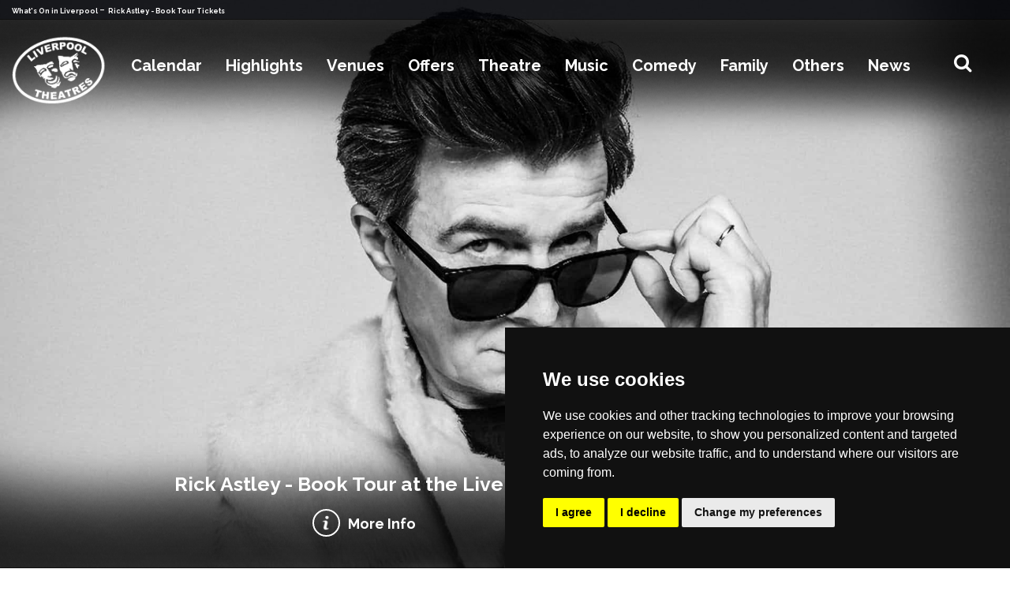

--- FILE ---
content_type: text/html; charset=UTF-8
request_url: https://www.liverpooltheatres.com/event/rick-astley-_-book-tour
body_size: 48440
content:
<!doctype html>
<html lang="en">
	<head>
      <meta name='impact-site-verification' value='949361322'>
      <!-- META -->
      <script type="text/javascript">
          var gaJsHost = (("https:" == document.location.protocol) ? "https://ssl." : "http://www.");
          document.write(unescape("%3Cscript src='" + gaJsHost +
              "google-analytics.com/ga.js' type='text/javascript'%3E%3C/script%3E"));
      </script>



      <!-- Global site tag (gtag.js) - Google Analytics -->
      <script async src="https://www.googletagmanager.com/gtag/js?id=UA-4866915-7"></script>
      <script>
          window.dataLayer = window.dataLayer || [];
          function gtag() {
              dataLayer.push(arguments);
          }
          gtag('js', new Date());
          gtag('config', 'UA-4866915-7');
      </script>
      <!-- Google Tag Manager -->
      <script>
          (function(w, d, s, l, i) {
              w[l] = w[l] || [];
              w[l].push({
                  'gtm.start': new Date().getTime(),
                  event: 'gtm.js'
              });
              var f = d.getElementsByTagName(s)[0],
                  j = d.createElement(s),
                  dl = l != 'dataLayer' ? '&l=' + l : '';
              j.async = true;
              j.src =
                  'https://www.googletagmanager.com/gtm.js?id=' + i + dl;
              f.parentNode.insertBefore(j, f);
          })(window, document, 'script', 'dataLayer', 'G-XHZPXH2XSY');
      </script>
      <!-- End Google Tag Manager -->
      <meta name="fo-verify" content="6e0e84ba-14c3-49d1-8568-525c46ee686d">
      <meta name="af_network" content="41c284643e825049793db227c887069b">
      <meta name="google-site-verification" content="308ydN-9BNINfDe-wRsKo3nAG-FktJqcQGq6zPXsmG4" />
      <meta name="742d8cc8b3bf47d" content="5a5270211d0a2915d94556ea0063b3fc" />
                  <meta http-equiv="X-UA-Compatible" content="IE=edge" />
      <meta name="twitter:card" content="summary_large_image">
      <meta name="twitter:site" content="@livtheatres">
            <meta name="twitter:title" content="Rick Astley - Book Tour - LiverpoolTheatres.com">
      <meta name="twitter:description" content="Liverpool Theatres - What's On in Liverpool - theatres, gigs, comedy, family shows, offers, book tickets - the definitive guide to Liverpool events">
      <meta name="twitter:image" content="https://www.comparetheticketprice.com/assets/images/events_images/240606125929rickastley-booktour.jpg">

      <meta charset="utf-8">
      <meta name="viewport" content="width=device-width, initial-scale=1, , maximum-scale=1">
      <meta http-equiv="Content-Language" content="en" />
      <meta property="og:locale" content="en_UK" />
      <meta name="robots" content="index, follow" />
      <meta property="og:type" content="website" />
      <meta name="description" content="Liverpool Theatres - What's On in Liverpool - theatres, gigs, comedy, family shows, offers, book tickets - the definitive guide to Liverpool events" />
      <meta property="og:title" content="Rick Astley - Book Tour - LiverpoolTheatres.com" />
      <meta itemprop="description" content="Liverpool Theatres - What's On in Liverpool - theatres, gigs, comedy, family shows, offers, book tickets - the definitive guide to Liverpool events">
      <meta property="og:url" content="https://www.liverpooltheatres.com/event/rick-astley-_-book-tour" />
      <meta property="og:image" content="https://www.comparetheticketprice.com/assets/images/events_images/240606125929rickastley-booktour.jpg" />
      <meta name="keywords" content="liverpool theatres, what's on in liverpool, whats on in liverpool, what's on, whats on, liverpool, liverpool offers, tickets, musicals, drama, opera, ballet, dance, family shows, comedy, classical, mediumship, psychic, am dram, liverpool hotels" />
      <meta property="og:site_name" content="LiverpoolTheatres.com" />
      <link rel="shortcut icon" href="https://www.liverpooltheatres.com/assets/images/favicon.png" type="image/x-icon">
      <link rel="icon" href="https://www.liverpooltheatres.com/assets/images/favicon.png" type="image/x-icon">
      <link rel="canonical" href="https://www.liverpooltheatres.com/event/rick-astley-_-book-tour">
      <title>Rick Astley - Book Tour - LiverpoolTheatres.com</title>
      <!-- MOBILE SPECIFIC -->
      <link rel="apple-touch-icon" sizes="57x57" href="https://www.liverpooltheatres.com/assets/images/favicon.png">
      <link rel="apple-touch-icon" sizes="60x60" href="https://www.liverpooltheatres.com/assets/images/favicon.png">
      <link rel="apple-touch-icon" sizes="72x72" href="https://www.liverpooltheatres.com/assets/images/favicon.png">
      <link rel="apple-touch-icon" sizes="76x76" href="https://www.liverpooltheatres.com/assets/images/favicon.png">
      <link rel="apple-touch-icon" sizes="114x114" href="https://www.liverpooltheatres.com/assets/images/favicon.png">
      <link rel="apple-touch-icon" sizes="120x120" href="https://www.liverpooltheatres.com/assets/images/favicon.png">
      <link rel="apple-touch-icon" sizes="144x144" href="https://www.liverpooltheatres.com/assets/images/favicon.png">
      <link rel="apple-touch-icon" sizes="152x152" href="https://www.liverpooltheatres.com/assets/images/favicon.png">
      <link rel="apple-touch-icon" sizes="180x180" href="https://www.liverpooltheatres.com/assets/images/favicon.png">
      <link rel="icon" type="image/png" sizes="192x192" href="https://www.liverpooltheatres.com/assets/images/favicon.png">
      <link rel="icon" type="image/png" sizes="32x32" href="https://www.liverpooltheatres.com/assets/images/favicon.png">
      <link rel="icon" type="image/png" sizes="96x96" href="https://www.liverpooltheatres.com/assets/images/favicon.png">
      <link rel="icon" type="image/png" sizes="16x16" href="https://www.liverpooltheatres.com/assets/images/favicon.png">
      <link rel="dns-prefetch" href="https://www.liverpooltheatres.com">
      <meta name="msapplication-TileColor" content="#ffffff">
      <meta name="theme-color" content="#ffffff">
      <!-- [if lt IE 9]>
       <script src="js/html5shiv.min.js"></script>
       <script src="js/respond.min.js"></script>
       <![endif] -->
      <!--for form popup-->
      <!-- BOOTSTRAP STYLE SHEET -->
      <link rel="stylesheet" type="text/css"
          href="https://www.liverpooltheatres.com/assets/css/bootstrap.min.css?v=18">
      <!-- FONTAWESOME STYLE SHEET -->
      <link rel="stylesheet" type="text/css"
          href="https://www.liverpooltheatres.com/assets/css/font-awesome.min.css?v=18">
      <!-- BOOTSTRAP SELECT BOX STYLE SHEET -->
      <link href="https://www.liverpooltheatres.com/assets/css/bootstrap-select.min.css?v=18"
          rel="stylesheet" />
      <link href="https://www.liverpooltheatres.com/assets/css/flag-icon.min.css?v=18" rel="stylesheet" />
      <!-- OWL CAROUSEL STYLE SHEET -->
      <link rel="stylesheet" href="https://www.liverpooltheatres.com/assets/css/owl.carousel.min.css?v=18">
      <link href="https://www.liverpooltheatres.com/assets/css/flag-icon.min.css?v=18" rel="stylesheet">
      <!--Animation-->
      <link rel='stylesheet' href="https://www.liverpooltheatres.com/assets/css/animate.min.css?v=18">
      <!-- CUSTOM  STYLE SHEET -->
      <link rel="stylesheet" type="text/css"
          href="https://www.liverpooltheatres.com/assets/css/custom.css?v=18">
      <!-- RESPONSIVE STYLE SHEET -->
      <link rel="stylesheet" type="text/css"
          href="https://www.liverpooltheatres.com/assets/css/responsive.css?v=18">
      <!-- GOOGLE FONTS -->
      <link rel="preconnect" href="https://fonts.gstatic.com">
      <link href="https://fonts.googleapis.com/css2?family=Raleway:wght@100;200;300;400;600;700;800;900&display=swap"
          rel="stylesheet">

      <link rel="stylesheet" type="text/css"
          href="https://www.liverpooltheatres.com/assets/css/daterangepicker.css?v=18" />


      <script type="text/javascript">
          var APIV2 = "https://api.comparetheticketprice.com/";
          var REGION = "Liverpool";
      </script>
      <script type="text/javascript" src="https://www.liverpooltheatres.com/assets/js/jquery.min.js?v=18"></script>
      <!-- script -->
      <script type="text/javascript" src="https://www.liverpooltheatres.com/assets/js/materialize.min.js?v=18">
      </script>
      <script type="text/javascript" src="https://www.liverpooltheatres.com/assets/js/owl.carousel.js?v=18"></script>
      <script type="text/javascript" src="https://www.liverpooltheatres.com/assets/js/bootstrap.min.js?v=18"></script>
      <script type="text/javascript" src="https://www.liverpooltheatres.com/assets/js/wow.min.js?v=18"></script>
      <!-- script ends-->
      <!--date picker-->
      <script type="text/javascript" src="https://www.liverpooltheatres.com/assets/js/moment.min.js?v=18"></script>
      <script type="text/javascript" src="https://www.liverpooltheatres.com/assets/js/daterangepicker.js?v=18">
      </script>
      <script type="text/javascript" src="https://www.youtube.com/iframe_api"></script>
      
      <script src="https://www.liverpooltheatres.com/assets/js/search.js?v=18"></script>
      <script type="application/ld+json">
          {
              "@context": "https://schema.org/",
              "@type": "WebSite",
              "name": "liverpooltheatres",
              "url": "https://www.liverpooltheatres.com",
              "potentialAction": {
                  "@type": "SearchAction",
                  "target": {
                    "@type": "EntryPoint",
                    "urlTemplate": "https://www.liverpooltheatres.com/whatson?search={search_term_string}"
                  },
                  "query-input": "required name=search_term_string"
              }
          }
      </script>
                            <!-- Cookie Consent by TermsFeed https://www.TermsFeed.com -->
    <script type="text/javascript" src="https://www.termsfeed.com/public/cookie-consent/4.1.0/cookie-consent.js" charset="UTF-8"></script>
    <script type="text/javascript" charset="UTF-8">
    document.addEventListener('DOMContentLoaded', function () {
    cookieconsent.run({"notice_banner_type":"simple","consent_type":"express","palette":"dark","language":"en","page_load_consent_levels":["strictly-necessary"],"notice_banner_reject_button_hide":false,"preferences_center_close_button_hide":false,"page_refresh_confirmation_buttons":false,"website_name": "LiverpoolTheatres.com","website_privacy_policy_url": "https://www.liverpooltheatres.com/privacy-policy"});
    });
    </script>
            <!-- NEWS LISTING PAGE -->
                <!-- EVENT PAGE NO INDEX -->
            	  <script src="https://media.campaigner.com/csb/scripts/hostedform.min.js" type="text/javascript"></script>
	  <link rel="stylesheet" href="https://cdnjs.cloudflare.com/ajax/libs/font-awesome/5.15.4/css/brands.min.css">
    <link rel="stylesheet" href="https://cdnjs.cloudflare.com/ajax/libs/font-awesome/5.15.4/css/fontawesome.min.css">

  </head>
	<body class="event">
		<div itemscope itemtype="http://schema.org/Organization" style="display:none;">
    <span itemprop="name">LiverpoolTheatres.com</span><br>
    <img itemprop="image" src="https://www.liverpooltheatres.com/assets/images/logo-black.jpg" alt="logo">
    <div itemprop="address" itemscope itemtype="http://schema.org/PostalAddress">
        <span itemprop="streetAddress">21 Belvoir Rd</span><br>
        <span itemprop="addressLocality">Warrington</span><br>
        <span itemprop="addressRegion">Cheshire</span>
        <span itemprop="addressCountry">GB</span>
        <span itemprop="postalCode">WA4 6PE</span>
    </div>
    Phone: <span itemprop="telephone">+44 7725 234022</span>
    <link itemprop="url" href="https://www.liverpooltheatres.com">
    <a itemprop="sameAs" href="https://www.facebook.com/liverpooltheatres/">Facebook</a>
    <a itemprop="sameAs" href="https://twitter.com/livtheatres">Twitter</a>
    <a itemprop="sameAs" href="https://www.instagram.com/liverpooltheatres/">Instagram</a>
    <a itemprop="sameAs" href="https://www.youtube.com/@liverpooltheatres">Youtube</a>
</div>

<header>
    <div class="topbar">
        <div class="container">
            <div class="row">
                <div class="col-sm-6 col-md-1-5 col-lg-1-5">
                    <div class="whats"><span><a href="/whatson"> What's On in Liverpool </a> - <a href="/ "> Rick Astley - Book Tour Tickets </a></span> </div>
                </div>
                <!-- <div class="col-sm-6 col-md-1-5 col-lg-1-5">
                    <div class="m-rest"><a href="https://www.restaurantsofliverpool.com" target="_blank" rel="noopener"> Liverpool Restaurants </a>
                    </div>
                </div>
                <div class="col-sm-6 col-md-1-5 col-lg-1-5">
                    <div class="m-bars"><a href="https://www.barsofliverpool.com" target="_blank" rel="noopener">
                            Liverpool Bars </a> </div>
                </div>
                <div class="col-sm-6 col-md-1-5 col-lg-1-5">
                    <div class="m-hotels">
                        <a href="http://www.hotelsofliverpool.com" target="_blank" rel="noopener"> Liverpool Hotels </a>
                    </div>
                </div>
                <div class="col-sm-6 col-md-1-5 col-lg-1-5">
                    <ul class="social-bar">
                        <li> <a href="mailto:info@liverpooltheatres.com" target="_blank" rel="noopener"> <i class="fa fa-envelope" aria-hidden="true"></i> </a> </li>
                        <li> <a href="https://www.facebook.com/liverpooltheatres/" target="_blank" rel="noopener"> <i class="fa fa-facebook" aria-hidden="true"></i> </a> </li>
                        <li> <a href="https://twitter.com/livtheatres" target="_blank" rel="noopener"> <i class="fa fa-twitter" aria-hidden="true"></i> </a> </li>
                        <li> <a href="https://www.instagram.com/liverpooltheatres/" target="_blank" rel="noopener"> <i class="fa fa-instagram" aria-hidden="true"></i> </a> </li>
                        <li> <a href="https://www.youtube.com/@liverpooltheatres" target="_blank" rel="noopener"> <i class="fa fa-youtube" aria-hidden="true"></i> </a> </li>
                    </ul>
                </div> -->
            </div>
        </div>
    </div>
    <!--Navigation-->
    <div class="main-nav">
        <div class="container">
            <nav class="navbar navbar-expand-lg">
                <a class="navbar-brand" href="/">
                    <img src="https://www.liverpooltheatres.com/assets/images/logo.gif" alt="logo">
                </a>
                <button class="navbar-toggler mr-auto" type="button" data-toggle="collapse" data-target="#navbar-list-2" aria-controls="navbarNav" aria-expanded="false" aria-label="Toggle navigation">
                    <span class="navbar-toggler-icon"><i class="fa fa-bars" aria-hidden="true"></i></span>
                </button>
                <div class="hidden-mg mm-logo">
                    <a href="/"><img src="https://www.liverpooltheatres.com/assets/images/logo_mobile.png" alt="M-logo"> </a>
                </div>
                <div class="mobile-search-top" id="btnShowHide"> <i class="fa fa-search"></i> </div>
                <div class="collapse navbar-collapse" id="navbar-list-2">
                    <ul class="navbar-nav ml-auto mr-auto">
                        <li class="nav-item calendar">
                            <a class="nav-link dropdown-toggle" href="#" id="navbarDropdown" role="button" data-toggle="dropdown" aria-haspopup="true" aria-expanded="false">
                                Calendar
                            </a>
                            <div class="dropdown-menu mega-menu calender" aria-labelledby="navbarDropdown">
                                <div class="container">
                                    <div class="row">
                                        <div class="col-lg-6 col-12 calender-menu">
                                            <ul class="calender-menu-inner">
                                                <li class="calender-menu-li" id="datePickerContainer">
                                                    <input type="text" style="visibility: hidden;" name="datefilter" value="" id="dtRangePicker" />
                                                </li>
                                            </ul>
                                        </div>
                                        <div class="col-lg-6 col-12 mobile-menu-hide">
                                            <p class="h-2"><a href="/whatson"> View all dates </a></p>
                                            <div class="row">
                                                                                                <div class="col-lg-4 col-4">
                                                    <ul>
                                                                                                                <li>
                                                            <a href="/whatson/today">Today</a>
                                                        </li>
                                                                                                                <li>
                                                            <a href="/whatson/tomorrow">Tomorrow</a>
                                                        </li>
                                                                                                                <li>
                                                            <a href="/whatson/this-week">This Week</a>
                                                        </li>
                                                                                                                <li>
                                                            <a href="/whatson/this-weekend">This Weekend</a>
                                                        </li>
                                                                                                                <li>
                                                            <a href="/whatson/next-weekend">Next Weekend</a>
                                                        </li>
                                                                                                                <li>
                                                            <a href="/whatson/this-month">This Month</a>
                                                        </li>
                                                                                                            </ul>
                                                </div>
                                                                                                <div class="col-lg-4 col-4">
                                                    <ul>
                                                                                                                <li>
                                                            <a href="/whatson/january">January</a>
                                                        </li>
                                                                                                                <li>
                                                            <a href="/whatson/february">February</a>
                                                        </li>
                                                                                                                <li>
                                                            <a href="/whatson/march">March</a>
                                                        </li>
                                                                                                                <li>
                                                            <a href="/whatson/april">April</a>
                                                        </li>
                                                                                                                <li>
                                                            <a href="/whatson/may">May</a>
                                                        </li>
                                                                                                                <li>
                                                            <a href="/whatson/june">June</a>
                                                        </li>
                                                                                                            </ul>
                                                </div>
                                                                                                <div class="col-lg-4 col-4">
                                                    <ul>
                                                                                                                <li>
                                                            <a href="/whatson/july">July</a>
                                                        </li>
                                                                                                                <li>
                                                            <a href="/whatson/august">August</a>
                                                        </li>
                                                                                                                <li>
                                                            <a href="/whatson/september">September</a>
                                                        </li>
                                                                                                                <li>
                                                            <a href="/whatson/october">October</a>
                                                        </li>
                                                                                                                <li>
                                                            <a href="/whatson/november">November</a>
                                                        </li>
                                                                                                                <li>
                                                            <a href="/whatson/december">December</a>
                                                        </li>
                                                                                                            </ul>
                                                </div>
                                                                                            </div>
                                        </div>
                                    </div>
                                </div>
                                <!--  /.container  -->
                            </div>
                        </li>
                        <li class="nav-item highlight">
                            <a class="nav-link dropdown-toggle" href="/highlights" id="navbarDropdown" role="button" aria-haspopup="true" aria-expanded="false">
                                Highlights
                            </a>
                            <div class="dropdown-menu mega-menu" aria-labelledby="navbarDropdown">
                                <div class="container">
                                    <div class="row">
                                                                                                                        <div class="col-lg-3 col-md-12 col-md-3 col-12">
                                            <ul>
                                                                                                <li>
                                                    <a href="/event/2:22-a-ghost-story"><img src="https://www.comparetheticketprice.com/assets/images/events_images/230209032308222c.jpg" alt="2:22 A Ghost Story"></a>
                                                    <div class="overlay-head"><a href="/event/2:22-a-ghost-story">
                                                            2:22 A Ghost Story </a>
                                                    </div>
                                                </li>
                                                                                                <li>
                                                    <a href="/event/alan-carr"><img src="https://www.comparetheticketprice.com/assets/images/events_images/251203021818alancarr1920_thumbmobile_menu.jpg" alt="Alan Carr"></a>
                                                    <div class="overlay-head"><a href="/event/alan-carr">
                                                            Alan Carr </a>
                                                    </div>
                                                </li>
                                                                                                <li>
                                                    <a href="/event/andré-rieu-and-his-johann-strauss-orchestra"><img src="https://www.comparetheticketprice.com/assets/images/events_images/210315051409andrerieu2_thumbmobile_menu.jpg" alt="André Rieu.."></a>
                                                    <div class="overlay-head"><a href="/event/andré-rieu-and-his-johann-strauss-orchestra">
                                                            André Rieu.. </a>
                                                    </div>
                                                </li>
                                                                                                <li>
                                                    <a href="/event/annie"><img src="https://www.comparetheticketprice.com/assets/images/events_images/250911041830annie1920_thumbmobile_menu.jpg" alt="Annie"></a>
                                                    <div class="overlay-head"><a href="/event/annie">
                                                            Annie </a>
                                                    </div>
                                                </li>
                                                                                                <li>
                                                    <a href="/event/back-to-the-future-the-musical"><img src="https://www.comparetheticketprice.com/assets/images/events_images/230527095053bttf300.jpg" alt="Back To The Future The Musical"></a>
                                                    <div class="overlay-head"><a href="/event/back-to-the-future-the-musical">
                                                            Back To The Future The Musical </a>
                                                    </div>
                                                </li>
                                                                                                <li>
                                                    <a href="/event/barnum"><img src="https://www.comparetheticketprice.com/assets/images/events_images/250619085613barnum1920_thumbmobile_menu.jpg" alt="Barnum"></a>
                                                    <div class="overlay-head"><a href="/event/barnum">
                                                            Barnum </a>
                                                    </div>
                                                </li>
                                                                                                <li>
                                                    <a href="/event/bluey&#039;s-big-play"><img src="https://www.comparetheticketprice.com/assets/images/events_images/230626052859bluey1920_thumbmobile_menu.jpg" alt="Bluey&#039;s Big Day"></a>
                                                    <div class="overlay-head"><a href="/event/bluey&#039;s-big-play">
                                                            Bluey&#039;s Big Day </a>
                                                    </div>
                                                </li>
                                                                                                <li>
                                                    <a href="/event/the-bodyguard-_-the-musical"><img src="https://www.comparetheticketprice.com/assets/images/events_images/250306013918bodyguard1920_thumbmobile_menu.jpg" alt="The Bodyguard"></a>
                                                    <div class="overlay-head"><a href="/event/the-bodyguard-_-the-musical">
                                                            The Bodyguard </a>
                                                    </div>
                                                </li>
                                                                                                <li>
                                                    <a href="/event/chris-ramsey"><img src="https://www.comparetheticketprice.com/assets/images/events_images/250227074339chrisramsey1_thumbmobile_menu.jpg" alt="Chris Ramsey"></a>
                                                    <div class="overlay-head"><a href="/event/chris-ramsey">
                                                            Chris Ramsey </a>
                                                    </div>
                                                </li>
                                                                                                <li>
                                                    <a href="/event/the-curious-incident-of-the-dog-in-the-night_time"><img src="https://www.comparetheticketprice.com/assets/images/events_images/251113013034curiousdog1920_thumbmobile_menu.jpg" alt="The Curious Incident of the Dog..."></a>
                                                    <div class="overlay-head"><a href="/event/the-curious-incident-of-the-dog-in-the-night_time">
                                                            The Curious Incident of the Dog... </a>
                                                    </div>
                                                </li>
                                                                                                <li>
                                                    <a href="/event/dear-england"><img src="https://www.comparetheticketprice.com/assets/images/events_images/240604094906deareng300.jpg" alt="Dear England"></a>
                                                    <div class="overlay-head"><a href="/event/dear-england">
                                                            Dear England </a>
                                                    </div>
                                                </li>
                                                                                                <li>
                                                    <a href="/event/derren-brown"><img src="https://www.comparetheticketprice.com/assets/images/events_images/240820102223derrenbrown1920_thumbmobile_menu.jpg" alt="Derren Brown"></a>
                                                    <div class="overlay-head"><a href="/event/derren-brown">
                                                            Derren Brown </a>
                                                    </div>
                                                </li>
                                                                                                <li>
                                                    <a href="/event/dirty-dancing"><img src="https://www.comparetheticketprice.com/assets/images/events_images/250929011913dirtydancing300.jpg" alt="Dirty Dancing"></a>
                                                    <div class="overlay-head"><a href="/event/dirty-dancing">
                                                            Dirty Dancing </a>
                                                    </div>
                                                </li>
                                                                                                <li>
                                                    <a href="/event/disney-on-ice-_-into-the-magic"><img src="https://www.comparetheticketprice.com/assets/images/events_images/250924103116onice1_thumbmobile_menu.jpg" alt="Disney On Ice"></a>
                                                    <div class="overlay-head"><a href="/event/disney-on-ice-_-into-the-magic">
                                                            Disney On Ice </a>
                                                    </div>
                                                </li>
                                                                                                <li>
                                                    <a href="/event/diversity"><img src="https://www.comparetheticketprice.com/assets/images/events_images/250225024332diversity1920_thumbmobile_menu.jpg" alt="Diversity"></a>
                                                    <div class="overlay-head"><a href="/event/diversity">
                                                            Diversity </a>
                                                    </div>
                                                </li>
                                                                                                <li>
                                                    <a href="/event/ellen-kent:-the-farewell-tour-_-madama-butterfly"><img src="https://www.comparetheticketprice.com/assets/images/events_images/220801075820mbutterly2_thumbmobile_menu.jpg" alt="Ellen Kent: Madama Butterfly"></a>
                                                    <div class="overlay-head"><a href="/event/ellen-kent:-the-farewell-tour-_-madama-butterfly">
                                                            Ellen Kent: Madama Butterfly </a>
                                                    </div>
                                                </li>
                                                                                            </ul>
                                        </div>
                                                                                <div class="col-lg-3 col-md-12 col-md-3 col-12">
                                            <ul>
                                                                                                <li>
                                                    <a href="/event/the-elo-experience-_-tribute-to-electric-light-orchestra"><img src="https://www.comparetheticketprice.com/assets/images/events_images/221005092529elo2_thumbmobile_menu.jpg" alt="The ELO Experience..."></a>
                                                    <div class="overlay-head"><a href="/event/the-elo-experience-_-tribute-to-electric-light-orchestra">
                                                            The ELO Experience... </a>
                                                    </div>
                                                </li>
                                                                                                <li>
                                                    <a href="/event/florence--the-machine"><img src="https://www.comparetheticketprice.com/assets/images/events_images/220319041511florence_thumbmobile_menu.jpg" alt="Florence + The Machine"></a>
                                                    <div class="overlay-head"><a href="/event/florence--the-machine">
                                                            Florence + The Machine </a>
                                                    </div>
                                                </li>
                                                                                                <li>
                                                    <a href="/event/gorillaz"><img src="https://www.comparetheticketprice.com/assets/images/events_images/210211052245gorillaz_thumbmobile_menu.jpg" alt="Gorillaz"></a>
                                                    <div class="overlay-head"><a href="/event/gorillaz">
                                                            Gorillaz </a>
                                                    </div>
                                                </li>
                                                                                                <li>
                                                    <a href="/event/greg-davies"><img src="https://www.comparetheticketprice.com/assets/images/events_images/240327030314gregdavies1_thumbmobile_menu.jpg" alt="Greg Davies"></a>
                                                    <div class="overlay-head"><a href="/event/greg-davies">
                                                            Greg Davies </a>
                                                    </div>
                                                </li>
                                                                                                <li>
                                                    <a href="/event/horrible-histories-_-the-concert"><img src="https://www.comparetheticketprice.com/assets/images/events_images/250924030759horriblehistoriesconcert1920_thumbmobile_menu.jpg" alt="Horrible Histories The Concert"></a>
                                                    <div class="overlay-head"><a href="/event/horrible-histories-_-the-concert">
                                                            Horrible Histories The Concert </a>
                                                    </div>
                                                </li>
                                                                                                <li>
                                                    <a href="/event/hot-wheels-monster-trucks-live"><img src="https://www.comparetheticketprice.com/assets/images/events_images/220927011632hotwheels300.jpg" alt="Hot Wheels Monster Trucks Live"></a>
                                                    <div class="overlay-head"><a href="/event/hot-wheels-monster-trucks-live">
                                                            Hot Wheels Monster Trucks Live </a>
                                                    </div>
                                                </li>
                                                                                                <li>
                                                    <a href="/event/the-rock-&#039;n&#039;-roll-panto-_-jack-and-the-beanstalk"><img src="https://www.comparetheticketprice.com/assets/images/events_images/250204121513jb300.jpg" alt="Jack and the Beanstalk"></a>
                                                    <div class="overlay-head"><a href="/event/the-rock-&#039;n&#039;-roll-panto-_-jack-and-the-beanstalk">
                                                            Jack and the Beanstalk </a>
                                                    </div>
                                                </li>
                                                                                                <li>
                                                    <a href="/event/james-arthur"><img src="https://www.comparetheticketprice.com/assets/images/events_images/220316115115jamesarthur3.jpg" alt="James Arthur"></a>
                                                    <div class="overlay-head"><a href="/event/james-arthur">
                                                            James Arthur </a>
                                                    </div>
                                                </li>
                                                                                                <li>
                                                    <a href="/event/jersey-boys"><img src="https://www.comparetheticketprice.com/assets/images/events_images/251107102628jb300.jpg" alt="Jersey Boys"></a>
                                                    <div class="overlay-head"><a href="/event/jersey-boys">
                                                            Jersey Boys </a>
                                                    </div>
                                                </li>
                                                                                                <li>
                                                    <a href="/event/the-karate-kid-the-musical"><img src="https://www.comparetheticketprice.com/assets/images/events_images/251023113038kk1920_thumbmobile_menu.jpg" alt="The Karate Kid The Musical"></a>
                                                    <div class="overlay-head"><a href="/event/the-karate-kid-the-musical">
                                                            The Karate Kid The Musical </a>
                                                    </div>
                                                </li>
                                                                                                <li>
                                                    <a href="/event/kraftwerk"><img src="https://www.comparetheticketprice.com/assets/images/events_images/251009012550kraftwerk1_thumbmobile_menu.jpg" alt="Kraftwerk"></a>
                                                    <div class="overlay-head"><a href="/event/kraftwerk">
                                                            Kraftwerk </a>
                                                    </div>
                                                </li>
                                                                                                <li>
                                                    <a href="/event/legally-blonde"><img src="https://www.comparetheticketprice.com/assets/images/events_images/250924122253legallyblonde1920b_thumbmobile_menu.jpg" alt="Legally Blonde"></a>
                                                    <div class="overlay-head"><a href="/event/legally-blonde">
                                                            Legally Blonde </a>
                                                    </div>
                                                </li>
                                                                                                <li>
                                                    <a href="/event/lord-of-the-dance"><img src="https://www.comparetheticketprice.com/assets/images/events_images/241206123520lorddance300.jpg" alt="Lord of the Dance"></a>
                                                    <div class="overlay-head"><a href="/event/lord-of-the-dance">
                                                            Lord of the Dance </a>
                                                    </div>
                                                </li>
                                                                                                <li>
                                                    <a href="/event/love-actually-in-concert-_-the-film-with-live-orchestra"><img src="https://www.comparetheticketprice.com/assets/images/events_images/221130072103loveactually1_thumbmobile_menu.jpg" alt="Love Actually In Concert"></a>
                                                    <div class="overlay-head"><a href="/event/love-actually-in-concert-_-the-film-with-live-orchestra">
                                                            Love Actually In Concert </a>
                                                    </div>
                                                </li>
                                                                                                <li>
                                                    <a href="/event/macbeth"><img src="https://www.comparetheticketprice.com/assets/images/events_images/251120114657mac1_thumbmobile_menu.jpg" alt="Macbeth"></a>
                                                    <div class="overlay-head"><a href="/event/macbeth">
                                                            Macbeth </a>
                                                    </div>
                                                </li>
                                                                                                <li>
                                                    <a href="/event/madness"><img src="https://www.comparetheticketprice.com/assets/images/events_images/210517083759madness2_thumbmobile_menu.jpg" alt="Madness"></a>
                                                    <div class="overlay-head"><a href="/event/madness">
                                                            Madness </a>
                                                    </div>
                                                </li>
                                                                                            </ul>
                                        </div>
                                                                                <div class="col-lg-3 col-md-12 col-md-3 col-12">
                                            <ul>
                                                                                                <li>
                                                    <a href="/event/the-magic-of-the-beatles"><img src="https://www.comparetheticketprice.com/assets/images/events_images/210226100732magicofthebeatles2_thumbmobile_menu.jpg" alt="The Magic of The Beatles"></a>
                                                    <div class="overlay-head"><a href="/event/the-magic-of-the-beatles">
                                                            The Magic of The Beatles </a>
                                                    </div>
                                                </li>
                                                                                                <li>
                                                    <a href="/event/mamma-mia!"><img src="https://www.comparetheticketprice.com/assets/images/events_images/210317035823mammamia.jpg" alt="Mamma Mia!"></a>
                                                    <div class="overlay-head"><a href="/event/mamma-mia!">
                                                            Mamma Mia! </a>
                                                    </div>
                                                </li>
                                                                                                <li>
                                                    <a href="/event/man-in-the-mirror-_-a-tribute-to-michael-jackson"><img src="https://www.comparetheticketprice.com/assets/images/events_images/240517125258maninthemirror1_thumbmobile_menu.jpg" alt="Man In The Mirror..."></a>
                                                    <div class="overlay-head"><a href="/event/man-in-the-mirror-_-a-tribute-to-michael-jackson">
                                                            Man In The Mirror... </a>
                                                    </div>
                                                </li>
                                                                                                <li>
                                                    <a href="/event/manilow-_-the-last-last-concert"><img src="https://www.comparetheticketprice.com/assets/images/events_images/250908102202barry1_thumbmobile_menu.jpg" alt="Manilow - The Last Last Concert"></a>
                                                    <div class="overlay-head"><a href="/event/manilow-_-the-last-last-concert">
                                                            Manilow - The Last Last Concert </a>
                                                    </div>
                                                </li>
                                                                                                <li>
                                                    <a href="/event/mary-poppins"><img src="https://www.comparetheticketprice.com/assets/images/events_images/240307114637mp1920_thumbmobile_menu.jpg" alt="Mary Poppins"></a>
                                                    <div class="overlay-head"><a href="/event/mary-poppins">
                                                            Mary Poppins </a>
                                                    </div>
                                                </li>
                                                                                                <li>
                                                    <a href="/event/matthew-bourne&#039;s-the-red-shoes"><img src="https://www.comparetheticketprice.com/assets/images/events_images/250213022901redshoes1920_thumbmobile_menu.jpg" alt="Matthew Bourne&#039;s The Red Shoes"></a>
                                                    <div class="overlay-head"><a href="/event/matthew-bourne&#039;s-the-red-shoes">
                                                            Matthew Bourne&#039;s The Red Shoes </a>
                                                    </div>
                                                </li>
                                                                                                <li>
                                                    <a href="/event/mean-girls"><img src="https://www.comparetheticketprice.com/assets/images/events_images/251222071018meangirls1920_thumbmobile_menu.jpg" alt="Mean Girls"></a>
                                                    <div class="overlay-head"><a href="/event/mean-girls">
                                                            Mean Girls </a>
                                                    </div>
                                                </li>
                                                                                                <li>
                                                    <a href="/event/the-mersey-beatles"><img src="https://www.comparetheticketprice.com/assets/images/events_images/210309041716merseybeatles2_thumbmobile_menu.jpg" alt="The Mersey Beatles"></a>
                                                    <div class="overlay-head"><a href="/event/the-mersey-beatles">
                                                            The Mersey Beatles </a>
                                                    </div>
                                                </li>
                                                                                                <li>
                                                    <a href="/event/a-midsummer-night&#039;s-dream"><img src="https://www.comparetheticketprice.com/assets/images/events_images/260116092834midsummer1920_thumbmobile_menu.jpg" alt="A Midsummer Night&#039;s Dream"></a>
                                                    <div class="overlay-head"><a href="/event/a-midsummer-night&#039;s-dream">
                                                            A Midsummer Night&#039;s Dream </a>
                                                    </div>
                                                </li>
                                                                                                <li>
                                                    <a href="/event/miriam-margolyes"><img src="https://www.comparetheticketprice.com/assets/images/events_images/251214104704miriam1920_thumbmobile_menu.jpg" alt="Miriam Margolyes"></a>
                                                    <div class="overlay-head"><a href="/event/miriam-margolyes">
                                                            Miriam Margolyes </a>
                                                    </div>
                                                </li>
                                                                                                <li>
                                                    <a href="/event/miss-saigon"><img src="https://www.comparetheticketprice.com/assets/images/events_images/241108115513MISSSAIGON1920_thumbmobile_menu.jpg" alt="Miss Saigon"></a>
                                                    <div class="overlay-head"><a href="/event/miss-saigon">
                                                            Miss Saigon </a>
                                                    </div>
                                                </li>
                                                                                                <li>
                                                    <a href="/event/monty-don"><img src="https://www.comparetheticketprice.com/assets/images/events_images/220428044716montydom_thumbmobile_menu.jpg" alt="Monty Don"></a>
                                                    <div class="overlay-head"><a href="/event/monty-don">
                                                            Monty Don </a>
                                                    </div>
                                                </li>
                                                                                                <li>
                                                    <a href="/event/moulin-rouge!-the-musical"><img src="https://www.comparetheticketprice.com/assets/images/events_images/250822102016mr1920_thumbmobile_menu.jpg" alt="Moulin Rouge! The Musical"></a>
                                                    <div class="overlay-head"><a href="/event/moulin-rouge!-the-musical">
                                                            Moulin Rouge! The Musical </a>
                                                    </div>
                                                </li>
                                                                                                <li>
                                                    <a href="/event/mrs.-doubtfire-the-musical"><img src="https://www.comparetheticketprice.com/assets/images/events_images/251003112507mrsd1_thumbmobile_menu.jpg" alt="Mrs. Doubtfire The Musical"></a>
                                                    <div class="overlay-head"><a href="/event/mrs.-doubtfire-the-musical">
                                                            Mrs. Doubtfire The Musical </a>
                                                    </div>
                                                </li>
                                                                                                <li>
                                                    <a href="/event/peter-kay"><img src="https://www.comparetheticketprice.com/assets/images/events_images/221110061749peterkay300.jpg" alt="Peter Kay"></a>
                                                    <div class="overlay-head"><a href="/event/peter-kay">
                                                            Peter Kay </a>
                                                    </div>
                                                </li>
                                                                                                <li>
                                                    <a href="/event/priscilla-queen-of-the-desert-the-musical"><img src="https://www.comparetheticketprice.com/assets/images/events_images/251120111715pris1_thumbmobile_menu.jpg" alt="Priscilla Queen Of The Desert"></a>
                                                    <div class="overlay-head"><a href="/event/priscilla-queen-of-the-desert-the-musical">
                                                            Priscilla Queen Of The Desert </a>
                                                    </div>
                                                </li>
                                                                                            </ul>
                                        </div>
                                                                                <div class="col-lg-3 col-md-12 col-md-3 col-12">
                                            <ul>
                                                                                                <li>
                                                    <a href="/event/professor-brian-cox"><img src="https://www.comparetheticketprice.com/assets/images/events_images/210323043620briancox_thumbmobile_menu.jpg" alt="Professor Brian Cox"></a>
                                                    <div class="overlay-head"><a href="/event/professor-brian-cox">
                                                            Professor Brian Cox </a>
                                                    </div>
                                                </li>
                                                                                                <li>
                                                    <a href="/event/queen-of-the-night-_-a-tribute-to-whitney-houston"><img src="https://www.comparetheticketprice.com/assets/images/events_images/231010041948whitney1920_thumbmobile_menu.jpg" alt="Queen of the Night"></a>
                                                    <div class="overlay-head"><a href="/event/queen-of-the-night-_-a-tribute-to-whitney-houston">
                                                            Queen of the Night </a>
                                                    </div>
                                                </li>
                                                                                                <li>
                                                    <a href="/event/rick-astley"><img src="https://www.comparetheticketprice.com/assets/images/events_images/210324102925rickastley2_thumbmobile_menu.jpg" alt="Rick Astley"></a>
                                                    <div class="overlay-head"><a href="/event/rick-astley">
                                                            Rick Astley </a>
                                                    </div>
                                                </li>
                                                                                                <li>
                                                    <a href="/event/the-rocket-man-_-a-celebration-of-sir-elton-john"><img src="https://www.comparetheticketprice.com/assets/images/events_images/210206084332rocketman1920_thumbmobile_menu.jpg" alt="The Rocket Man..."></a>
                                                    <div class="overlay-head"><a href="/event/the-rocket-man-_-a-celebration-of-sir-elton-john">
                                                            The Rocket Man... </a>
                                                    </div>
                                                </li>
                                                                                                <li>
                                                    <a href="/event/the-rocky-horror-show"><img src="https://www.comparetheticketprice.com/assets/images/events_images/210317041706rockyhorror_thumbmobile_menu.jpg" alt="The Rocky Horror Show"></a>
                                                    <div class="overlay-head"><a href="/event/the-rocky-horror-show">
                                                            The Rocky Horror Show </a>
                                                    </div>
                                                </li>
                                                                                                <li>
                                                    <a href="/event/romesh-ranganathan"><img src="https://www.comparetheticketprice.com/assets/images/events_images/210324110324romesh_thumbmobile_menu.jpg" alt="Romesh Ranganathan"></a>
                                                    <div class="overlay-head"><a href="/event/romesh-ranganathan">
                                                            Romesh Ranganathan </a>
                                                    </div>
                                                </li>
                                                                                                <li>
                                                    <a href="/event/russell-howard"><img src="https://www.comparetheticketprice.com/assets/images/events_images/250924024428russellhoward1920_thumbmobile_menu.jpg" alt="Russell Howard"></a>
                                                    <div class="overlay-head"><a href="/event/russell-howard">
                                                            Russell Howard </a>
                                                    </div>
                                                </li>
                                                                                                <li>
                                                    <a href="/event/the-silence-of-the-lambs"><img src="https://www.comparetheticketprice.com/assets/images/events_images/251125012353silencelambs1920_thumbmobile_menu.jpg" alt="The Silence of the Lambs"></a>
                                                    <div class="overlay-head"><a href="/event/the-silence-of-the-lambs">
                                                            The Silence of the Lambs </a>
                                                    </div>
                                                </li>
                                                                                                <li>
                                                    <a href="/event/six"><img src="https://www.comparetheticketprice.com/assets/images/events_images/251125014543six1920_thumbmobile_menu.jpg" alt="Six"></a>
                                                    <div class="overlay-head"><a href="/event/six">
                                                            Six </a>
                                                    </div>
                                                </li>
                                                                                                <li>
                                                    <a href="/event/strictly-come-dancing-_-the-professionals"><img src="https://www.comparetheticketprice.com/assets/images/events_images/251003091732strictlyprof1920_thumbmobile_menu.jpg" alt="Strictly Come Dancing - The Professionals"></a>
                                                    <div class="overlay-head"><a href="/event/strictly-come-dancing-_-the-professionals">
                                                            Strictly Come Dancing - The Professionals </a>
                                                    </div>
                                                </li>
                                                                                                <li>
                                                    <a href="/event/sunny-afternoon"><img src="https://www.comparetheticketprice.com/assets/images/events_images/250327075702sunny300.jpg" alt="Sunny Afternoon"></a>
                                                    <div class="overlay-head"><a href="/event/sunny-afternoon">
                                                            Sunny Afternoon </a>
                                                    </div>
                                                </li>
                                                                                                <li>
                                                    <a href="/event/taylormania-_-taylor-swift-tribute-show"><img src="https://www.comparetheticketprice.com/assets/images/events_images/260122081604taylormania1920_thumbmobile_menu.jpg" alt="Taylormania"></a>
                                                    <div class="overlay-head"><a href="/event/taylormania-_-taylor-swift-tribute-show">
                                                            Taylormania </a>
                                                    </div>
                                                </li>
                                                                                                <li>
                                                    <a href="/event/to-kill-a-mockingbird"><img src="https://www.comparetheticketprice.com/assets/images/events_images/250127071000mockingbird1920_thumbmobile_menu.jpg" alt="To Kill a Mockingbird"></a>
                                                    <div class="overlay-head"><a href="/event/to-kill-a-mockingbird">
                                                            To Kill a Mockingbird </a>
                                                    </div>
                                                </li>
                                                                                                <li>
                                                    <a href="/event/ub40"><img src="https://www.comparetheticketprice.com/assets/images/events_images/220429070729ub40_thumbmobile_menu.jpg" alt="UB40"></a>
                                                    <div class="overlay-head"><a href="/event/ub40">
                                                            UB40 </a>
                                                    </div>
                                                </li>
                                                                                                <li>
                                                    <a href="/event/waitress"><img src="https://www.comparetheticketprice.com/assets/images/events_images/250918105846waitress300.jpg" alt="Waitress"></a>
                                                    <div class="overlay-head"><a href="/event/waitress">
                                                            Waitress </a>
                                                    </div>
                                                </li>
                                                                                                <li>
                                                    <a href="/event/what&#039;s-love-got-to-do-with-it-_-a-tribute-to-tina-turner"><img src="https://www.comparetheticketprice.com/assets/images/events_images/210224053821whatslovegottodowithit2_thumbmobile_menu.jpg" alt="What&#039;s Love Got To Do With It..."></a>
                                                    <div class="overlay-head"><a href="/event/what&#039;s-love-got-to-do-with-it-_-a-tribute-to-tina-turner">
                                                            What&#039;s Love Got To Do With It... </a>
                                                    </div>
                                                </li>
                                                                                            </ul>
                                        </div>
                                                                                                                    </div>
                                </div>
                                <!--  /.container  -->
                            </div>
                        </li>
                        <li class="nav-item venues">
                            <a class="nav-link dropdown-toggle" href="/venues" id="navbarDropdown" role="button" aria-haspopup="true" aria-expanded="false">
                                Venues
                            </a>
                            <div class="dropdown-menu mega-menu desktop-menu" aria-labelledby="navbarDropdown">
                                <div class="container">
                                    <div class="row">
                                        <div class="col-md-12">
                                        </div>
                                                                                                                        <div class="col-lg-2 col-md-12 col-md-2-5 col-12">
                                            <ul>
                                                                                                <li>
                                                    <div class="overlay-head"><a href="/whats-on/liverpool-empire-theatre_liverpool">
                                                            Liverpool Empire Theatre </a>
                                                    </div>
                                                </li>
                                                                                                <li>
                                                    <div class="overlay-head"><a href="/whats-on/liverpool-olympia_liverpool">
                                                            Liverpool Olympia </a>
                                                    </div>
                                                </li>
                                                                                                <li>
                                                    <div class="overlay-head"><a href="/whats-on/royal-court-theatre_liverpool">
                                                            Royal Court Theatre </a>
                                                    </div>
                                                </li>
                                                                                                <li>
                                                    <div class="overlay-head"><a href="/whats-on/the-capstone-theatre_liverpool">
                                                            The Capstone Theatre </a>
                                                    </div>
                                                </li>
                                                                                                <li>
                                                    <div class="overlay-head"><a href="/whats-on/arts-club_liverpool">
                                                            Arts Club </a>
                                                    </div>
                                                </li>
                                                                                                <li>
                                                    <div class="overlay-head"><a href="/whats-on/liverpool-pier-head_liverpool">
                                                            Liverpool Pier Head </a>
                                                    </div>
                                                </li>
                                                                                                <li>
                                                    <div class="overlay-head"><a href="/whats-on/lipa_liverpool">
                                                            LIPA </a>
                                                    </div>
                                                </li>
                                                                                                <li>
                                                    <div class="overlay-head"><a href="/whats-on/blundell-street_liverpool">
                                                            Blundell Street </a>
                                                    </div>
                                                </li>
                                                                                                <li>
                                                    <div class="overlay-head"><a href="/whats-on/sefton-park_liverpool">
                                                            Sefton Park </a>
                                                    </div>
                                                </li>
                                                                                                <li>
                                                    <div class="overlay-head"><a href="/whats-on/heebie-jeebies_liverpool">
                                                            Heebie Jeebies </a>
                                                    </div>
                                                </li>
                                                                                                <li>
                                                    <div class="overlay-head"><a href="/whats-on/outpost_liverpool">
                                                            Outpost </a>
                                                    </div>
                                                </li>
                                                                                                <li>
                                                    <div class="overlay-head"><a href="/whats-on/quarry_liverpool">
                                                            Quarry </a>
                                                    </div>
                                                </li>
                                                                                                <li>
                                                    <div class="overlay-head"><a href="/whats-on/molly&#039;s-chambers_birkenhead">
                                                            Molly&#039;s Chambers </a>
                                                    </div>
                                                </li>
                                                                                                <li>
                                                    <div class="overlay-head"><a href="/whats-on/floral-pavilion_new+brighton">
                                                            Floral Pavilion </a>
                                                    </div>
                                                </li>
                                                                                                <li>
                                                    <div class="overlay-head"><a href="/whats-on/the-live-rooms_chester">
                                                            The Live Rooms </a>
                                                    </div>
                                                </li>
                                                                                                <li>
                                                    <div class="overlay-head"><a href="/whats-on/st-helens-theatre-royal_st+helens">
                                                            St Helens Theatre Royal </a>
                                                    </div>
                                                </li>
                                                                                            </ul>
                                        </div>
                                                                                <div class="col-lg-2 col-md-12 col-md-2-5 col-12">
                                            <ul>
                                                                                                <li>
                                                    <div class="overlay-head"><a href="/whats-on/m&amp;s-bank-arena_liverpool">
                                                            M&amp;S Bank Arena </a>
                                                    </div>
                                                </li>
                                                                                                <li>
                                                    <div class="overlay-head"><a href="/whats-on/the-dome-at-grand-central-hall_liverpool">
                                                            The Dome at Grand Central Hall </a>
                                                    </div>
                                                </li>
                                                                                                <li>
                                                    <div class="overlay-head"><a href="/whats-on/playhouse_liverpool">
                                                            Playhouse </a>
                                                    </div>
                                                </li>
                                                                                                <li>
                                                    <div class="overlay-head"><a href="/whats-on/the-hope-street-theatre_liverpool">
                                                            The Hope Street Theatre </a>
                                                    </div>
                                                </li>
                                                                                                <li>
                                                    <div class="overlay-head"><a href="/whats-on/">
                                                             </a>
                                                    </div>
                                                </li>
                                                                                                <li>
                                                    <div class="overlay-head"><a href="/whats-on/salt-&amp;-tar_liverpool">
                                                            Salt &amp; Tar </a>
                                                    </div>
                                                </li>
                                                                                                <li>
                                                    <div class="overlay-head"><a href="/whats-on/st-lukes-bombed-out-church_liverpool">
                                                            St Lukes Bombed Out Church </a>
                                                    </div>
                                                </li>
                                                                                                <li>
                                                    <div class="overlay-head"><a href="/whats-on/district_liverpool">
                                                            District </a>
                                                    </div>
                                                </li>
                                                                                                <li>
                                                    <div class="overlay-head"><a href="/whats-on/aintree-racecourse_liverpool">
                                                            Aintree Racecourse </a>
                                                    </div>
                                                </li>
                                                                                                <li>
                                                    <div class="overlay-head"><a href="/whats-on/the-shipping-forecast_liverpool">
                                                            The Shipping Forecast </a>
                                                    </div>
                                                </li>
                                                                                                <li>
                                                    <div class="overlay-head"><a href="/whats-on/little-green-door_liverpool">
                                                            Little Green Door </a>
                                                    </div>
                                                </li>
                                                                                                <li>
                                                    <div class="overlay-head"><a href="/whats-on/hotel-anfield_liverpool">
                                                            Hotel Anfield </a>
                                                    </div>
                                                </li>
                                                                                                <li>
                                                    <div class="overlay-head"><a href="/whats-on/hurlston-hall_liverpool">
                                                            Hurlston Hall </a>
                                                    </div>
                                                </li>
                                                                                                <li>
                                                    <div class="overlay-head"><a href="/whats-on/southport-theatre_southport">
                                                            Southport Theatre </a>
                                                    </div>
                                                </li>
                                                                                                <li>
                                                    <div class="overlay-head"><a href="/whats-on/alexander&#039;s-live_chester">
                                                            Alexander&#039;s Live </a>
                                                    </div>
                                                </li>
                                                                                                <li>
                                                    <div class="overlay-head"><a href="/whats-on/the-citadel-theatre_st+helens">
                                                            The Citadel Theatre </a>
                                                    </div>
                                                </li>
                                                                                            </ul>
                                        </div>
                                                                                <div class="col-lg-2 col-md-12 col-md-2-5 col-12">
                                            <ul>
                                                                                                <li>
                                                    <div class="overlay-head"><a href="/whats-on/liverpool-philharmonic-hall_liverpool">
                                                            Liverpool Philharmonic Hall </a>
                                                    </div>
                                                </li>
                                                                                                <li>
                                                    <div class="overlay-head"><a href="/whats-on/liverpool-cathedral_liverpool">
                                                            Liverpool Cathedral </a>
                                                    </div>
                                                </li>
                                                                                                <li>
                                                    <div class="overlay-head"><a href="/whats-on/everyman-theatre_liverpool">
                                                            Everyman Theatre </a>
                                                    </div>
                                                </li>
                                                                                                <li>
                                                    <div class="overlay-head"><a href="/whats-on/the-jacaranda-club_liverpool">
                                                            The Jacaranda Club </a>
                                                    </div>
                                                </li>
                                                                                                <li>
                                                    <div class="overlay-head"><a href="/whats-on/cavern-club_liverpool">
                                                            Cavern Club </a>
                                                    </div>
                                                </li>
                                                                                                <li>
                                                    <div class="overlay-head"><a href="/whats-on/blackstone-street-warehouse_liverpool">
                                                            Blackstone Street Warehouse </a>
                                                    </div>
                                                </li>
                                                                                                <li>
                                                    <div class="overlay-head"><a href="/whats-on/content_liverpool">
                                                            Content </a>
                                                    </div>
                                                </li>
                                                                                                <li>
                                                    <div class="overlay-head"><a href="/whats-on/24-kitchen-street_liverpool">
                                                            24 Kitchen Street </a>
                                                    </div>
                                                </li>
                                                                                                <li>
                                                    <div class="overlay-head"><a href="/whats-on/haydock-park_newton-le-willows">
                                                            Haydock Park </a>
                                                    </div>
                                                </li>
                                                                                                <li>
                                                    <div class="overlay-head"><a href="/whats-on/the-zanzibar_liverpool">
                                                            The Zanzibar </a>
                                                    </div>
                                                </li>
                                                                                                <li>
                                                    <div class="overlay-head"><a href="/whats-on/meraki_liverpool">
                                                            Meraki </a>
                                                    </div>
                                                </li>
                                                                                                <li>
                                                    <div class="overlay-head"><a href="/whats-on/tonight-josephine_liverpool">
                                                            Tonight Josephine </a>
                                                    </div>
                                                </li>
                                                                                                <li>
                                                    <div class="overlay-head"><a href="/whats-on/ellesmere-port-civic-hall_ellesmere+port">
                                                            Ellesmere Port Civic Hall </a>
                                                    </div>
                                                </li>
                                                                                                <li>
                                                    <div class="overlay-head"><a href="/whats-on/the-atkinson_southport">
                                                            The Atkinson </a>
                                                    </div>
                                                </li>
                                                                                                <li>
                                                    <div class="overlay-head"><a href="/whats-on/st-mary&#039;s-creative-space_chester">
                                                            St Mary&#039;s Creative Space </a>
                                                    </div>
                                                </li>
                                                                                                <li>
                                                    <div class="overlay-head"><a href="/whats-on/pyramid-and-parr-hall_warrington">
                                                            Pyramid and Parr Hall </a>
                                                    </div>
                                                </li>
                                                                                            </ul>
                                        </div>
                                                                                <div class="col-lg-2 col-md-12 col-md-2-5 col-12">
                                            <ul>
                                                                                                <li>
                                                    <div class="overlay-head"><a href="/whats-on/st-george&#039;s-hall_liverpool">
                                                            St George&#039;s Hall </a>
                                                    </div>
                                                </li>
                                                                                                <li>
                                                    <div class="overlay-head"><a href="/whats-on/o2-academy_liverpool">
                                                            O2 Academy </a>
                                                    </div>
                                                </li>
                                                                                                <li>
                                                    <div class="overlay-head"><a href="/whats-on/epstein-theatre_liverpool">
                                                            Epstein Theatre </a>
                                                    </div>
                                                </li>
                                                                                                <li>
                                                    <div class="overlay-head"><a href="/whats-on/jacaranda-baltic_liverpool">
                                                            Jacaranda Baltic </a>
                                                    </div>
                                                </li>
                                                                                                <li>
                                                    <div class="overlay-head"><a href="/whats-on/camp-and-furnace_liverpool">
                                                            Camp and Furnace </a>
                                                    </div>
                                                </li>
                                                                                                <li>
                                                    <div class="overlay-head"><a href="/whats-on/invisible-wind-factory_liverpool">
                                                            Invisible Wind Factory </a>
                                                    </div>
                                                </li>
                                                                                                <li>
                                                    <div class="overlay-head"><a href="/whats-on/leaf-on-bold-street_liverpool">
                                                            Leaf on Bold Street </a>
                                                    </div>
                                                </li>
                                                                                                <li>
                                                    <div class="overlay-head"><a href="/whats-on/anfield-stadium_liverpool">
                                                            Anfield Stadium </a>
                                                    </div>
                                                </li>
                                                                                                <li>
                                                    <div class="overlay-head"><a href="/whats-on/kazimier-stockroom_liverpool">
                                                            Kazimier Stockroom </a>
                                                    </div>
                                                </li>
                                                                                                <li>
                                                    <div class="overlay-head"><a href="/whats-on/bierkeller_liverpool">
                                                            Bierkeller </a>
                                                    </div>
                                                </li>
                                                                                                <li>
                                                    <div class="overlay-head"><a href="/whats-on/wav_liverpool">
                                                            Wav </a>
                                                    </div>
                                                </li>
                                                                                                <li>
                                                    <div class="overlay-head"><a href="/whats-on/factory-project_liverpool">
                                                            Factory Project </a>
                                                    </div>
                                                </li>
                                                                                                <li>
                                                    <div class="overlay-head"><a href="/whats-on/gladstone-theatre_wirral">
                                                            Gladstone Theatre </a>
                                                    </div>
                                                </li>
                                                                                                <li>
                                                    <div class="overlay-head"><a href="/whats-on/little-theatre-southport_southport">
                                                            Little Theatre Southport </a>
                                                    </div>
                                                </li>
                                                                                                <li>
                                                    <div class="overlay-head"><a href="/whats-on/chester-cathedral_chester">
                                                            Chester Cathedral </a>
                                                    </div>
                                                </li>
                                                                                                <li>
                                                    <div class="overlay-head"><a href="/whats-on/creamfields-(daresbury)_warrington">
                                                            Creamfields (Daresbury) </a>
                                                    </div>
                                                </li>
                                                                                            </ul>
                                        </div>
                                                                                <div class="col-lg-2 col-md-12 col-md-2-5 col-12">
                                            <ul>
                                                                                                <li>
                                                    <div class="overlay-head"><a href="/whats-on/liverpool-guild-of-students_liverpool">
                                                            Liverpool Guild of Students </a>
                                                    </div>
                                                </li>
                                                                                                <li>
                                                    <div class="overlay-head"><a href="/whats-on/yoko-ono-lennon-centre_liverpool">
                                                            Yoko Ono Lennon Centre </a>
                                                    </div>
                                                </li>
                                                                                                <li>
                                                    <div class="overlay-head"><a href="/whats-on/unity-theatre_liverpool">
                                                            Unity Theatre </a>
                                                    </div>
                                                </li>
                                                                                                <li>
                                                    <div class="overlay-head"><a href="/whats-on/rough-trade_liverpool">
                                                            Rough Trade </a>
                                                    </div>
                                                </li>
                                                                                                <li>
                                                    <div class="overlay-head"><a href="/whats-on/hangar-34_liverpool">
                                                            Hangar 34 </a>
                                                    </div>
                                                </li>
                                                                                                <li>
                                                    <div class="overlay-head"><a href="/whats-on/boxpark-liverpool_liverpool">
                                                            Boxpark Liverpool </a>
                                                    </div>
                                                </li>
                                                                                                <li>
                                                    <div class="overlay-head"><a href="/whats-on/phase-one_liverpool">
                                                            Phase One </a>
                                                    </div>
                                                </li>
                                                                                                <li>
                                                    <div class="overlay-head"><a href="/whats-on/goodison-park_liverpool">
                                                            Goodison Park </a>
                                                    </div>
                                                </li>
                                                                                                <li>
                                                    <div class="overlay-head"><a href="/whats-on/jimmy&#039;s_liverpool">
                                                            Jimmy&#039;s </a>
                                                    </div>
                                                </li>
                                                                                                <li>
                                                    <div class="overlay-head"><a href="/whats-on/ten-streets-social_liverpool">
                                                            Ten Streets Social </a>
                                                    </div>
                                                </li>
                                                                                                <li>
                                                    <div class="overlay-head"><a href="/whats-on/north-shore-troubadour_liverpool">
                                                            North Shore Troubadour </a>
                                                    </div>
                                                </li>
                                                                                                <li>
                                                    <div class="overlay-head"><a href="/whats-on/future-yard_birkenhead">
                                                            Future Yard </a>
                                                    </div>
                                                </li>
                                                                                                <li>
                                                    <div class="overlay-head"><a href="/whats-on/shakespeare-north-playhouse_prescot">
                                                            Shakespeare North Playhouse </a>
                                                    </div>
                                                </li>
                                                                                                <li>
                                                    <div class="overlay-head"><a href="/whats-on/storyhouse_chester">
                                                            Storyhouse </a>
                                                    </div>
                                                </li>
                                                                                                <li>
                                                    <div class="overlay-head"><a href="/whats-on/the-brindley_runcorn">
                                                            The Brindley </a>
                                                    </div>
                                                </li>
                                                                                            </ul>
                                        </div>
                                                                                                                    </div>
                                </div>
                                <!--  /.container  -->
                            </div>
                            <div class="dropdown-menu mega-menu mobile-menu" aria-labelledby="navbarDropdown">
                                <div class="container">
                                    <div class="row">
                                        <div class="col-md-12">
                                        </div>
                                                                                                                        <div class="col-lg-2 col-md-12 col-md-2-5 col-12">
                                            <ul>
                                                                                                <li>
                                                    <a href="/whats-on/liverpool-empire-theatre_liverpool"><img src="https://www.comparetheticketprice.com/assets/images/venues_images/181126082932empire750.jpg" alt="Liverpool Empire Theatre"></a>
                                                    <div class="overlay-head"><a href="/whats-on/liverpool-empire-theatre_liverpool">
                                                            Liverpool Empire Theatre </a>
                                                    </div>
                                                </li>
                                                                                                <li>
                                                    <a href="/whats-on/m&amp;s-bank-arena_liverpool"><img src="https://www.comparetheticketprice.com/assets/images/venues_images/210310121107msarena750.jpg" alt="M&amp;S Bank Arena"></a>
                                                    <div class="overlay-head"><a href="/whats-on/m&amp;s-bank-arena_liverpool">
                                                            M&amp;S Bank Arena </a>
                                                    </div>
                                                </li>
                                                                                                <li>
                                                    <a href="/whats-on/liverpool-philharmonic-hall_liverpool"><img src="https://www.comparetheticketprice.com/assets/images/venues_images/181126080915philharmonic750.jpg" alt="Liverpool Philharmonic Hall"></a>
                                                    <div class="overlay-head"><a href="/whats-on/liverpool-philharmonic-hall_liverpool">
                                                            Liverpool Philharmonic Hall </a>
                                                    </div>
                                                </li>
                                                                                                <li>
                                                    <a href="/whats-on/st-george&#039;s-hall_liverpool"><img src="https://www.comparetheticketprice.com/assets/images/venues_images/181126083111stgeorgeshall750.jpg" alt="St George&#039;s Hall"></a>
                                                    <div class="overlay-head"><a href="/whats-on/st-george&#039;s-hall_liverpool">
                                                            St George&#039;s Hall </a>
                                                    </div>
                                                </li>
                                                                                                <li>
                                                    <a href="/whats-on/liverpool-guild-of-students_liverpool"><img src="https://www.comparetheticketprice.com/assets/images/venues_images/230224082303guild750.jpg" alt="Liverpool Guild of Students"></a>
                                                    <div class="overlay-head"><a href="/whats-on/liverpool-guild-of-students_liverpool">
                                                            Liverpool Guild of Students </a>
                                                    </div>
                                                </li>
                                                                                                <li>
                                                    <a href="/whats-on/liverpool-olympia_liverpool"><img src="https://www.comparetheticketprice.com/assets/images/venues_images/230225102953olympia750.jpg" alt="Liverpool Olympia"></a>
                                                    <div class="overlay-head"><a href="/whats-on/liverpool-olympia_liverpool">
                                                            Liverpool Olympia </a>
                                                    </div>
                                                </li>
                                                                                                <li>
                                                    <a href="/whats-on/the-dome-at-grand-central-hall_liverpool"><img src="https://www.comparetheticketprice.com/assets/images/venues_images/230823080355dome750.jpg" alt="The Dome at Grand Central Hall"></a>
                                                    <div class="overlay-head"><a href="/whats-on/the-dome-at-grand-central-hall_liverpool">
                                                            The Dome at Grand Central Hall </a>
                                                    </div>
                                                </li>
                                                                                                <li>
                                                    <a href="/whats-on/liverpool-cathedral_liverpool"><img src="https://www.comparetheticketprice.com/assets/images/cities_images/city_default_mob.jpg" alt="Liverpool Cathedral"></a>
                                                    <div class="overlay-head"><a href="/whats-on/liverpool-cathedral_liverpool">
                                                            Liverpool Cathedral </a>
                                                    </div>
                                                </li>
                                                                                                <li>
                                                    <a href="/whats-on/o2-academy_liverpool"><img src="https://www.comparetheticketprice.com/assets/images/venues_images/210315112630academyliverpool750.jpg" alt="O2 Academy"></a>
                                                    <div class="overlay-head"><a href="/whats-on/o2-academy_liverpool">
                                                            O2 Academy </a>
                                                    </div>
                                                </li>
                                                                                                <li>
                                                    <a href="/whats-on/yoko-ono-lennon-centre_liverpool"><img src="https://www.comparetheticketprice.com/assets/images/venues_images/221023115634yokocentre2.jpg" alt="Yoko Ono Lennon Centre"></a>
                                                    <div class="overlay-head"><a href="/whats-on/yoko-ono-lennon-centre_liverpool">
                                                            Yoko Ono Lennon Centre </a>
                                                    </div>
                                                </li>
                                                                                                <li>
                                                    <a href="/whats-on/royal-court-theatre_liverpool"><img src="https://www.comparetheticketprice.com/assets/images/venues_images/230224082856royalcourt750.jpg" alt="Royal Court Theatre"></a>
                                                    <div class="overlay-head"><a href="/whats-on/royal-court-theatre_liverpool">
                                                            Royal Court Theatre </a>
                                                    </div>
                                                </li>
                                                                                                <li>
                                                    <a href="/whats-on/playhouse_liverpool"><img src="https://www.comparetheticketprice.com/assets/images/venues_images/181126060011playhouse750.jpg" alt="Playhouse"></a>
                                                    <div class="overlay-head"><a href="/whats-on/playhouse_liverpool">
                                                            Playhouse </a>
                                                    </div>
                                                </li>
                                                                                                <li>
                                                    <a href="/whats-on/everyman-theatre_liverpool"><img src="https://www.comparetheticketprice.com/assets/images/venues_images/210202023932everyman-mobile.jpg" alt="Everyman Theatre"></a>
                                                    <div class="overlay-head"><a href="/whats-on/everyman-theatre_liverpool">
                                                            Everyman Theatre </a>
                                                    </div>
                                                </li>
                                                                                                <li>
                                                    <a href="/whats-on/epstein-theatre_liverpool"><img src="https://www.comparetheticketprice.com/assets/images/venues_images/181126080546epstein750.jpg" alt="Epstein Theatre"></a>
                                                    <div class="overlay-head"><a href="/whats-on/epstein-theatre_liverpool">
                                                            Epstein Theatre </a>
                                                    </div>
                                                </li>
                                                                                                <li>
                                                    <a href="/whats-on/unity-theatre_liverpool"><img src="https://www.comparetheticketprice.com/assets/images/venues_images/210315114634unity750.jpg" alt="Unity Theatre"></a>
                                                    <div class="overlay-head"><a href="/whats-on/unity-theatre_liverpool">
                                                            Unity Theatre </a>
                                                    </div>
                                                </li>
                                                                                                <li>
                                                    <a href="/whats-on/the-capstone-theatre_liverpool"><img src="https://www.comparetheticketprice.com/assets/images/venues_images/230225102107capstone750.jpg" alt="The Capstone Theatre"></a>
                                                    <div class="overlay-head"><a href="/whats-on/the-capstone-theatre_liverpool">
                                                            The Capstone Theatre </a>
                                                    </div>
                                                </li>
                                                                                            </ul>
                                        </div>
                                                                                <div class="col-lg-2 col-md-12 col-md-2-5 col-12">
                                            <ul>
                                                                                                <li>
                                                    <a href="/whats-on/the-hope-street-theatre_liverpool"><img src="https://www.comparetheticketprice.com/assets/images/venues_images/230225100228hope750.jpg" alt="The Hope Street Theatre"></a>
                                                    <div class="overlay-head"><a href="/whats-on/the-hope-street-theatre_liverpool">
                                                            The Hope Street Theatre </a>
                                                    </div>
                                                </li>
                                                                                                <li>
                                                    <a href="/whats-on/the-jacaranda-club_liverpool"><img src="https://www.comparetheticketprice.com/assets/images/venues_images/230302101606jac750.jpg" alt="The Jacaranda Club"></a>
                                                    <div class="overlay-head"><a href="/whats-on/the-jacaranda-club_liverpool">
                                                            The Jacaranda Club </a>
                                                    </div>
                                                </li>
                                                                                                <li>
                                                    <a href="/whats-on/jacaranda-baltic_liverpool"><img src="https://www.comparetheticketprice.com/assets/images/cities_images/city_default_mob.jpg" alt="Jacaranda Baltic"></a>
                                                    <div class="overlay-head"><a href="/whats-on/jacaranda-baltic_liverpool">
                                                            Jacaranda Baltic </a>
                                                    </div>
                                                </li>
                                                                                                <li>
                                                    <a href="/whats-on/rough-trade_liverpool"><img src="https://www.comparetheticketprice.com/assets/images/cities_images/city_default_mob.jpg" alt="Rough Trade"></a>
                                                    <div class="overlay-head"><a href="/whats-on/rough-trade_liverpool">
                                                            Rough Trade </a>
                                                    </div>
                                                </li>
                                                                                                <li>
                                                    <a href="/whats-on/arts-club_liverpool"><img src="https://www.comparetheticketprice.com/assets/images/venues_images/230228055356artsclub750.jpg" alt="Arts Club"></a>
                                                    <div class="overlay-head"><a href="/whats-on/arts-club_liverpool">
                                                            Arts Club </a>
                                                    </div>
                                                </li>
                                                                                                <li>
                                                    <a href="/whats-on/"><img src="https://www.comparetheticketprice.com/assets/images/cities_images/city_default_mob.jpg" alt=""></a>
                                                    <div class="overlay-head"><a href="/whats-on/">
                                                             </a>
                                                    </div>
                                                </li>
                                                                                                <li>
                                                    <a href="/whats-on/cavern-club_liverpool"><img src="https://www.comparetheticketprice.com/assets/images/venues_images/230225103446cavern750.jpg" alt="Cavern Club"></a>
                                                    <div class="overlay-head"><a href="/whats-on/cavern-club_liverpool">
                                                            Cavern Club </a>
                                                    </div>
                                                </li>
                                                                                                <li>
                                                    <a href="/whats-on/camp-and-furnace_liverpool"><img src="https://www.comparetheticketprice.com/assets/images/venues_images/230228060232camp750.jpg" alt="Camp and Furnace"></a>
                                                    <div class="overlay-head"><a href="/whats-on/camp-and-furnace_liverpool">
                                                            Camp and Furnace </a>
                                                    </div>
                                                </li>
                                                                                                <li>
                                                    <a href="/whats-on/hangar-34_liverpool"><img src="https://www.comparetheticketprice.com/assets/images/venues_images/230228054743hang750.jpg" alt="Hangar 34"></a>
                                                    <div class="overlay-head"><a href="/whats-on/hangar-34_liverpool">
                                                            Hangar 34 </a>
                                                    </div>
                                                </li>
                                                                                                <li>
                                                    <a href="/whats-on/liverpool-pier-head_liverpool"><img src="https://www.comparetheticketprice.com/assets/images/cities_images/city_default_mob.jpg" alt="Liverpool Pier Head"></a>
                                                    <div class="overlay-head"><a href="/whats-on/liverpool-pier-head_liverpool">
                                                            Liverpool Pier Head </a>
                                                    </div>
                                                </li>
                                                                                                <li>
                                                    <a href="/whats-on/salt-&amp;-tar_liverpool"><img src="https://www.comparetheticketprice.com/assets/images/cities_images/city_default_mob.jpg" alt="Salt &amp; Tar"></a>
                                                    <div class="overlay-head"><a href="/whats-on/salt-&amp;-tar_liverpool">
                                                            Salt &amp; Tar </a>
                                                    </div>
                                                </li>
                                                                                                <li>
                                                    <a href="/whats-on/blackstone-street-warehouse_liverpool"><img src="https://www.comparetheticketprice.com/assets/images/cities_images/city_default_mob.jpg" alt="Blackstone Street Warehouse"></a>
                                                    <div class="overlay-head"><a href="/whats-on/blackstone-street-warehouse_liverpool">
                                                            Blackstone Street Warehouse </a>
                                                    </div>
                                                </li>
                                                                                                <li>
                                                    <a href="/whats-on/invisible-wind-factory_liverpool"><img src="https://www.comparetheticketprice.com/assets/images/venues_images/230228054137inv750.jpg" alt="Invisible Wind Factory"></a>
                                                    <div class="overlay-head"><a href="/whats-on/invisible-wind-factory_liverpool">
                                                            Invisible Wind Factory </a>
                                                    </div>
                                                </li>
                                                                                                <li>
                                                    <a href="/whats-on/boxpark-liverpool_liverpool"><img src="https://www.comparetheticketprice.com/assets/images/cities_images/city_default_mob.jpg" alt="Boxpark Liverpool"></a>
                                                    <div class="overlay-head"><a href="/whats-on/boxpark-liverpool_liverpool">
                                                            Boxpark Liverpool </a>
                                                    </div>
                                                </li>
                                                                                                <li>
                                                    <a href="/whats-on/lipa_liverpool"><img src="https://www.comparetheticketprice.com/assets/images/venues_images/210202023727lipa-mobile.jpg" alt="LIPA"></a>
                                                    <div class="overlay-head"><a href="/whats-on/lipa_liverpool">
                                                            LIPA </a>
                                                    </div>
                                                </li>
                                                                                                <li>
                                                    <a href="/whats-on/st-lukes-bombed-out-church_liverpool"><img src="https://www.comparetheticketprice.com/assets/images/venues_images/230225101135bomb750.jpg" alt="St Lukes Bombed Out Church"></a>
                                                    <div class="overlay-head"><a href="/whats-on/st-lukes-bombed-out-church_liverpool">
                                                            St Lukes Bombed Out Church </a>
                                                    </div>
                                                </li>
                                                                                            </ul>
                                        </div>
                                                                                <div class="col-lg-2 col-md-12 col-md-2-5 col-12">
                                            <ul>
                                                                                                <li>
                                                    <a href="/whats-on/content_liverpool"><img src="https://www.comparetheticketprice.com/assets/images/venues_images/230823043813content750.jpg" alt="Content"></a>
                                                    <div class="overlay-head"><a href="/whats-on/content_liverpool">
                                                            Content </a>
                                                    </div>
                                                </li>
                                                                                                <li>
                                                    <a href="/whats-on/leaf-on-bold-street_liverpool"><img src="https://www.comparetheticketprice.com/assets/images/venues_images/230228055752leaf750.jpg" alt="Leaf on Bold Street"></a>
                                                    <div class="overlay-head"><a href="/whats-on/leaf-on-bold-street_liverpool">
                                                            Leaf on Bold Street </a>
                                                    </div>
                                                </li>
                                                                                                <li>
                                                    <a href="/whats-on/phase-one_liverpool"><img src="https://www.comparetheticketprice.com/assets/images/venues_images/230302101242phase750.jpg" alt="Phase One"></a>
                                                    <div class="overlay-head"><a href="/whats-on/phase-one_liverpool">
                                                            Phase One </a>
                                                    </div>
                                                </li>
                                                                                                <li>
                                                    <a href="/whats-on/blundell-street_liverpool"><img src="https://www.comparetheticketprice.com/assets/images/venues_images/230228061143blundell750.jpg" alt="Blundell Street"></a>
                                                    <div class="overlay-head"><a href="/whats-on/blundell-street_liverpool">
                                                            Blundell Street </a>
                                                    </div>
                                                </li>
                                                                                                <li>
                                                    <a href="/whats-on/district_liverpool"><img src="https://www.comparetheticketprice.com/assets/images/venues_images/230228082829district750.jpg" alt="District"></a>
                                                    <div class="overlay-head"><a href="/whats-on/district_liverpool">
                                                            District </a>
                                                    </div>
                                                </li>
                                                                                                <li>
                                                    <a href="/whats-on/24-kitchen-street_liverpool"><img src="https://www.comparetheticketprice.com/assets/images/venues_images/230301080844kitchen750.jpg" alt="24 Kitchen Street"></a>
                                                    <div class="overlay-head"><a href="/whats-on/24-kitchen-street_liverpool">
                                                            24 Kitchen Street </a>
                                                    </div>
                                                </li>
                                                                                                <li>
                                                    <a href="/whats-on/anfield-stadium_liverpool"><img src="https://www.comparetheticketprice.com/assets/images/venues_images/230302103634anfield750.jpg" alt="Anfield Stadium"></a>
                                                    <div class="overlay-head"><a href="/whats-on/anfield-stadium_liverpool">
                                                            Anfield Stadium </a>
                                                    </div>
                                                </li>
                                                                                                <li>
                                                    <a href="/whats-on/goodison-park_liverpool"><img src="https://www.comparetheticketprice.com/assets/images/venues_images/230302104009goodi750.jpg" alt="Goodison Park"></a>
                                                    <div class="overlay-head"><a href="/whats-on/goodison-park_liverpool">
                                                            Goodison Park </a>
                                                    </div>
                                                </li>
                                                                                                <li>
                                                    <a href="/whats-on/sefton-park_liverpool"><img src="https://www.comparetheticketprice.com/assets/images/cities_images/city_default_mob.jpg" alt="Sefton Park"></a>
                                                    <div class="overlay-head"><a href="/whats-on/sefton-park_liverpool">
                                                            Sefton Park </a>
                                                    </div>
                                                </li>
                                                                                                <li>
                                                    <a href="/whats-on/aintree-racecourse_liverpool"><img src="https://www.comparetheticketprice.com/assets/images/cities_images/city_default_mob.jpg" alt="Aintree Racecourse"></a>
                                                    <div class="overlay-head"><a href="/whats-on/aintree-racecourse_liverpool">
                                                            Aintree Racecourse </a>
                                                    </div>
                                                </li>
                                                                                                <li>
                                                    <a href="/whats-on/haydock-park_newton-le-willows"><img src="https://www.comparetheticketprice.com/assets/images/cities_images/city_default_mob.jpg" alt="Haydock Park"></a>
                                                    <div class="overlay-head"><a href="/whats-on/haydock-park_newton-le-willows">
                                                            Haydock Park </a>
                                                    </div>
                                                </li>
                                                                                                <li>
                                                    <a href="/whats-on/kazimier-stockroom_liverpool"><img src="https://www.comparetheticketprice.com/assets/images/venues_images/230228054557kaz750.jpg" alt="Kazimier Stockroom"></a>
                                                    <div class="overlay-head"><a href="/whats-on/kazimier-stockroom_liverpool">
                                                            Kazimier Stockroom </a>
                                                    </div>
                                                </li>
                                                                                                <li>
                                                    <a href="/whats-on/jimmy&#039;s_liverpool"><img src="https://www.comparetheticketprice.com/assets/images/venues_images/230301080204jimmys750.jpg" alt="Jimmy&#039;s"></a>
                                                    <div class="overlay-head"><a href="/whats-on/jimmy&#039;s_liverpool">
                                                            Jimmy&#039;s </a>
                                                    </div>
                                                </li>
                                                                                                <li>
                                                    <a href="/whats-on/heebie-jeebies_liverpool"><img src="https://www.comparetheticketprice.com/assets/images/venues_images/230301080539heebies750.jpg" alt="Heebie Jeebies"></a>
                                                    <div class="overlay-head"><a href="/whats-on/heebie-jeebies_liverpool">
                                                            Heebie Jeebies </a>
                                                    </div>
                                                </li>
                                                                                                <li>
                                                    <a href="/whats-on/the-shipping-forecast_liverpool"><img src="https://www.comparetheticketprice.com/assets/images/venues_images/230302100928shipping750.jpg" alt="The Shipping Forecast"></a>
                                                    <div class="overlay-head"><a href="/whats-on/the-shipping-forecast_liverpool">
                                                            The Shipping Forecast </a>
                                                    </div>
                                                </li>
                                                                                                <li>
                                                    <a href="/whats-on/the-zanzibar_liverpool"><img src="https://www.comparetheticketprice.com/assets/images/venues_images/230302102054zan750.jpg" alt="The Zanzibar"></a>
                                                    <div class="overlay-head"><a href="/whats-on/the-zanzibar_liverpool">
                                                            The Zanzibar </a>
                                                    </div>
                                                </li>
                                                                                            </ul>
                                        </div>
                                                                                <div class="col-lg-2 col-md-12 col-md-2-5 col-12">
                                            <ul>
                                                                                                <li>
                                                    <a href="/whats-on/bierkeller_liverpool"><img src="https://www.comparetheticketprice.com/assets/images/cities_images/city_default_mob.jpg" alt="Bierkeller"></a>
                                                    <div class="overlay-head"><a href="/whats-on/bierkeller_liverpool">
                                                            Bierkeller </a>
                                                    </div>
                                                </li>
                                                                                                <li>
                                                    <a href="/whats-on/ten-streets-social_liverpool"><img src="https://www.comparetheticketprice.com/assets/images/cities_images/city_default_mob.jpg" alt="Ten Streets Social"></a>
                                                    <div class="overlay-head"><a href="/whats-on/ten-streets-social_liverpool">
                                                            Ten Streets Social </a>
                                                    </div>
                                                </li>
                                                                                                <li>
                                                    <a href="/whats-on/outpost_liverpool"><img src="https://www.comparetheticketprice.com/assets/images/cities_images/city_default_mob.jpg" alt="Outpost"></a>
                                                    <div class="overlay-head"><a href="/whats-on/outpost_liverpool">
                                                            Outpost </a>
                                                    </div>
                                                </li>
                                                                                                <li>
                                                    <a href="/whats-on/little-green-door_liverpool"><img src="https://www.comparetheticketprice.com/assets/images/cities_images/city_default_mob.jpg" alt="Little Green Door"></a>
                                                    <div class="overlay-head"><a href="/whats-on/little-green-door_liverpool">
                                                            Little Green Door </a>
                                                    </div>
                                                </li>
                                                                                                <li>
                                                    <a href="/whats-on/meraki_liverpool"><img src="https://www.comparetheticketprice.com/assets/images/cities_images/city_default_mob.jpg" alt="Meraki"></a>
                                                    <div class="overlay-head"><a href="/whats-on/meraki_liverpool">
                                                            Meraki </a>
                                                    </div>
                                                </li>
                                                                                                <li>
                                                    <a href="/whats-on/wav_liverpool"><img src="https://www.comparetheticketprice.com/assets/images/cities_images/city_default_mob.jpg" alt="Wav"></a>
                                                    <div class="overlay-head"><a href="/whats-on/wav_liverpool">
                                                            Wav </a>
                                                    </div>
                                                </li>
                                                                                                <li>
                                                    <a href="/whats-on/north-shore-troubadour_liverpool"><img src="https://www.comparetheticketprice.com/assets/images/cities_images/city_default_mob.jpg" alt="North Shore Troubadour"></a>
                                                    <div class="overlay-head"><a href="/whats-on/north-shore-troubadour_liverpool">
                                                            North Shore Troubadour </a>
                                                    </div>
                                                </li>
                                                                                                <li>
                                                    <a href="/whats-on/quarry_liverpool"><img src="https://www.comparetheticketprice.com/assets/images/cities_images/city_default_mob.jpg" alt="Quarry"></a>
                                                    <div class="overlay-head"><a href="/whats-on/quarry_liverpool">
                                                            Quarry </a>
                                                    </div>
                                                </li>
                                                                                                <li>
                                                    <a href="/whats-on/hotel-anfield_liverpool"><img src="https://www.comparetheticketprice.com/assets/images/cities_images/city_default_mob.jpg" alt="Hotel Anfield"></a>
                                                    <div class="overlay-head"><a href="/whats-on/hotel-anfield_liverpool">
                                                            Hotel Anfield </a>
                                                    </div>
                                                </li>
                                                                                                <li>
                                                    <a href="/whats-on/tonight-josephine_liverpool"><img src="https://www.comparetheticketprice.com/assets/images/cities_images/city_default_mob.jpg" alt="Tonight Josephine"></a>
                                                    <div class="overlay-head"><a href="/whats-on/tonight-josephine_liverpool">
                                                            Tonight Josephine </a>
                                                    </div>
                                                </li>
                                                                                                <li>
                                                    <a href="/whats-on/factory-project_liverpool"><img src="https://www.comparetheticketprice.com/assets/images/cities_images/city_default_mob.jpg" alt="Factory Project"></a>
                                                    <div class="overlay-head"><a href="/whats-on/factory-project_liverpool">
                                                            Factory Project </a>
                                                    </div>
                                                </li>
                                                                                                <li>
                                                    <a href="/whats-on/future-yard_birkenhead"><img src="https://www.comparetheticketprice.com/assets/images/cities_images/city_default_mob.jpg" alt="Future Yard"></a>
                                                    <div class="overlay-head"><a href="/whats-on/future-yard_birkenhead">
                                                            Future Yard </a>
                                                    </div>
                                                </li>
                                                                                                <li>
                                                    <a href="/whats-on/molly&#039;s-chambers_birkenhead"><img src="https://www.comparetheticketprice.com/assets/images/cities_images/city_default_mob.jpg" alt="Molly&#039;s Chambers"></a>
                                                    <div class="overlay-head"><a href="/whats-on/molly&#039;s-chambers_birkenhead">
                                                            Molly&#039;s Chambers </a>
                                                    </div>
                                                </li>
                                                                                                <li>
                                                    <a href="/whats-on/hurlston-hall_liverpool"><img src="https://www.comparetheticketprice.com/assets/images/cities_images/city_default_mob.jpg" alt="Hurlston Hall"></a>
                                                    <div class="overlay-head"><a href="/whats-on/hurlston-hall_liverpool">
                                                            Hurlston Hall </a>
                                                    </div>
                                                </li>
                                                                                                <li>
                                                    <a href="/whats-on/ellesmere-port-civic-hall_ellesmere+port"><img src="https://www.comparetheticketprice.com/assets/images/cities_images/city_default_mob.jpg" alt="Ellesmere Port Civic Hall"></a>
                                                    <div class="overlay-head"><a href="/whats-on/ellesmere-port-civic-hall_ellesmere+port">
                                                            Ellesmere Port Civic Hall </a>
                                                    </div>
                                                </li>
                                                                                                <li>
                                                    <a href="/whats-on/gladstone-theatre_wirral"><img src="https://www.comparetheticketprice.com/assets/images/venues_images/210806081824gladstone750.jpg" alt="Gladstone Theatre"></a>
                                                    <div class="overlay-head"><a href="/whats-on/gladstone-theatre_wirral">
                                                            Gladstone Theatre </a>
                                                    </div>
                                                </li>
                                                                                            </ul>
                                        </div>
                                                                                <div class="col-lg-2 col-md-12 col-md-2-5 col-12">
                                            <ul>
                                                                                                <li>
                                                    <a href="/whats-on/shakespeare-north-playhouse_prescot"><img src="https://www.comparetheticketprice.com/assets/images/venues_images/220429010910shakespeare750.jpg" alt="Shakespeare North Playhouse"></a>
                                                    <div class="overlay-head"><a href="/whats-on/shakespeare-north-playhouse_prescot">
                                                            Shakespeare North Playhouse </a>
                                                    </div>
                                                </li>
                                                                                                <li>
                                                    <a href="/whats-on/floral-pavilion_new+brighton"><img src="https://www.comparetheticketprice.com/assets/images/venues_images/230302104810floral750.jpg" alt="Floral Pavilion"></a>
                                                    <div class="overlay-head"><a href="/whats-on/floral-pavilion_new+brighton">
                                                            Floral Pavilion </a>
                                                    </div>
                                                </li>
                                                                                                <li>
                                                    <a href="/whats-on/southport-theatre_southport"><img src="https://www.comparetheticketprice.com/assets/images/cities_images/city_default_mob.jpg" alt="Southport Theatre"></a>
                                                    <div class="overlay-head"><a href="/whats-on/southport-theatre_southport">
                                                            Southport Theatre </a>
                                                    </div>
                                                </li>
                                                                                                <li>
                                                    <a href="/whats-on/the-atkinson_southport"><img src="https://www.comparetheticketprice.com/assets/images/cities_images/city_default_mob.jpg" alt="The Atkinson"></a>
                                                    <div class="overlay-head"><a href="/whats-on/the-atkinson_southport">
                                                            The Atkinson </a>
                                                    </div>
                                                </li>
                                                                                                <li>
                                                    <a href="/whats-on/little-theatre-southport_southport"><img src="https://www.comparetheticketprice.com/assets/images/venues_images/230228083418little750.jpg" alt="Little Theatre Southport"></a>
                                                    <div class="overlay-head"><a href="/whats-on/little-theatre-southport_southport">
                                                            Little Theatre Southport </a>
                                                    </div>
                                                </li>
                                                                                                <li>
                                                    <a href="/whats-on/storyhouse_chester"><img src="https://www.comparetheticketprice.com/assets/images/venues_images/181126104602storyhouse750.jpg" alt="Storyhouse"></a>
                                                    <div class="overlay-head"><a href="/whats-on/storyhouse_chester">
                                                            Storyhouse </a>
                                                    </div>
                                                </li>
                                                                                                <li>
                                                    <a href="/whats-on/the-live-rooms_chester"><img src="https://www.comparetheticketprice.com/assets/images/venues_images/230302102650liverooms750.jpg" alt="The Live Rooms"></a>
                                                    <div class="overlay-head"><a href="/whats-on/the-live-rooms_chester">
                                                            The Live Rooms </a>
                                                    </div>
                                                </li>
                                                                                                <li>
                                                    <a href="/whats-on/alexander&#039;s-live_chester"><img src="https://www.comparetheticketprice.com/assets/images/venues_images/230302103056alexanders750.jpg" alt="Alexander&#039;s Live"></a>
                                                    <div class="overlay-head"><a href="/whats-on/alexander&#039;s-live_chester">
                                                            Alexander&#039;s Live </a>
                                                    </div>
                                                </li>
                                                                                                <li>
                                                    <a href="/whats-on/st-mary&#039;s-creative-space_chester"><img src="https://www.comparetheticketprice.com/assets/images/venues_images/230301105805creative750.jpg" alt="St Mary&#039;s Creative Space"></a>
                                                    <div class="overlay-head"><a href="/whats-on/st-mary&#039;s-creative-space_chester">
                                                            St Mary&#039;s Creative Space </a>
                                                    </div>
                                                </li>
                                                                                                <li>
                                                    <a href="/whats-on/chester-cathedral_chester"><img src="https://www.comparetheticketprice.com/assets/images/venues_images/230301094411chestercath750.jpg" alt="Chester Cathedral"></a>
                                                    <div class="overlay-head"><a href="/whats-on/chester-cathedral_chester">
                                                            Chester Cathedral </a>
                                                    </div>
                                                </li>
                                                                                                <li>
                                                    <a href="/whats-on/the-brindley_runcorn"><img src="https://www.comparetheticketprice.com/assets/images/venues_images/181126104918brindley750.jpg" alt="The Brindley"></a>
                                                    <div class="overlay-head"><a href="/whats-on/the-brindley_runcorn">
                                                            The Brindley </a>
                                                    </div>
                                                </li>
                                                                                                <li>
                                                    <a href="/whats-on/st-helens-theatre-royal_st+helens"><img src="https://www.comparetheticketprice.com/assets/images/venues_images/230301093745theatreroyal750.jpg" alt="St Helens Theatre Royal"></a>
                                                    <div class="overlay-head"><a href="/whats-on/st-helens-theatre-royal_st+helens">
                                                            St Helens Theatre Royal </a>
                                                    </div>
                                                </li>
                                                                                                <li>
                                                    <a href="/whats-on/the-citadel-theatre_st+helens"><img src="https://www.comparetheticketprice.com/assets/images/venues_images/230301093236citadel750.jpg" alt="The Citadel Theatre"></a>
                                                    <div class="overlay-head"><a href="/whats-on/the-citadel-theatre_st+helens">
                                                            The Citadel Theatre </a>
                                                    </div>
                                                </li>
                                                                                                <li>
                                                    <a href="/whats-on/pyramid-and-parr-hall_warrington"><img src="https://www.comparetheticketprice.com/assets/images/venues_images/190630121133warringtonparrhall750.jpg" alt="Pyramid and Parr Hall"></a>
                                                    <div class="overlay-head"><a href="/whats-on/pyramid-and-parr-hall_warrington">
                                                            Pyramid and Parr Hall </a>
                                                    </div>
                                                </li>
                                                                                                <li>
                                                    <a href="/whats-on/creamfields-(daresbury)_warrington"><img src="https://www.comparetheticketprice.com/assets/images/venues_images/190630114047creamfield750.jpg" alt="Creamfields (Daresbury)"></a>
                                                    <div class="overlay-head"><a href="/whats-on/creamfields-(daresbury)_warrington">
                                                            Creamfields (Daresbury) </a>
                                                    </div>
                                                </li>
                                                                                            </ul>
                                        </div>
                                                                                                                    </div>
                                </div>
                                <!--  /.container  -->
                            </div>
                        </li>
                                                                        <li class="nav-item Offers">
                            <a class="nav-link dropdown-toggle" href="/offers" id="navbarDropdown" role="button" aria-haspopup="true" aria-expanded="false">
                                Offers
                            </a>
                            <div class="dropdown-menu mega-menu " aria-labelledby="navbarDropdown">
                                <div class="container">
                                    <div class="row">
                                                                                                                        
                                        <div class="col-lg-4 col-12">
                                            <ul>
                                                                                                <li class="">
                                                                                                                                                            <a href="/offers" target="_self"  ><img src="https://www.comparetheticketprice.com/assets/images/genres_images/190705091044theatre_small.jpg" alt="Liverpool Theatre Offers"></a>
                                                    <div class="overlay-head"><a target="_self" href="/offers"   >
                                                            Liverpool Theatre Offers </a>
                                                    </div>
                                                                                                    </li>
                                                                                                <li class="">
                                                                                                        <a href="/events/offers-free-event"><img src="https://www.comparetheticketprice.com/assets/images/genres_images/220629035850free2.jpg" alt="Free Shows &amp; Events"></a>
                                                    <div class="overlay-head"><a href="/events/offers-free-event">
                                                            Free Shows &amp; Events </a>
                                                    </div>
                                                                                                    </li>
                                                                                                <li class="">
                                                                                                                                                            <a href="/pre-theatres" target="_self"  ><img src="https://www.comparetheticketprice.com/assets/images/pretheatre750.jpg" alt="Pre-Theatre Menus Liverpool"></a>
                                                    <div class="overlay-head"><a target="_self" href="/pre-theatres"   >
                                                            Pre-Theatre Menus Liverpool </a>
                                                    </div>
                                                                                                    </li>
                                                                                                <li class="">
                                                                                                                                                            <a href="https://www.restaurantsofliverpool.com/offers.htm" target="_self"  ><img src="https://www.comparetheticketprice.com/assets/images/restaurants-offers.jpg" alt="Liverpool Restaurant Deals"></a>
                                                    <div class="overlay-head"><a target="_self" href="https://www.restaurantsofliverpool.com/offers.htm"   >
                                                            Liverpool Restaurant Deals </a>
                                                    </div>
                                                                                                    </li>
                                                                                                <li class="">
                                                                                                                                                            <a href="https://www.barsofliverpool.com/offers.htm" target="_self"  ><img src="https://www.comparetheticketprice.com/assets/images/bars-offers.jpg" alt="Liverpool Bar Offers"></a>
                                                    <div class="overlay-head"><a target="_self" href="https://www.barsofliverpool.com/offers.htm"   >
                                                            Liverpool Bar Offers </a>
                                                    </div>
                                                                                                    </li>
                                                                                                <li class="">
                                                                                                                                                            <a href="#signup" target="_self"  ><img src="https://www.comparetheticketprice.com/assets/images/news-bg750.jpg" alt=" Join Our Mailing List to Receive Offers"></a>
                                                    <div class="overlay-head"><a target="_self" href="#signup"   >
                                                             Join Our Mailing List to Receive Offers </a>
                                                    </div>
                                                                                                    </li>
                                                                                            </ul>
                                        </div>
                                                                            </div>
                                </div>
                            </div>
                                                    </li>
                                                <li class="nav-item Theatre">
                            <a class="nav-link dropdown-toggle" href="/events/theatre" id="navbarDropdown" role="button" aria-haspopup="true" aria-expanded="false">
                                Theatre
                            </a>
                            <div class="dropdown-menu mega-menu desktop-menu" aria-labelledby="navbarDropdown">
                                <div class="container">
                                    <div class="row">
                                                                                <div class="col-md-12" class="">
                                            <div class="vanue-head">
                                                <img src="https://www.comparetheticketprice.com/assets/images/genres_images/190705091044theatre_small.jpg" alt="venue">
                                                <p class="h-2" data-toggle="collapse" data-target="#navbar-list-2">
                                                    <a href="/events/theatre" > View all Theatre Events
                                                    </a>
                                                </p>
                                            </div>
                                        </div>
                                                                                                                        
                                        <div class="col-lg-4 col-12">
                                            <ul>
                                                                                                <li class="">
                                                                                                        <a href="/events/theatre-musicals"><img src="https://www.comparetheticketprice.com/assets/images/genres_images/190705095316musicals300.jpg" alt="Musicals"></a>
                                                    <div class="overlay-head"><a href="/events/theatre-musicals">
                                                            Musicals </a>
                                                    </div>
                                                                                                    </li>
                                                                                                <li class="">
                                                                                                        <a href="/events/theatre-family"><img src="https://www.comparetheticketprice.com/assets/images/genres_images/190705094759familytheatre300.jpg" alt="Family"></a>
                                                    <div class="overlay-head"><a href="/events/theatre-family">
                                                            Family </a>
                                                    </div>
                                                                                                    </li>
                                                                                                <li class="">
                                                                                                        <a href="/events/theatre-christmas"><img src="https://www.comparetheticketprice.com/assets/images/genres_images/190705094350christmas300.jpg" alt="Christmas"></a>
                                                    <div class="overlay-head"><a href="/events/theatre-christmas">
                                                            Christmas </a>
                                                    </div>
                                                                                                    </li>
                                                                                                <li class="">
                                                                                                        <a href="/events/theatre-circus-acts"><img src="https://www.comparetheticketprice.com/assets/images/genres_images/190705103352circus300.jpg" alt="Circus"></a>
                                                    <div class="overlay-head"><a href="/events/theatre-circus-acts">
                                                            Circus </a>
                                                    </div>
                                                                                                    </li>
                                                                                                <li class="">
                                                                                                        <a href="/events/theatre-lgbt"><img src="https://www.comparetheticketprice.com/assets/images/genres_images/190705094939lgbt300.jpg" alt="Drag &amp; LGBT+"></a>
                                                    <div class="overlay-head"><a href="/events/theatre-lgbt">
                                                            Drag &amp; LGBT+ </a>
                                                    </div>
                                                                                                    </li>
                                                                                                <li class="">
                                                                                                        <a href="/events/theatre-physical"><img src="https://www.comparetheticketprice.com/assets/images/genres_images/220629042411physicaltheatre300.jpg" alt="Physical Theatre"></a>
                                                    <div class="overlay-head"><a href="/events/theatre-physical">
                                                            Physical Theatre </a>
                                                    </div>
                                                                                                    </li>
                                                                                                <li class="">
                                                                                                        <a href="/events/theatre-tv--radio-on-stage"><img src="https://www.comparetheticketprice.com/assets/images/genres_images/190705111003tvradio300.jpg" alt="TV &amp; Radio"></a>
                                                    <div class="overlay-head"><a href="/events/theatre-tv--radio-on-stage">
                                                            TV &amp; Radio </a>
                                                    </div>
                                                                                                    </li>
                                                                                                <li class="">
                                                                                                                                                            <a href="/whats-on/online-stream_your+home" target="_self"  ><img src="https://www.comparetheticketprice.com/assets/images/venues_images/210603124620online3.jpg" alt="Online Event"></a>
                                                    <div class="overlay-head"><a target="_self" href="/whats-on/online-stream_your+home"   >
                                                            Online Event </a>
                                                    </div>
                                                                                                    </li>
                                                                                                <li class="">
                                                                                                        <a href="/events/theatre-amateur-youth"><img src="https://www.comparetheticketprice.com/assets/images/genres_images/190705101826amateur300.jpg" alt="Amateur &amp; Youth"></a>
                                                    <div class="overlay-head"><a href="/events/theatre-amateur-youth">
                                                            Amateur &amp; Youth </a>
                                                    </div>
                                                                                                    </li>
                                                                                                <li class="">
                                                                                                        <a href="/events/theatre-theatre-tours"><img src="https://www.comparetheticketprice.com/assets/images/genres_images/190705091510theatretours300.jpg" alt="Theatre Tours"></a>
                                                    <div class="overlay-head"><a href="/events/theatre-theatre-tours">
                                                            Theatre Tours </a>
                                                    </div>
                                                                                                    </li>
                                                                                                <li class="">
                                                                                                        <a href="/events/theatre-charity"><img src="https://www.comparetheticketprice.com/assets/images/genres_images/220629041636charity300.jpg" alt="Charity Events"></a>
                                                    <div class="overlay-head"><a href="/events/theatre-charity">
                                                            Charity Events </a>
                                                    </div>
                                                                                                    </li>
                                                                                                <li class="">
                                                                                                                                                            <a href="/stars-on-stage" target="_self"  ><img src="https://www.comparetheticketprice.com/assets/images/starsonstage.jpg" alt="Stars on Stage"></a>
                                                    <div class="overlay-head"><a target="_self" href="/stars-on-stage"   >
                                                            Stars on Stage </a>
                                                    </div>
                                                                                                    </li>
                                                                                            </ul>
                                        </div>
                                                                                
                                        <div class="col-lg-4 col-12">
                                            <ul>
                                                                                                <li class="">
                                                                                                        <a href="/events/theatre-drama-plays"><img src="https://www.comparetheticketprice.com/assets/images/genres_images/190705094709drama300.jpg" alt="Drama Plays"></a>
                                                    <div class="overlay-head"><a href="/events/theatre-drama-plays">
                                                            Drama Plays </a>
                                                    </div>
                                                                                                    </li>
                                                                                                <li class="">
                                                                                                        <a href="/events/theatre-dance-ballet"><img src="https://www.comparetheticketprice.com/assets/images/genres_images/190705094528dance300.jpg" alt="Dance &amp; Ballet"></a>
                                                    <div class="overlay-head"><a href="/events/theatre-dance-ballet">
                                                            Dance &amp; Ballet </a>
                                                    </div>
                                                                                                    </li>
                                                                                                <li class="">
                                                                                                        <a href="/events/theatre-pantomimes"><img src="https://www.comparetheticketprice.com/assets/images/genres_images/190705095511pantos300.jpg" alt="Pantomimes"></a>
                                                    <div class="overlay-head"><a href="/events/theatre-pantomimes">
                                                            Pantomimes </a>
                                                    </div>
                                                                                                    </li>
                                                                                                <li class="">
                                                                                                        <a href="/events/theatre-magic-shows"><img src="https://www.comparetheticketprice.com/assets/images/genres_images/190705103809magic300.jpg" alt="Magic Shows"></a>
                                                    <div class="overlay-head"><a href="/events/theatre-magic-shows">
                                                            Magic Shows </a>
                                                    </div>
                                                                                                    </li>
                                                                                                <li class="">
                                                                                                        <a href="/events/theatre-cabaret"><img src="https://www.comparetheticketprice.com/assets/images/genres_images/210603011543cabaret3.jpg" alt="Cabaret"></a>
                                                    <div class="overlay-head"><a href="/events/theatre-cabaret">
                                                            Cabaret </a>
                                                    </div>
                                                                                                    </li>
                                                                                                <li class="">
                                                                                                        <a href="/events/theatre-spoken"><img src="https://www.comparetheticketprice.com/assets/images/genres_images/190729121955spokenword300.jpg" alt="Spoken Word"></a>
                                                    <div class="overlay-head"><a href="/events/theatre-spoken">
                                                            Spoken Word </a>
                                                    </div>
                                                                                                    </li>
                                                                                                <li class="">
                                                                                                        <a href="/events/theatre-film-cinema"><img src="https://www.comparetheticketprice.com/assets/images/genres_images/190705103622film300.jpg" alt="Film &amp; Cinema"></a>
                                                    <div class="overlay-head"><a href="/events/theatre-film-cinema">
                                                            Film &amp; Cinema </a>
                                                    </div>
                                                                                                    </li>
                                                                                                <li class="">
                                                                                                        <a href="/events/theatre-immersive"><img src="https://www.comparetheticketprice.com/assets/images/genres_images/220629035105immersive300.jpg" alt="Immersive"></a>
                                                    <div class="overlay-head"><a href="/events/theatre-immersive">
                                                            Immersive </a>
                                                    </div>
                                                                                                    </li>
                                                                                                <li class="">
                                                                                                        <a href="/events/theatre-educational"><img src="https://www.comparetheticketprice.com/assets/images/genres_images/190705110432education300.jpg" alt="Educational"></a>
                                                    <div class="overlay-head"><a href="/events/theatre-educational">
                                                            Educational </a>
                                                    </div>
                                                                                                    </li>
                                                                                                <li class="">
                                                                                                        <a href="/events/theatre-outdoor-theatre"><img src="https://www.comparetheticketprice.com/assets/images/genres_images/190705091654outdoortheatre300.jpg" alt="Outdoor Theatre"></a>
                                                    <div class="overlay-head"><a href="/events/theatre-outdoor-theatre">
                                                            Outdoor Theatre </a>
                                                    </div>
                                                                                                    </li>
                                                                                                <li class="">
                                                                                                        <a href="/events/offers-free-event"><img src="https://www.comparetheticketprice.com/assets/images/venues_images/220301094142mosi750.jpg" alt="Free Shows &amp; Events"></a>
                                                    <div class="overlay-head"><a href="/events/offers-free-event">
                                                            Free Shows &amp; Events </a>
                                                    </div>
                                                                                                    </li>
                                                                                                <li class="">
                                                                                                                                                            <a href="/news" target="_self"  ><img src="https://www.comparetheticketprice.com/assets/images/news-bg750.jpg" alt="News &amp; Reviews"></a>
                                                    <div class="overlay-head"><a target="_self" href="/news"   >
                                                            News &amp; Reviews </a>
                                                    </div>
                                                                                                    </li>
                                                                                            </ul>
                                        </div>
                                                                                
                                        <div class="col-lg-4 col-12">
                                            <ul>
                                                                                                <li class="">
                                                                                                        <a href="/events/theatre-comedy"><img src="https://www.comparetheticketprice.com/assets/images/genres_images/190705094426comedy300.jpg" alt="Comedy"></a>
                                                    <div class="overlay-head"><a href="/events/theatre-comedy">
                                                            Comedy </a>
                                                    </div>
                                                                                                    </li>
                                                                                                <li class="">
                                                                                                        <a href="/events/theatre-classical-opera"><img src="https://www.comparetheticketprice.com/assets/images/genres_images/241210015451190705094214classical300.jpg" alt="Classical &amp; Opera"></a>
                                                    <div class="overlay-head"><a href="/events/theatre-classical-opera">
                                                            Classical &amp; Opera </a>
                                                    </div>
                                                                                                    </li>
                                                                                                <li class="">
                                                                                                        <a href="/events/theatre-puppetry"><img src="https://www.comparetheticketprice.com/assets/images/genres_images/190729121026puppetry-small.jpg" alt="Puppetry"></a>
                                                    <div class="overlay-head"><a href="/events/theatre-puppetry">
                                                            Puppetry </a>
                                                    </div>
                                                                                                    </li>
                                                                                                <li class="">
                                                                                                        <a href="/events/theatre-variety"><img src="https://www.comparetheticketprice.com/assets/images/genres_images/210603061544variety3.jpg" alt="Variety"></a>
                                                    <div class="overlay-head"><a href="/events/theatre-variety">
                                                            Variety </a>
                                                    </div>
                                                                                                    </li>
                                                                                                <li class="">
                                                                                                        <a href="/events/theatre-choral"><img src="https://www.comparetheticketprice.com/assets/images/genres_images/220629030653choral3.jpg" alt="Choral"></a>
                                                    <div class="overlay-head"><a href="/events/theatre-choral">
                                                            Choral </a>
                                                    </div>
                                                                                                    </li>
                                                                                                <li class="">
                                                                                                        <a href="/events/theatre-talks-audience-with"><img src="https://www.comparetheticketprice.com/assets/images/genres_images/190705110733audience300.jpg" alt="Talks"></a>
                                                    <div class="overlay-head"><a href="/events/theatre-talks-audience-with">
                                                            Talks </a>
                                                    </div>
                                                                                                    </li>
                                                                                                <li class="">
                                                                                                        <a href="/events/theatre-podcast"><img src="https://www.comparetheticketprice.com/assets/images/genres_images/190730094941podcast-small.jpg" alt="Podcast"></a>
                                                    <div class="overlay-head"><a href="/events/theatre-podcast">
                                                            Podcast </a>
                                                    </div>
                                                                                                    </li>
                                                                                                <li class="">
                                                                                                        <a href="/events/theatre-mediumship"><img src="https://www.comparetheticketprice.com/assets/images/genres_images/190705095132mediumship300.jpg" alt="Mediumship"></a>
                                                    <div class="overlay-head"><a href="/events/theatre-mediumship">
                                                            Mediumship </a>
                                                    </div>
                                                                                                    </li>
                                                                                                <li class="">
                                                                                                        <a href="/events/theatre-workshops"><img src="https://www.comparetheticketprice.com/assets/images/genres_images/190705111055workshop300.jpg" alt="Classes"></a>
                                                    <div class="overlay-head"><a href="/events/theatre-workshops">
                                                            Classes </a>
                                                    </div>
                                                                                                    </li>
                                                                                                <li class="">
                                                                                                        <a href="/events/theatre-festivals"><img src="https://www.comparetheticketprice.com/assets/images/genres_images/190705101655familyfestivals300.jpg" alt="Festivals"></a>
                                                    <div class="overlay-head"><a href="/events/theatre-festivals">
                                                            Festivals </a>
                                                    </div>
                                                                                                    </li>
                                                                                                <li class="">
                                                                                                                                                            <a href="/offers" target="_self"  ><img src="https://www.comparetheticketprice.com/assets/images/genres_images/190705091044theatre_small.jpg" alt="Offers"></a>
                                                    <div class="overlay-head"><a target="_self" href="/offers"   >
                                                            Offers </a>
                                                    </div>
                                                                                                    </li>
                                                                                                <li class="">
                                                                                                                                                            <a href="/new-shows" target="_self"  ><img src="https://www.comparetheticketprice.com/assets/images/newshows300.jpg" alt="New Shows Added"></a>
                                                    <div class="overlay-head"><a target="_self" href="/new-shows"   >
                                                            New Shows Added </a>
                                                    </div>
                                                                                                    </li>
                                                                                            </ul>
                                        </div>
                                                                            </div>
                                </div>
                            </div>
                                                        <div class="dropdown-menu mega-menu mobile-menu" aria-labelledby="navbarDropdown">
                                <div class="container">
                                    <div class="row">
                                                                                <div class="col-md-12" class="">
                                            <div class="vanue-head">
                                                <img src="https://www.comparetheticketprice.com/assets/images/genres_images/190705091044theatre_small.jpg" alt="venue">
                                                <p class="h-2" data-toggle="collapse" role="link" data-target="#navbar-list-2">
                                                    <a href="/events/theatre"> View all Theatre Events
                                                    </a>
                                                </p>
                                            </div>
                                        </div>
                                                                                <div class="col-lg-4 col-12 ">
                                            <ul>
                                                                                                <li class="">
                                                                                                        <a href="/events/theatre-musicals"><img src="https://www.comparetheticketprice.com/assets/images/genres_images/190705095316musicals300.jpg" alt="Musicals"></a>
                                                    <div class="overlay-head"><a href="/events/theatre-musicals">
                                                            Musicals </a>
                                                    </div>
                                                                                                    </li>
                                                                                                <li class="">
                                                                                                        <a href="/events/theatre-drama-plays"><img src="https://www.comparetheticketprice.com/assets/images/genres_images/190705094709drama300.jpg" alt="Drama Plays"></a>
                                                    <div class="overlay-head"><a href="/events/theatre-drama-plays">
                                                            Drama Plays </a>
                                                    </div>
                                                                                                    </li>
                                                                                                <li class="">
                                                                                                        <a href="/events/theatre-comedy"><img src="https://www.comparetheticketprice.com/assets/images/genres_images/190705094426comedy300.jpg" alt="Comedy"></a>
                                                    <div class="overlay-head"><a href="/events/theatre-comedy">
                                                            Comedy </a>
                                                    </div>
                                                                                                    </li>
                                                                                                <li class="">
                                                                                                        <a href="/events/theatre-family"><img src="https://www.comparetheticketprice.com/assets/images/genres_images/190705094759familytheatre300.jpg" alt="Family"></a>
                                                    <div class="overlay-head"><a href="/events/theatre-family">
                                                            Family </a>
                                                    </div>
                                                                                                    </li>
                                                                                                <li class="">
                                                                                                        <a href="/events/theatre-dance-ballet"><img src="https://www.comparetheticketprice.com/assets/images/genres_images/190705094528dance300.jpg" alt="Dance &amp; Ballet"></a>
                                                    <div class="overlay-head"><a href="/events/theatre-dance-ballet">
                                                            Dance &amp; Ballet </a>
                                                    </div>
                                                                                                    </li>
                                                                                                <li class="">
                                                                                                        <a href="/events/theatre-classical-opera"><img src="https://www.comparetheticketprice.com/assets/images/genres_images/241210015451190705094214classical300.jpg" alt="Classical &amp; Opera"></a>
                                                    <div class="overlay-head"><a href="/events/theatre-classical-opera">
                                                            Classical &amp; Opera </a>
                                                    </div>
                                                                                                    </li>
                                                                                                <li class="">
                                                                                                        <a href="/events/theatre-christmas"><img src="https://www.comparetheticketprice.com/assets/images/genres_images/190705094350christmas300.jpg" alt="Christmas"></a>
                                                    <div class="overlay-head"><a href="/events/theatre-christmas">
                                                            Christmas </a>
                                                    </div>
                                                                                                    </li>
                                                                                                <li class="">
                                                                                                        <a href="/events/theatre-pantomimes"><img src="https://www.comparetheticketprice.com/assets/images/genres_images/190705095511pantos300.jpg" alt="Pantomimes"></a>
                                                    <div class="overlay-head"><a href="/events/theatre-pantomimes">
                                                            Pantomimes </a>
                                                    </div>
                                                                                                    </li>
                                                                                                <li class="">
                                                                                                        <a href="/events/theatre-puppetry"><img src="https://www.comparetheticketprice.com/assets/images/genres_images/190729121026puppetry-small.jpg" alt="Puppetry"></a>
                                                    <div class="overlay-head"><a href="/events/theatre-puppetry">
                                                            Puppetry </a>
                                                    </div>
                                                                                                    </li>
                                                                                                <li class="">
                                                                                                        <a href="/events/theatre-circus-acts"><img src="https://www.comparetheticketprice.com/assets/images/genres_images/190705103352circus300.jpg" alt="Circus"></a>
                                                    <div class="overlay-head"><a href="/events/theatre-circus-acts">
                                                            Circus </a>
                                                    </div>
                                                                                                    </li>
                                                                                                <li class="">
                                                                                                        <a href="/events/theatre-magic-shows"><img src="https://www.comparetheticketprice.com/assets/images/genres_images/190705103809magic300.jpg" alt="Magic Shows"></a>
                                                    <div class="overlay-head"><a href="/events/theatre-magic-shows">
                                                            Magic Shows </a>
                                                    </div>
                                                                                                    </li>
                                                                                                <li class="">
                                                                                                        <a href="/events/theatre-variety"><img src="https://www.comparetheticketprice.com/assets/images/genres_images/210603061544variety3.jpg" alt="Variety"></a>
                                                    <div class="overlay-head"><a href="/events/theatre-variety">
                                                            Variety </a>
                                                    </div>
                                                                                                    </li>
                                                                                                <li class="">
                                                                                                        <a href="/events/theatre-lgbt"><img src="https://www.comparetheticketprice.com/assets/images/genres_images/190705094939lgbt300.jpg" alt="Drag &amp; LGBT+"></a>
                                                    <div class="overlay-head"><a href="/events/theatre-lgbt">
                                                            Drag &amp; LGBT+ </a>
                                                    </div>
                                                                                                    </li>
                                                                                                <li class="">
                                                                                                        <a href="/events/theatre-cabaret"><img src="https://www.comparetheticketprice.com/assets/images/genres_images/210603011543cabaret3.jpg" alt="Cabaret"></a>
                                                    <div class="overlay-head"><a href="/events/theatre-cabaret">
                                                            Cabaret </a>
                                                    </div>
                                                                                                    </li>
                                                                                                <li class="">
                                                                                                        <a href="/events/theatre-choral"><img src="https://www.comparetheticketprice.com/assets/images/genres_images/220629030653choral3.jpg" alt="Choral"></a>
                                                    <div class="overlay-head"><a href="/events/theatre-choral">
                                                            Choral </a>
                                                    </div>
                                                                                                    </li>
                                                                                                <li class="">
                                                                                                        <a href="/events/theatre-physical"><img src="https://www.comparetheticketprice.com/assets/images/genres_images/220629042411physicaltheatre300.jpg" alt="Physical Theatre"></a>
                                                    <div class="overlay-head"><a href="/events/theatre-physical">
                                                            Physical Theatre </a>
                                                    </div>
                                                                                                    </li>
                                                                                                <li class="">
                                                                                                        <a href="/events/theatre-spoken"><img src="https://www.comparetheticketprice.com/assets/images/genres_images/190729121955spokenword300.jpg" alt="Spoken Word"></a>
                                                    <div class="overlay-head"><a href="/events/theatre-spoken">
                                                            Spoken Word </a>
                                                    </div>
                                                                                                    </li>
                                                                                                <li class="">
                                                                                                        <a href="/events/theatre-talks-audience-with"><img src="https://www.comparetheticketprice.com/assets/images/genres_images/190705110733audience300.jpg" alt="Talks"></a>
                                                    <div class="overlay-head"><a href="/events/theatre-talks-audience-with">
                                                            Talks </a>
                                                    </div>
                                                                                                    </li>
                                                                                                <li class="">
                                                                                                        <a href="/events/theatre-tv--radio-on-stage"><img src="https://www.comparetheticketprice.com/assets/images/genres_images/190705111003tvradio300.jpg" alt="TV &amp; Radio"></a>
                                                    <div class="overlay-head"><a href="/events/theatre-tv--radio-on-stage">
                                                            TV &amp; Radio </a>
                                                    </div>
                                                                                                    </li>
                                                                                                <li class="">
                                                                                                        <a href="/events/theatre-film-cinema"><img src="https://www.comparetheticketprice.com/assets/images/genres_images/190705103622film300.jpg" alt="Film &amp; Cinema"></a>
                                                    <div class="overlay-head"><a href="/events/theatre-film-cinema">
                                                            Film &amp; Cinema </a>
                                                    </div>
                                                                                                    </li>
                                                                                                <li class="">
                                                                                                        <a href="/events/theatre-podcast"><img src="https://www.comparetheticketprice.com/assets/images/genres_images/190730094941podcast-small.jpg" alt="Podcast"></a>
                                                    <div class="overlay-head"><a href="/events/theatre-podcast">
                                                            Podcast </a>
                                                    </div>
                                                                                                    </li>
                                                                                                <li class="">
                                                                                                                                                            <a href="/whats-on/online-stream_your+home" target="_self"  ><img src="https://www.comparetheticketprice.com/assets/images/venues_images/210603124620online3.jpg" alt="Online Event"></a>
                                                    <div class="overlay-head"><a target="_self" href="/whats-on/online-stream_your+home"  >
                                                            Online Event </a>
                                                    </div>
                                                                                                    </li>
                                                                                                <li class="">
                                                                                                        <a href="/events/theatre-immersive"><img src="https://www.comparetheticketprice.com/assets/images/genres_images/220629035105immersive300.jpg" alt="Immersive"></a>
                                                    <div class="overlay-head"><a href="/events/theatre-immersive">
                                                            Immersive </a>
                                                    </div>
                                                                                                    </li>
                                                                                                <li class="">
                                                                                                        <a href="/events/theatre-mediumship"><img src="https://www.comparetheticketprice.com/assets/images/genres_images/190705095132mediumship300.jpg" alt="Mediumship"></a>
                                                    <div class="overlay-head"><a href="/events/theatre-mediumship">
                                                            Mediumship </a>
                                                    </div>
                                                                                                    </li>
                                                                                                <li class="">
                                                                                                        <a href="/events/theatre-amateur-youth"><img src="https://www.comparetheticketprice.com/assets/images/genres_images/190705101826amateur300.jpg" alt="Amateur &amp; Youth"></a>
                                                    <div class="overlay-head"><a href="/events/theatre-amateur-youth">
                                                            Amateur &amp; Youth </a>
                                                    </div>
                                                                                                    </li>
                                                                                                <li class="">
                                                                                                        <a href="/events/theatre-educational"><img src="https://www.comparetheticketprice.com/assets/images/genres_images/190705110432education300.jpg" alt="Educational"></a>
                                                    <div class="overlay-head"><a href="/events/theatre-educational">
                                                            Educational </a>
                                                    </div>
                                                                                                    </li>
                                                                                                <li class="">
                                                                                                        <a href="/events/theatre-workshops"><img src="https://www.comparetheticketprice.com/assets/images/genres_images/190705111055workshop300.jpg" alt="Classes"></a>
                                                    <div class="overlay-head"><a href="/events/theatre-workshops">
                                                            Classes </a>
                                                    </div>
                                                                                                    </li>
                                                                                                <li class="">
                                                                                                        <a href="/events/theatre-theatre-tours"><img src="https://www.comparetheticketprice.com/assets/images/genres_images/190705091510theatretours300.jpg" alt="Theatre Tours"></a>
                                                    <div class="overlay-head"><a href="/events/theatre-theatre-tours">
                                                            Theatre Tours </a>
                                                    </div>
                                                                                                    </li>
                                                                                                <li class="">
                                                                                                        <a href="/events/theatre-outdoor-theatre"><img src="https://www.comparetheticketprice.com/assets/images/genres_images/190705091654outdoortheatre300.jpg" alt="Outdoor Theatre"></a>
                                                    <div class="overlay-head"><a href="/events/theatre-outdoor-theatre">
                                                            Outdoor Theatre </a>
                                                    </div>
                                                                                                    </li>
                                                                                                <li class="">
                                                                                                        <a href="/events/theatre-festivals"><img src="https://www.comparetheticketprice.com/assets/images/genres_images/190705101655familyfestivals300.jpg" alt="Festivals"></a>
                                                    <div class="overlay-head"><a href="/events/theatre-festivals">
                                                            Festivals </a>
                                                    </div>
                                                                                                    </li>
                                                                                                <li class="">
                                                                                                        <a href="/events/theatre-charity"><img src="https://www.comparetheticketprice.com/assets/images/genres_images/220629041636charity300.jpg" alt="Charity Events"></a>
                                                    <div class="overlay-head"><a href="/events/theatre-charity">
                                                            Charity Events </a>
                                                    </div>
                                                                                                    </li>
                                                                                                <li class="">
                                                                                                        <a href="/events/offers-free-event"><img src="https://www.comparetheticketprice.com/assets/images/venues_images/220301094142mosi750.jpg" alt="Free Shows &amp; Events"></a>
                                                    <div class="overlay-head"><a href="/events/offers-free-event">
                                                            Free Shows &amp; Events </a>
                                                    </div>
                                                                                                    </li>
                                                                                                <li class="">
                                                                                                                                                            <a href="/offers" target="_self"  ><img src="https://www.comparetheticketprice.com/assets/images/genres_images/190705091044theatre_small.jpg" alt="Offers"></a>
                                                    <div class="overlay-head"><a target="_self" href="/offers"  >
                                                            Offers </a>
                                                    </div>
                                                                                                    </li>
                                                                                                <li class="">
                                                                                                                                                            <a href="/stars-on-stage" target="_self"  ><img src="https://www.comparetheticketprice.com/assets/images/starsonstage.jpg" alt="Stars on Stage"></a>
                                                    <div class="overlay-head"><a target="_self" href="/stars-on-stage"  >
                                                            Stars on Stage </a>
                                                    </div>
                                                                                                    </li>
                                                                                                <li class="">
                                                                                                                                                            <a href="/news" target="_self"  ><img src="https://www.comparetheticketprice.com/assets/images/news-bg750.jpg" alt="News &amp; Reviews"></a>
                                                    <div class="overlay-head"><a target="_self" href="/news"  >
                                                            News &amp; Reviews </a>
                                                    </div>
                                                                                                    </li>
                                                                                                <li class="">
                                                                                                                                                            <a href="/new-shows" target="_self"  ><img src="https://www.comparetheticketprice.com/assets/images/newshows300.jpg" alt="New Shows Added"></a>
                                                    <div class="overlay-head"><a target="_self" href="/new-shows"  >
                                                            New Shows Added </a>
                                                    </div>
                                                                                                    </li>
                                                                                            </ul>
                                        </div>

                                    </div>
                                </div>
                            </div>
                                                    </li>
                                                <li class="nav-item Music">
                            <a class="nav-link dropdown-toggle" href="/events/music" id="navbarDropdown" role="button" aria-haspopup="true" aria-expanded="false">
                                Music
                            </a>
                            <div class="dropdown-menu mega-menu desktop-menu" aria-labelledby="navbarDropdown">
                                <div class="container">
                                    <div class="row">
                                                                                <div class="col-md-12" class="">
                                            <div class="vanue-head">
                                                <img src="https://www.comparetheticketprice.com/assets/images/genres_images/190705102057imgpsh_fullsize_anim.jpg" alt="venue">
                                                <p class="h-2" data-toggle="collapse" data-target="#navbar-list-2">
                                                    <a href="/events/music" > View all Music Events
                                                    </a>
                                                </p>
                                            </div>
                                        </div>
                                                                                                                        
                                        <div class="col-lg-3 col-md-12 col-md-3 col-12">
                                            <ul>
                                                                                                <li class="">
                                                                                                                                                            <a href="/new-shows" target="_self"  ><img src="https://www.comparetheticketprice.com/assets/images/newshows300.jpg" alt="New Shows"></a>
                                                    <div class="overlay-head"><a target="_self" href="/new-shows"   >
                                                            New Shows </a>
                                                    </div>
                                                                                                    </li>
                                                                                                <li class="">
                                                                                                        <a href="/events/music-classical-opera"><img src="https://www.comparetheticketprice.com/assets/images/genres_images/190705122855classical300.jpg" alt="Classical"></a>
                                                    <div class="overlay-head"><a href="/events/music-classical-opera">
                                                            Classical </a>
                                                    </div>
                                                                                                    </li>
                                                                                                <li class="">
                                                                                                        <a href="/events/music-pop-rock"><img src="https://www.comparetheticketprice.com/assets/images/genres_images/190708011300poprock300.jpg" alt="Rock"></a>
                                                    <div class="overlay-head"><a href="/events/music-pop-rock">
                                                            Rock </a>
                                                    </div>
                                                                                                    </li>
                                                                                                <li class="">
                                                                                                        <a href="/events/music-new-wave"><img src="https://www.comparetheticketprice.com/assets/images/genres_images/210603112630newwave300.jpg" alt="Pop"></a>
                                                    <div class="overlay-head"><a href="/events/music-new-wave">
                                                            Pop </a>
                                                    </div>
                                                                                                    </li>
                                                                                                <li class="">
                                                                                                        <a href="/events/music-jazz-blues"><img src="https://www.comparetheticketprice.com/assets/images/genres_images/190705123950jazz300.jpg" alt="Jazz"></a>
                                                    <div class="overlay-head"><a href="/events/music-jazz-blues">
                                                            Jazz </a>
                                                    </div>
                                                                                                    </li>
                                                                                                <li class="">
                                                                                                        <a href="/events/music-country-folk"><img src="https://www.comparetheticketprice.com/assets/images/genres_images/241212023823folk130.jpg" alt="Folk"></a>
                                                    <div class="overlay-head"><a href="/events/music-country-folk">
                                                            Folk </a>
                                                    </div>
                                                                                                    </li>
                                                                                                <li class="">
                                                                                                        <a href="/events/music-clubs-dance"><img src="https://www.comparetheticketprice.com/assets/images/genres_images/190705123049club300.jpg" alt="Club Nights"></a>
                                                    <div class="overlay-head"><a href="/events/music-clubs-dance">
                                                            Club Nights </a>
                                                    </div>
                                                                                                    </li>
                                                                                                <li class="">
                                                                                                        <a href="/events/music-1960"><img src="https://www.comparetheticketprice.com/assets/images/genres_images/24121110574360s130.jpg" alt="1960s"></a>
                                                    <div class="overlay-head"><a href="/events/music-1960">
                                                            1960s </a>
                                                    </div>
                                                                                                    </li>
                                                                                                <li class="">
                                                                                                        <a href="/events/music-tribute"><img src="https://www.comparetheticketprice.com/assets/images/genres_images/190708125351tribute300.jpg" alt="Tribute Shows"></a>
                                                    <div class="overlay-head"><a href="/events/music-tribute">
                                                            Tribute Shows </a>
                                                    </div>
                                                                                                    </li>
                                                                                                <li class="">
                                                                                                        <a href="/events/music-christmas"><img src="https://www.comparetheticketprice.com/assets/images/genres_images/241211112116christmas130.jpg" alt="Christmas"></a>
                                                    <div class="overlay-head"><a href="/events/music-christmas">
                                                            Christmas </a>
                                                    </div>
                                                                                                    </li>
                                                                                            </ul>
                                        </div>
                                                                                
                                        <div class="col-lg-3 col-md-12 col-md-3 col-12">
                                            <ul>
                                                                                                <li class="">
                                                                                                                                                            <a href="/whatson/this-week" target="_self"  ><img src="https://www.comparetheticketprice.com/assets/images/newshows300.jpg" alt="Gigs This Week"></a>
                                                    <div class="overlay-head"><a target="_self" href="/whatson/this-week"   >
                                                            Gigs This Week </a>
                                                    </div>
                                                                                                    </li>
                                                                                                <li class="">
                                                                                                        <a href="/events/music-opera-concerts"><img src="https://www.comparetheticketprice.com/assets/images/genres_images/241211094018opera300.jpg" alt="Opera"></a>
                                                    <div class="overlay-head"><a href="/events/music-opera-concerts">
                                                            Opera </a>
                                                    </div>
                                                                                                    </li>
                                                                                                <li class="">
                                                                                                        <a href="/events/music-hard-rock-metal"><img src="https://www.comparetheticketprice.com/assets/images/genres_images/190705123721hardrock300.jpg" alt="Metal"></a>
                                                    <div class="overlay-head"><a href="/events/music-hard-rock-metal">
                                                            Metal </a>
                                                    </div>
                                                                                                    </li>
                                                                                                <li class="">
                                                                                                        <a href="/events/music-rb-soul"><img src="https://www.comparetheticketprice.com/assets/images/genres_images/190705033802blues300.jpg" alt="Soul &amp; R&amp;B"></a>
                                                    <div class="overlay-head"><a href="/events/music-rb-soul">
                                                            Soul &amp; R&amp;B </a>
                                                    </div>
                                                                                                    </li>
                                                                                                <li class="">
                                                                                                        <a href="/events/music-blues"><img src="https://www.comparetheticketprice.com/assets/images/genres_images/241211103152blues130a.jpg" alt="Blues"></a>
                                                    <div class="overlay-head"><a href="/events/music-blues">
                                                            Blues </a>
                                                    </div>
                                                                                                    </li>
                                                                                                <li class="">
                                                                                                        <a href="/events/music-country"><img src="https://www.comparetheticketprice.com/assets/images/genres_images/241210125925folk3.jpg" alt="Country"></a>
                                                    <div class="overlay-head"><a href="/events/music-country">
                                                            Country </a>
                                                    </div>
                                                                                                    </li>
                                                                                                <li class="">
                                                                                                        <a href="/events/music-house-trance"><img src="https://www.comparetheticketprice.com/assets/images/genres_images/241211104506clubnights130.jpg" alt="House &amp; Trance"></a>
                                                    <div class="overlay-head"><a href="/events/music-house-trance">
                                                            House &amp; Trance </a>
                                                    </div>
                                                                                                    </li>
                                                                                                <li class="">
                                                                                                        <a href="/events/music-1970"><img src="https://www.comparetheticketprice.com/assets/images/genres_images/24121110583870s130.jpg" alt="1970s"></a>
                                                    <div class="overlay-head"><a href="/events/music-1970">
                                                            1970s </a>
                                                    </div>
                                                                                                    </li>
                                                                                                <li class="">
                                                                                                        <a href="/events/music-comedy"><img src="https://www.comparetheticketprice.com/assets/images/genres_images/190729122709comedy-small.jpg" alt="Comedy Music"></a>
                                                    <div class="overlay-head"><a href="/events/music-comedy">
                                                            Comedy Music </a>
                                                    </div>
                                                                                                    </li>
                                                                                                <li class="">
                                                                                                        <a href="/events/music-eurovision"><img src="https://www.comparetheticketprice.com/assets/images/genres_images/241211111845eurovsion130.jpg" alt="Eurovision"></a>
                                                    <div class="overlay-head"><a href="/events/music-eurovision">
                                                            Eurovision </a>
                                                    </div>
                                                                                                    </li>
                                                                                            </ul>
                                        </div>
                                                                                
                                        <div class="col-lg-3 col-md-12 col-md-3 col-12">
                                            <ul>
                                                                                                <li class="">
                                                                                                        <a href="/events/offers-free-event"><img src="https://www.comparetheticketprice.com/assets/images/venues_images/220301094142mosi750.jpg" alt="Free Concerts"></a>
                                                    <div class="overlay-head"><a href="/events/offers-free-event">
                                                            Free Concerts </a>
                                                    </div>
                                                                                                    </li>
                                                                                                <li class="">
                                                                                                        <a href="/events/music-choral"><img src="https://www.comparetheticketprice.com/assets/images/genres_images/190708011855choral300.jpg" alt="Choral"></a>
                                                    <div class="overlay-head"><a href="/events/music-choral">
                                                            Choral </a>
                                                    </div>
                                                                                                    </li>
                                                                                                <li class="">
                                                                                                        <a href="/events/music-alternative-indie"><img src="https://www.comparetheticketprice.com/assets/images/genres_images/190705122756alternative300.jpg" alt="Indie"></a>
                                                    <div class="overlay-head"><a href="/events/music-alternative-indie">
                                                            Indie </a>
                                                    </div>
                                                                                                    </li>
                                                                                                <li class="">
                                                                                                        <a href="/events/music-rap-hip-hop"><img src="https://www.comparetheticketprice.com/assets/images/genres_images/190708124817rap300.jpg" alt="Rap &amp; Hip-Hop"></a>
                                                    <div class="overlay-head"><a href="/events/music-rap-hip-hop">
                                                            Rap &amp; Hip-Hop </a>
                                                    </div>
                                                                                                    </li>
                                                                                                <li class="">
                                                                                                        <a href="/events/music-funk-disco"><img src="https://www.comparetheticketprice.com/assets/images/genres_images/241211103730funk130.jpg" alt="Funk &amp; Disco"></a>
                                                    <div class="overlay-head"><a href="/events/music-funk-disco">
                                                            Funk &amp; Disco </a>
                                                    </div>
                                                                                                    </li>
                                                                                                <li class="">
                                                                                                        <a href="/events/music-world"><img src="https://www.comparetheticketprice.com/assets/images/genres_images/241212012844sitar130.jpg" alt="World Music"></a>
                                                    <div class="overlay-head"><a href="/events/music-world">
                                                            World Music </a>
                                                    </div>
                                                                                                    </li>
                                                                                                <li class="">
                                                                                                        <a href="/events/music-techno"><img src="https://www.comparetheticketprice.com/assets/images/genres_images/241211104638clubnights130.jpg" alt="Techno"></a>
                                                    <div class="overlay-head"><a href="/events/music-techno">
                                                            Techno </a>
                                                    </div>
                                                                                                    </li>
                                                                                                <li class="">
                                                                                                        <a href="/events/music-1980"><img src="https://www.comparetheticketprice.com/assets/images/genres_images/24121111030480s130.jpg" alt="1980s"></a>
                                                    <div class="overlay-head"><a href="/events/music-1980">
                                                            1980s </a>
                                                    </div>
                                                                                                    </li>
                                                                                                <li class="">
                                                                                                        <a href="/events/music-kids"><img src="https://www.comparetheticketprice.com/assets/images/genres_images/241212060014kids130.jpg" alt="Music for Kids"></a>
                                                    <div class="overlay-head"><a href="/events/music-kids">
                                                            Music for Kids </a>
                                                    </div>
                                                                                                    </li>
                                                                                                <li class="">
                                                                                                        <a href="/events/music-tours"><img src="https://www.comparetheticketprice.com/assets/images/genres_images/241212055046tours130.jpg" alt="Music Tours"></a>
                                                    <div class="overlay-head"><a href="/events/music-tours">
                                                            Music Tours </a>
                                                    </div>
                                                                                                    </li>
                                                                                            </ul>
                                        </div>
                                                                                
                                        <div class="col-lg-3 col-md-12 col-md-3 col-12">
                                            <ul>
                                                                                                <li class="">
                                                                                                        <a href="/events/liverpool-music"><img src="https://www.comparetheticketprice.com/assets/images/genres_images/190705124113manchestermusic300.jpg" alt="Liverpool Music"></a>
                                                    <div class="overlay-head"><a href="/events/liverpool-music">
                                                            Liverpool Music </a>
                                                    </div>
                                                                                                    </li>
                                                                                                <li class="">
                                                                                                        <a href="/events/music-film"><img src="https://www.comparetheticketprice.com/assets/images/genres_images/190729123915film-small.jpg" alt="Film &amp; TV"></a>
                                                    <div class="overlay-head"><a href="/events/music-film">
                                                            Film &amp; TV </a>
                                                    </div>
                                                                                                    </li>
                                                                                                <li class="">
                                                                                                        <a href="/events/music-ska-punk"><img src="https://www.comparetheticketprice.com/assets/images/genres_images/190708012214ska300.jpg" alt="Punk"></a>
                                                    <div class="overlay-head"><a href="/events/music-ska-punk">
                                                            Punk </a>
                                                    </div>
                                                                                                    </li>
                                                                                                <li class="">
                                                                                                        <a href="/events/music-electronic"><img src="https://www.comparetheticketprice.com/assets/images/genres_images/241211095331electronic130.jpg" alt="Electronic"></a>
                                                    <div class="overlay-head"><a href="/events/music-electronic">
                                                            Electronic </a>
                                                    </div>
                                                                                                    </li>
                                                                                                <li class="">
                                                                                                        <a href="/events/music-reggae"><img src="https://www.comparetheticketprice.com/assets/images/genres_images/190708012023reggae300.jpg" alt="Reggae &amp; Ska"></a>
                                                    <div class="overlay-head"><a href="/events/music-reggae">
                                                            Reggae &amp; Ska </a>
                                                    </div>
                                                                                                    </li>
                                                                                                <li class="">
                                                                                                        <a href="/events/music-afrobeats"><img src="https://www.comparetheticketprice.com/assets/images/genres_images/241211104300afrobeats130.jpg" alt="Afrobeats"></a>
                                                    <div class="overlay-head"><a href="/events/music-afrobeats">
                                                            Afrobeats </a>
                                                    </div>
                                                                                                    </li>
                                                                                                <li class="">
                                                                                                        <a href="/events/music-drum-bass"><img src="https://www.comparetheticketprice.com/assets/images/genres_images/241211104739clubnights130.jpg" alt="Drum and Bass"></a>
                                                    <div class="overlay-head"><a href="/events/music-drum-bass">
                                                            Drum and Bass </a>
                                                    </div>
                                                                                                    </li>
                                                                                                <li class="">
                                                                                                        <a href="/events/music-1990"><img src="https://www.comparetheticketprice.com/assets/images/genres_images/24121111114790s130.jpg" alt="1990s"></a>
                                                    <div class="overlay-head"><a href="/events/music-1990">
                                                            1990s </a>
                                                    </div>
                                                                                                    </li>
                                                                                                <li class="">
                                                                                                        <a href="/events/music-festivals"><img src="https://www.comparetheticketprice.com/assets/images/genres_images/190708011603festivalsmusic300.jpg" alt="Festivals"></a>
                                                    <div class="overlay-head"><a href="/events/music-festivals">
                                                            Festivals </a>
                                                    </div>
                                                                                                    </li>
                                                                                                <li class="">
                                                                                                                                                            <a href="/pre-theatres" target="_self"  ><img src="https://www.comparetheticketprice.com/assets/images/pretheatre750.jpg" alt="Pre-Show Dining"></a>
                                                    <div class="overlay-head"><a target="_self" href="/pre-theatres"   >
                                                            Pre-Show Dining </a>
                                                    </div>
                                                                                                    </li>
                                                                                            </ul>
                                        </div>
                                                                            </div>
                                </div>
                            </div>
                                                        <div class="dropdown-menu mega-menu mobile-menu" aria-labelledby="navbarDropdown">
                                <div class="container">
                                    <div class="row">
                                                                                <div class="col-md-12" class="">
                                            <div class="vanue-head">
                                                <img src="https://www.comparetheticketprice.com/assets/images/genres_images/190705102057imgpsh_fullsize_anim.jpg" alt="venue">
                                                <p class="h-2" data-toggle="collapse" role="link" data-target="#navbar-list-2">
                                                    <a href="/events/music"> View all Music Events
                                                    </a>
                                                </p>
                                            </div>
                                        </div>
                                                                                <div class="col-lg-4 col-12 ">
                                            <ul>
                                                                                                <li class="">
                                                                                                                                                            <a href="/new-shows" target="_self"  ><img src="https://www.comparetheticketprice.com/assets/images/newshows300.jpg" alt="New Shows"></a>
                                                    <div class="overlay-head"><a target="_self" href="/new-shows"  >
                                                            New Shows </a>
                                                    </div>
                                                                                                    </li>
                                                                                                <li class="">
                                                                                                                                                            <a href="/whatson/this-week" target="_self"  ><img src="https://www.comparetheticketprice.com/assets/images/newshows300.jpg" alt="Gigs This Week"></a>
                                                    <div class="overlay-head"><a target="_self" href="/whatson/this-week"  >
                                                            Gigs This Week </a>
                                                    </div>
                                                                                                    </li>
                                                                                                <li class="">
                                                                                                        <a href="/events/offers-free-event"><img src="https://www.comparetheticketprice.com/assets/images/venues_images/220301094142mosi750.jpg" alt="Free Concerts"></a>
                                                    <div class="overlay-head"><a href="/events/offers-free-event">
                                                            Free Concerts </a>
                                                    </div>
                                                                                                    </li>
                                                                                                <li class="">
                                                                                                        <a href="/events/liverpool-music"><img src="https://www.comparetheticketprice.com/assets/images/genres_images/190705124113manchestermusic300.jpg" alt="Liverpool Music"></a>
                                                    <div class="overlay-head"><a href="/events/liverpool-music">
                                                            Liverpool Music </a>
                                                    </div>
                                                                                                    </li>
                                                                                                <li class="">
                                                                                                        <a href="/events/music-classical-opera"><img src="https://www.comparetheticketprice.com/assets/images/genres_images/190705122855classical300.jpg" alt="Classical"></a>
                                                    <div class="overlay-head"><a href="/events/music-classical-opera">
                                                            Classical </a>
                                                    </div>
                                                                                                    </li>
                                                                                                <li class="">
                                                                                                        <a href="/events/music-opera-concerts"><img src="https://www.comparetheticketprice.com/assets/images/genres_images/241211094018opera300.jpg" alt="Opera"></a>
                                                    <div class="overlay-head"><a href="/events/music-opera-concerts">
                                                            Opera </a>
                                                    </div>
                                                                                                    </li>
                                                                                                <li class="">
                                                                                                        <a href="/events/music-choral"><img src="https://www.comparetheticketprice.com/assets/images/genres_images/190708011855choral300.jpg" alt="Choral"></a>
                                                    <div class="overlay-head"><a href="/events/music-choral">
                                                            Choral </a>
                                                    </div>
                                                                                                    </li>
                                                                                                <li class="">
                                                                                                        <a href="/events/music-film"><img src="https://www.comparetheticketprice.com/assets/images/genres_images/190729123915film-small.jpg" alt="Film &amp; TV"></a>
                                                    <div class="overlay-head"><a href="/events/music-film">
                                                            Film &amp; TV </a>
                                                    </div>
                                                                                                    </li>
                                                                                                <li class="">
                                                                                                        <a href="/events/music-pop-rock"><img src="https://www.comparetheticketprice.com/assets/images/genres_images/190708011300poprock300.jpg" alt="Rock"></a>
                                                    <div class="overlay-head"><a href="/events/music-pop-rock">
                                                            Rock </a>
                                                    </div>
                                                                                                    </li>
                                                                                                <li class="">
                                                                                                        <a href="/events/music-hard-rock-metal"><img src="https://www.comparetheticketprice.com/assets/images/genres_images/190705123721hardrock300.jpg" alt="Metal"></a>
                                                    <div class="overlay-head"><a href="/events/music-hard-rock-metal">
                                                            Metal </a>
                                                    </div>
                                                                                                    </li>
                                                                                                <li class="">
                                                                                                        <a href="/events/music-alternative-indie"><img src="https://www.comparetheticketprice.com/assets/images/genres_images/190705122756alternative300.jpg" alt="Indie"></a>
                                                    <div class="overlay-head"><a href="/events/music-alternative-indie">
                                                            Indie </a>
                                                    </div>
                                                                                                    </li>
                                                                                                <li class="">
                                                                                                        <a href="/events/music-ska-punk"><img src="https://www.comparetheticketprice.com/assets/images/genres_images/190708012214ska300.jpg" alt="Punk"></a>
                                                    <div class="overlay-head"><a href="/events/music-ska-punk">
                                                            Punk </a>
                                                    </div>
                                                                                                    </li>
                                                                                                <li class="">
                                                                                                        <a href="/events/music-new-wave"><img src="https://www.comparetheticketprice.com/assets/images/genres_images/210603112630newwave300.jpg" alt="Pop"></a>
                                                    <div class="overlay-head"><a href="/events/music-new-wave">
                                                            Pop </a>
                                                    </div>
                                                                                                    </li>
                                                                                                <li class="">
                                                                                                        <a href="/events/music-rb-soul"><img src="https://www.comparetheticketprice.com/assets/images/genres_images/190705033802blues300.jpg" alt="Soul &amp; R&amp;B"></a>
                                                    <div class="overlay-head"><a href="/events/music-rb-soul">
                                                            Soul &amp; R&amp;B </a>
                                                    </div>
                                                                                                    </li>
                                                                                                <li class="">
                                                                                                        <a href="/events/music-rap-hip-hop"><img src="https://www.comparetheticketprice.com/assets/images/genres_images/190708124817rap300.jpg" alt="Rap &amp; Hip-Hop"></a>
                                                    <div class="overlay-head"><a href="/events/music-rap-hip-hop">
                                                            Rap &amp; Hip-Hop </a>
                                                    </div>
                                                                                                    </li>
                                                                                                <li class="">
                                                                                                        <a href="/events/music-electronic"><img src="https://www.comparetheticketprice.com/assets/images/genres_images/241211095331electronic130.jpg" alt="Electronic"></a>
                                                    <div class="overlay-head"><a href="/events/music-electronic">
                                                            Electronic </a>
                                                    </div>
                                                                                                    </li>
                                                                                                <li class="">
                                                                                                        <a href="/events/music-jazz-blues"><img src="https://www.comparetheticketprice.com/assets/images/genres_images/190705123950jazz300.jpg" alt="Jazz"></a>
                                                    <div class="overlay-head"><a href="/events/music-jazz-blues">
                                                            Jazz </a>
                                                    </div>
                                                                                                    </li>
                                                                                                <li class="">
                                                                                                        <a href="/events/music-blues"><img src="https://www.comparetheticketprice.com/assets/images/genres_images/241211103152blues130a.jpg" alt="Blues"></a>
                                                    <div class="overlay-head"><a href="/events/music-blues">
                                                            Blues </a>
                                                    </div>
                                                                                                    </li>
                                                                                                <li class="">
                                                                                                        <a href="/events/music-funk-disco"><img src="https://www.comparetheticketprice.com/assets/images/genres_images/241211103730funk130.jpg" alt="Funk &amp; Disco"></a>
                                                    <div class="overlay-head"><a href="/events/music-funk-disco">
                                                            Funk &amp; Disco </a>
                                                    </div>
                                                                                                    </li>
                                                                                                <li class="">
                                                                                                        <a href="/events/music-reggae"><img src="https://www.comparetheticketprice.com/assets/images/genres_images/190708012023reggae300.jpg" alt="Reggae &amp; Ska"></a>
                                                    <div class="overlay-head"><a href="/events/music-reggae">
                                                            Reggae &amp; Ska </a>
                                                    </div>
                                                                                                    </li>
                                                                                                <li class="">
                                                                                                        <a href="/events/music-country-folk"><img src="https://www.comparetheticketprice.com/assets/images/genres_images/241212023823folk130.jpg" alt="Folk"></a>
                                                    <div class="overlay-head"><a href="/events/music-country-folk">
                                                            Folk </a>
                                                    </div>
                                                                                                    </li>
                                                                                                <li class="">
                                                                                                        <a href="/events/music-country"><img src="https://www.comparetheticketprice.com/assets/images/genres_images/241210125925folk3.jpg" alt="Country"></a>
                                                    <div class="overlay-head"><a href="/events/music-country">
                                                            Country </a>
                                                    </div>
                                                                                                    </li>
                                                                                                <li class="">
                                                                                                        <a href="/events/music-world"><img src="https://www.comparetheticketprice.com/assets/images/genres_images/241212012844sitar130.jpg" alt="World Music"></a>
                                                    <div class="overlay-head"><a href="/events/music-world">
                                                            World Music </a>
                                                    </div>
                                                                                                    </li>
                                                                                                <li class="">
                                                                                                        <a href="/events/music-afrobeats"><img src="https://www.comparetheticketprice.com/assets/images/genres_images/241211104300afrobeats130.jpg" alt="Afrobeats"></a>
                                                    <div class="overlay-head"><a href="/events/music-afrobeats">
                                                            Afrobeats </a>
                                                    </div>
                                                                                                    </li>
                                                                                                <li class="">
                                                                                                        <a href="/events/music-clubs-dance"><img src="https://www.comparetheticketprice.com/assets/images/genres_images/190705123049club300.jpg" alt="Club Nights"></a>
                                                    <div class="overlay-head"><a href="/events/music-clubs-dance">
                                                            Club Nights </a>
                                                    </div>
                                                                                                    </li>
                                                                                                <li class="">
                                                                                                        <a href="/events/music-house-trance"><img src="https://www.comparetheticketprice.com/assets/images/genres_images/241211104506clubnights130.jpg" alt="House &amp; Trance"></a>
                                                    <div class="overlay-head"><a href="/events/music-house-trance">
                                                            House &amp; Trance </a>
                                                    </div>
                                                                                                    </li>
                                                                                                <li class="">
                                                                                                        <a href="/events/music-techno"><img src="https://www.comparetheticketprice.com/assets/images/genres_images/241211104638clubnights130.jpg" alt="Techno"></a>
                                                    <div class="overlay-head"><a href="/events/music-techno">
                                                            Techno </a>
                                                    </div>
                                                                                                    </li>
                                                                                                <li class="">
                                                                                                        <a href="/events/music-drum-bass"><img src="https://www.comparetheticketprice.com/assets/images/genres_images/241211104739clubnights130.jpg" alt="Drum and Bass"></a>
                                                    <div class="overlay-head"><a href="/events/music-drum-bass">
                                                            Drum and Bass </a>
                                                    </div>
                                                                                                    </li>
                                                                                                <li class="">
                                                                                                        <a href="/events/music-1960"><img src="https://www.comparetheticketprice.com/assets/images/genres_images/24121110574360s130.jpg" alt="1960s"></a>
                                                    <div class="overlay-head"><a href="/events/music-1960">
                                                            1960s </a>
                                                    </div>
                                                                                                    </li>
                                                                                                <li class="">
                                                                                                        <a href="/events/music-1970"><img src="https://www.comparetheticketprice.com/assets/images/genres_images/24121110583870s130.jpg" alt="1970s"></a>
                                                    <div class="overlay-head"><a href="/events/music-1970">
                                                            1970s </a>
                                                    </div>
                                                                                                    </li>
                                                                                                <li class="">
                                                                                                        <a href="/events/music-1980"><img src="https://www.comparetheticketprice.com/assets/images/genres_images/24121111030480s130.jpg" alt="1980s"></a>
                                                    <div class="overlay-head"><a href="/events/music-1980">
                                                            1980s </a>
                                                    </div>
                                                                                                    </li>
                                                                                                <li class="">
                                                                                                        <a href="/events/music-1990"><img src="https://www.comparetheticketprice.com/assets/images/genres_images/24121111114790s130.jpg" alt="1990s"></a>
                                                    <div class="overlay-head"><a href="/events/music-1990">
                                                            1990s </a>
                                                    </div>
                                                                                                    </li>
                                                                                                <li class="">
                                                                                                        <a href="/events/music-tribute"><img src="https://www.comparetheticketprice.com/assets/images/genres_images/190708125351tribute300.jpg" alt="Tribute Shows"></a>
                                                    <div class="overlay-head"><a href="/events/music-tribute">
                                                            Tribute Shows </a>
                                                    </div>
                                                                                                    </li>
                                                                                                <li class="">
                                                                                                        <a href="/events/music-comedy"><img src="https://www.comparetheticketprice.com/assets/images/genres_images/190729122709comedy-small.jpg" alt="Comedy Music"></a>
                                                    <div class="overlay-head"><a href="/events/music-comedy">
                                                            Comedy Music </a>
                                                    </div>
                                                                                                    </li>
                                                                                                <li class="">
                                                                                                        <a href="/events/music-kids"><img src="https://www.comparetheticketprice.com/assets/images/genres_images/241212060014kids130.jpg" alt="Music for Kids"></a>
                                                    <div class="overlay-head"><a href="/events/music-kids">
                                                            Music for Kids </a>
                                                    </div>
                                                                                                    </li>
                                                                                                <li class="">
                                                                                                        <a href="/events/music-festivals"><img src="https://www.comparetheticketprice.com/assets/images/genres_images/190708011603festivalsmusic300.jpg" alt="Festivals"></a>
                                                    <div class="overlay-head"><a href="/events/music-festivals">
                                                            Festivals </a>
                                                    </div>
                                                                                                    </li>
                                                                                                <li class="">
                                                                                                        <a href="/events/music-christmas"><img src="https://www.comparetheticketprice.com/assets/images/genres_images/241211112116christmas130.jpg" alt="Christmas"></a>
                                                    <div class="overlay-head"><a href="/events/music-christmas">
                                                            Christmas </a>
                                                    </div>
                                                                                                    </li>
                                                                                                <li class="">
                                                                                                        <a href="/events/music-eurovision"><img src="https://www.comparetheticketprice.com/assets/images/genres_images/241211111845eurovsion130.jpg" alt="Eurovision"></a>
                                                    <div class="overlay-head"><a href="/events/music-eurovision">
                                                            Eurovision </a>
                                                    </div>
                                                                                                    </li>
                                                                                                <li class="">
                                                                                                        <a href="/events/music-tours"><img src="https://www.comparetheticketprice.com/assets/images/genres_images/241212055046tours130.jpg" alt="Music Tours"></a>
                                                    <div class="overlay-head"><a href="/events/music-tours">
                                                            Music Tours </a>
                                                    </div>
                                                                                                    </li>
                                                                                                <li class="">
                                                                                                                                                            <a href="/pre-theatres" target="_self"  ><img src="https://www.comparetheticketprice.com/assets/images/pretheatre750.jpg" alt="Pre-Show Dining"></a>
                                                    <div class="overlay-head"><a target="_self" href="/pre-theatres"  >
                                                            Pre-Show Dining </a>
                                                    </div>
                                                                                                    </li>
                                                                                            </ul>
                                        </div>

                                    </div>
                                </div>
                            </div>
                                                    </li>
                                                <li class="nav-item Comedy">
                            <a class="nav-link dropdown-toggle" href="/events/comedy" id="navbarDropdown" role="button" aria-haspopup="true" aria-expanded="false">
                                Comedy
                            </a>
                            <div class="dropdown-menu mega-menu desktop-menu" aria-labelledby="navbarDropdown">
                                <div class="container">
                                    <div class="row">
                                                                                <div class="col-md-12" class="">
                                            <div class="vanue-head">
                                                <img src="https://www.comparetheticketprice.com/assets/images/genres_images/180109074715comedy-general.jpg" alt="venue">
                                                <p class="h-2" data-toggle="collapse" data-target="#navbar-list-2">
                                                    <a href="/events/comedy" > View all Comedy Events
                                                    </a>
                                                </p>
                                            </div>
                                        </div>
                                                                                                                        
                                        <div class="col-lg-4 col-12">
                                            <ul>
                                                                                                <li class="">
                                                                                                        <a href="/events/comedy-stand-up"><img src="https://www.comparetheticketprice.com/assets/images/genres_images/190708013112standup300.jpg" alt="Stand Up"></a>
                                                    <div class="overlay-head"><a href="/events/comedy-stand-up">
                                                            Stand Up </a>
                                                    </div>
                                                                                                    </li>
                                                                                                <li class="">
                                                                                                        <a href="/events/comedy-improvisation"><img src="https://www.comparetheticketprice.com/assets/images/genres_images/190708013409improv300.jpg" alt="Improvisation"></a>
                                                    <div class="overlay-head"><a href="/events/comedy-improvisation">
                                                            Improvisation </a>
                                                    </div>
                                                                                                    </li>
                                                                                                <li class="">
                                                                                                        <a href="/events/comedy-tv-film"><img src="https://www.comparetheticketprice.com/assets/images/genres_images/190729123915film-small.jpg" alt="TV &amp; Film"></a>
                                                    <div class="overlay-head"><a href="/events/comedy-tv-film">
                                                            TV &amp; Film </a>
                                                    </div>
                                                                                                    </li>
                                                                                                <li class="">
                                                                                                        <a href="/events/comedy-talks"><img src="https://www.comparetheticketprice.com/assets/images/genres_images/210618081335talks3.jpg" alt="Talks"></a>
                                                    <div class="overlay-head"><a href="/events/comedy-talks">
                                                            Talks </a>
                                                    </div>
                                                                                                    </li>
                                                                                                <li class="">
                                                                                                        <a href="/events/comedy-festivals"><img src="https://www.comparetheticketprice.com/assets/images/genres_images/190708013251comedyfestival300.jpg" alt="Festivals"></a>
                                                    <div class="overlay-head"><a href="/events/comedy-festivals">
                                                            Festivals </a>
                                                    </div>
                                                                                                    </li>
                                                                                                <li class="">
                                                                                                                                                            <a href="/news" target="_self"  ><img src="https://www.comparetheticketprice.com/assets/images/news-bg750.jpg" alt="News &amp; Reviews"></a>
                                                    <div class="overlay-head"><a target="_self" href="/news"   >
                                                            News &amp; Reviews </a>
                                                    </div>
                                                                                                    </li>
                                                                                            </ul>
                                        </div>
                                                                                
                                        <div class="col-lg-4 col-12">
                                            <ul>
                                                                                                <li class="">
                                                                                                        <a href="/events/comedy-plays-productions"><img src="https://www.comparetheticketprice.com/assets/images/genres_images/210603102420comedyplays3.jpg" alt="Plays &amp; Productions"></a>
                                                    <div class="overlay-head"><a href="/events/comedy-plays-productions">
                                                            Plays &amp; Productions </a>
                                                    </div>
                                                                                                    </li>
                                                                                                <li class="">
                                                                                                        <a href="/events/comedy-impressionists"><img src="https://www.comparetheticketprice.com/assets/images/genres_images/190730100215impressionists-small.jpg" alt="Impressionists"></a>
                                                    <div class="overlay-head"><a href="/events/comedy-impressionists">
                                                            Impressionists </a>
                                                    </div>
                                                                                                    </li>
                                                                                                <li class="">
                                                                                                        <a href="/events/comedy-music"><img src="https://www.comparetheticketprice.com/assets/images/genres_images/190729012655music-small.jpg" alt="Music"></a>
                                                    <div class="overlay-head"><a href="/events/comedy-music">
                                                            Music </a>
                                                    </div>
                                                                                                    </li>
                                                                                                <li class="">
                                                                                                        <a href="/events/comedy-podcast"><img src="https://www.comparetheticketprice.com/assets/images/genres_images/210618081436podcast3.jpg" alt="Podcast"></a>
                                                    <div class="overlay-head"><a href="/events/comedy-podcast">
                                                            Podcast </a>
                                                    </div>
                                                                                                    </li>
                                                                                                <li class="">
                                                                                                        <a href="/events/offers-free-event"><img src="https://www.comparetheticketprice.com/assets/images/venues_images/220301094142mosi750.jpg" alt="Free Shows &amp; Events"></a>
                                                    <div class="overlay-head"><a href="/events/offers-free-event">
                                                            Free Shows &amp; Events </a>
                                                    </div>
                                                                                                    </li>
                                                                                                <li class="">
                                                                                                                                                            <a href="/new-shows" target="_self"  ><img src="https://www.comparetheticketprice.com/assets/images/newshows300.jpg" alt="New Comedy Added"></a>
                                                    <div class="overlay-head"><a target="_self" href="/new-shows"   >
                                                            New Comedy Added </a>
                                                    </div>
                                                                                                    </li>
                                                                                            </ul>
                                        </div>
                                                                            </div>
                                </div>
                            </div>
                                                        <div class="dropdown-menu mega-menu mobile-menu" aria-labelledby="navbarDropdown">
                                <div class="container">
                                    <div class="row">
                                                                                <div class="col-md-12" class="">
                                            <div class="vanue-head">
                                                <img src="https://www.comparetheticketprice.com/assets/images/genres_images/180109074715comedy-general.jpg" alt="venue">
                                                <p class="h-2" data-toggle="collapse" role="link" data-target="#navbar-list-2">
                                                    <a href="/events/comedy"> View all Comedy Events
                                                    </a>
                                                </p>
                                            </div>
                                        </div>
                                                                                <div class="col-lg-4 col-12 ">
                                            <ul>
                                                                                                <li class="">
                                                                                                        <a href="/events/comedy-stand-up"><img src="https://www.comparetheticketprice.com/assets/images/genres_images/190708013112standup300.jpg" alt="Stand Up"></a>
                                                    <div class="overlay-head"><a href="/events/comedy-stand-up">
                                                            Stand Up </a>
                                                    </div>
                                                                                                    </li>
                                                                                                <li class="">
                                                                                                        <a href="/events/comedy-plays-productions"><img src="https://www.comparetheticketprice.com/assets/images/genres_images/210603102420comedyplays3.jpg" alt="Plays &amp; Productions"></a>
                                                    <div class="overlay-head"><a href="/events/comedy-plays-productions">
                                                            Plays &amp; Productions </a>
                                                    </div>
                                                                                                    </li>
                                                                                                <li class="">
                                                                                                        <a href="/events/comedy-improvisation"><img src="https://www.comparetheticketprice.com/assets/images/genres_images/190708013409improv300.jpg" alt="Improvisation"></a>
                                                    <div class="overlay-head"><a href="/events/comedy-improvisation">
                                                            Improvisation </a>
                                                    </div>
                                                                                                    </li>
                                                                                                <li class="">
                                                                                                        <a href="/events/comedy-impressionists"><img src="https://www.comparetheticketprice.com/assets/images/genres_images/190730100215impressionists-small.jpg" alt="Impressionists"></a>
                                                    <div class="overlay-head"><a href="/events/comedy-impressionists">
                                                            Impressionists </a>
                                                    </div>
                                                                                                    </li>
                                                                                                <li class="">
                                                                                                        <a href="/events/comedy-tv-film"><img src="https://www.comparetheticketprice.com/assets/images/genres_images/190729123915film-small.jpg" alt="TV &amp; Film"></a>
                                                    <div class="overlay-head"><a href="/events/comedy-tv-film">
                                                            TV &amp; Film </a>
                                                    </div>
                                                                                                    </li>
                                                                                                <li class="">
                                                                                                        <a href="/events/comedy-music"><img src="https://www.comparetheticketprice.com/assets/images/genres_images/190729012655music-small.jpg" alt="Music"></a>
                                                    <div class="overlay-head"><a href="/events/comedy-music">
                                                            Music </a>
                                                    </div>
                                                                                                    </li>
                                                                                                <li class="">
                                                                                                        <a href="/events/comedy-talks"><img src="https://www.comparetheticketprice.com/assets/images/genres_images/210618081335talks3.jpg" alt="Talks"></a>
                                                    <div class="overlay-head"><a href="/events/comedy-talks">
                                                            Talks </a>
                                                    </div>
                                                                                                    </li>
                                                                                                <li class="">
                                                                                                        <a href="/events/comedy-podcast"><img src="https://www.comparetheticketprice.com/assets/images/genres_images/210618081436podcast3.jpg" alt="Podcast"></a>
                                                    <div class="overlay-head"><a href="/events/comedy-podcast">
                                                            Podcast </a>
                                                    </div>
                                                                                                    </li>
                                                                                                <li class="">
                                                                                                        <a href="/events/comedy-festivals"><img src="https://www.comparetheticketprice.com/assets/images/genres_images/190708013251comedyfestival300.jpg" alt="Festivals"></a>
                                                    <div class="overlay-head"><a href="/events/comedy-festivals">
                                                            Festivals </a>
                                                    </div>
                                                                                                    </li>
                                                                                                <li class="">
                                                                                                        <a href="/events/offers-free-event"><img src="https://www.comparetheticketprice.com/assets/images/venues_images/220301094142mosi750.jpg" alt="Free Shows &amp; Events"></a>
                                                    <div class="overlay-head"><a href="/events/offers-free-event">
                                                            Free Shows &amp; Events </a>
                                                    </div>
                                                                                                    </li>
                                                                                                <li class="">
                                                                                                                                                            <a href="/news" target="_self"  ><img src="https://www.comparetheticketprice.com/assets/images/news-bg750.jpg" alt="News &amp; Reviews"></a>
                                                    <div class="overlay-head"><a target="_self" href="/news"  >
                                                            News &amp; Reviews </a>
                                                    </div>
                                                                                                    </li>
                                                                                                <li class="">
                                                                                                                                                            <a href="/new-shows" target="_self"  ><img src="https://www.comparetheticketprice.com/assets/images/newshows300.jpg" alt="New Comedy Added"></a>
                                                    <div class="overlay-head"><a target="_self" href="/new-shows"  >
                                                            New Comedy Added </a>
                                                    </div>
                                                                                                    </li>
                                                                                            </ul>
                                        </div>

                                    </div>
                                </div>
                            </div>
                                                    </li>
                                                <li class="nav-item Family">
                            <a class="nav-link dropdown-toggle" href="/events/family" id="navbarDropdown" role="button" aria-haspopup="true" aria-expanded="false">
                                Family
                            </a>
                            <div class="dropdown-menu mega-menu desktop-menu" aria-labelledby="navbarDropdown">
                                <div class="container">
                                    <div class="row">
                                                                                <div class="col-md-12" class="">
                                            <div class="vanue-head">
                                                <img src="https://www.comparetheticketprice.com/assets/images/genres_images/180109074753family-general.jpg" alt="venue">
                                                <p class="h-2" data-toggle="collapse" data-target="#navbar-list-2">
                                                    <a href="/events/family" > View all Family Events
                                                    </a>
                                                </p>
                                            </div>
                                        </div>
                                                                                                                        
                                        <div class="col-lg-4 col-12">
                                            <ul>
                                                                                                <li class="">
                                                                                                        <a href="/events/family-theatre"><img src="https://www.comparetheticketprice.com/assets/images/genres_images/190705091833familytheatre300.jpg" alt="Theatre"></a>
                                                    <div class="overlay-head"><a href="/events/family-theatre">
                                                            Theatre </a>
                                                    </div>
                                                                                                    </li>
                                                                                                <li class="">
                                                                                                        <a href="/events/family-tv-film-on-stage"><img src="https://www.comparetheticketprice.com/assets/images/genres_images/190708020842tvradio300.jpg" alt="TV Shows On Stage"></a>
                                                    <div class="overlay-head"><a href="/events/family-tv-film-on-stage">
                                                            TV Shows On Stage </a>
                                                    </div>
                                                                                                    </li>
                                                                                                <li class="">
                                                                                                        <a href="/events/family-christmas"><img src="https://www.comparetheticketprice.com/assets/images/genres_images/190708020939christmas300.jpg" alt="Christmas"></a>
                                                    <div class="overlay-head"><a href="/events/family-christmas">
                                                            Christmas </a>
                                                    </div>
                                                                                                    </li>
                                                                                                <li class="">
                                                                                                        <a href="/events/family-circus-acts"><img src="https://www.comparetheticketprice.com/assets/images/genres_images/190708014102circus300.jpg" alt="Circus"></a>
                                                    <div class="overlay-head"><a href="/events/family-circus-acts">
                                                            Circus </a>
                                                    </div>
                                                                                                    </li>
                                                                                                <li class="">
                                                                                                        <a href="/events/family-youth-theatre"><img src="https://www.comparetheticketprice.com/assets/images/genres_images/190705092016youththeatre300.jpg" alt="Youth Theatre"></a>
                                                    <div class="overlay-head"><a href="/events/family-youth-theatre">
                                                            Youth Theatre </a>
                                                    </div>
                                                                                                    </li>
                                                                                                <li class="">
                                                                                                        <a href="/events/family-choral"><img src="https://www.comparetheticketprice.com/assets/images/genres_images/190708015752choral-family300.jpg" alt="Choral"></a>
                                                    <div class="overlay-head"><a href="/events/family-choral">
                                                            Choral </a>
                                                    </div>
                                                                                                    </li>
                                                                                                <li class="">
                                                                                                        <a href="/events/family-days-out"><img src="https://www.comparetheticketprice.com/assets/images/genres_images/190708013731daysout300.jpg" alt="Days Out"></a>
                                                    <div class="overlay-head"><a href="/events/family-days-out">
                                                            Days Out </a>
                                                    </div>
                                                                                                    </li>
                                                                                                <li class="">
                                                                                                        <a href="/events/family-theme-parks"><img src="https://www.comparetheticketprice.com/assets/images/genres_images/190708014556themeparks300.jpg" alt="Theme Parks"></a>
                                                    <div class="overlay-head"><a href="/events/family-theme-parks">
                                                            Theme Parks </a>
                                                    </div>
                                                                                                    </li>
                                                                                                <li class="">
                                                                                                        <a href="/events/family-festivals"><img src="https://www.comparetheticketprice.com/assets/images/genres_images/190708014132familyfestivals300.jpg" alt="Festivals"></a>
                                                    <div class="overlay-head"><a href="/events/family-festivals">
                                                            Festivals </a>
                                                    </div>
                                                                                                    </li>
                                                                                                <li class="">
                                                                                                        <a href="/events/family-offers"><img src="https://www.comparetheticketprice.com/assets/images/genres_images/190704110434specialoffer300.jpg" alt="Offers"></a>
                                                    <div class="overlay-head"><a href="/events/family-offers">
                                                            Offers </a>
                                                    </div>
                                                                                                    </li>
                                                                                            </ul>
                                        </div>
                                                                                
                                        <div class="col-lg-4 col-12">
                                            <ul>
                                                                                                <li class="">
                                                                                                        <a href="/events/family-dance-ballet"><img src="https://www.comparetheticketprice.com/assets/images/genres_images/190708021341dance300.jpg" alt="Dance &amp; Ballet"></a>
                                                    <div class="overlay-head"><a href="/events/family-dance-ballet">
                                                            Dance &amp; Ballet </a>
                                                    </div>
                                                                                                    </li>
                                                                                                <li class="">
                                                                                                        <a href="/events/family-film-cinema"><img src="https://www.comparetheticketprice.com/assets/images/genres_images/190708021558film300.jpg" alt="Film &amp; Cinema"></a>
                                                    <div class="overlay-head"><a href="/events/family-film-cinema">
                                                            Film &amp; Cinema </a>
                                                    </div>
                                                                                                    </li>
                                                                                                <li class="">
                                                                                                        <a href="/events/family-pantomimes"><img src="https://www.comparetheticketprice.com/assets/images/genres_images/190708015823pantos300.jpg" alt="Pantomimes"></a>
                                                    <div class="overlay-head"><a href="/events/family-pantomimes">
                                                            Pantomimes </a>
                                                    </div>
                                                                                                    </li>
                                                                                                <li class="">
                                                                                                        <a href="/events/family-puppetry"><img src="https://www.comparetheticketprice.com/assets/images/genres_images/190708015955others300.jpg" alt="Puppetry"></a>
                                                    <div class="overlay-head"><a href="/events/family-puppetry">
                                                            Puppetry </a>
                                                    </div>
                                                                                                    </li>
                                                                                                <li class="">
                                                                                                        <a href="/events/family-educational"><img src="https://www.comparetheticketprice.com/assets/images/genres_images/190708014020education300.jpg" alt="Educational"></a>
                                                    <div class="overlay-head"><a href="/events/family-educational">
                                                            Educational </a>
                                                    </div>
                                                                                                    </li>
                                                                                                <li class="">
                                                                                                        <a href="/events/family-workshops"><img src="https://www.comparetheticketprice.com/assets/images/genres_images/190708014737workshop300.jpg" alt="Classes"></a>
                                                    <div class="overlay-head"><a href="/events/family-workshops">
                                                            Classes </a>
                                                    </div>
                                                                                                    </li>
                                                                                                <li class="">
                                                                                                        <a href="/events/family-attractions"><img src="https://www.comparetheticketprice.com/assets/images/genres_images/190708013939attractions-family300.jpg" alt="Attractions"></a>
                                                    <div class="overlay-head"><a href="/events/family-attractions">
                                                            Attractions </a>
                                                    </div>
                                                                                                    </li>
                                                                                                <li class="">
                                                                                                        <a href="/events/family-ice-rinks"><img src="https://www.comparetheticketprice.com/assets/images/genres_images/190708021846icerinks300.jpg" alt="Ice Rinks"></a>
                                                    <div class="overlay-head"><a href="/events/family-ice-rinks">
                                                            Ice Rinks </a>
                                                    </div>
                                                                                                    </li>
                                                                                                <li class="">
                                                                                                        <a href="/events/offers-free-event"><img src="https://www.comparetheticketprice.com/assets/images/venues_images/220301094142mosi750.jpg" alt="Free Shows &amp; Events"></a>
                                                    <div class="overlay-head"><a href="/events/offers-free-event">
                                                            Free Shows &amp; Events </a>
                                                    </div>
                                                                                                    </li>
                                                                                                <li class="">
                                                                                                                                                            <a href="/new-shows" target="_self"  ><img src="https://www.comparetheticketprice.com/assets/images/newshows300.jpg" alt="New Family Shows Added"></a>
                                                    <div class="overlay-head"><a target="_self" href="/new-shows"   >
                                                            New Family Shows Added </a>
                                                    </div>
                                                                                                    </li>
                                                                                            </ul>
                                        </div>
                                                                            </div>
                                </div>
                            </div>
                                                        <div class="dropdown-menu mega-menu mobile-menu" aria-labelledby="navbarDropdown">
                                <div class="container">
                                    <div class="row">
                                                                                <div class="col-md-12" class="">
                                            <div class="vanue-head">
                                                <img src="https://www.comparetheticketprice.com/assets/images/genres_images/180109074753family-general.jpg" alt="venue">
                                                <p class="h-2" data-toggle="collapse" role="link" data-target="#navbar-list-2">
                                                    <a href="/events/family"> View all Family Events
                                                    </a>
                                                </p>
                                            </div>
                                        </div>
                                                                                <div class="col-lg-4 col-12 ">
                                            <ul>
                                                                                                <li class="">
                                                                                                        <a href="/events/family-theatre"><img src="https://www.comparetheticketprice.com/assets/images/genres_images/190705091833familytheatre300.jpg" alt="Theatre"></a>
                                                    <div class="overlay-head"><a href="/events/family-theatre">
                                                            Theatre </a>
                                                    </div>
                                                                                                    </li>
                                                                                                <li class="">
                                                                                                        <a href="/events/family-dance-ballet"><img src="https://www.comparetheticketprice.com/assets/images/genres_images/190708021341dance300.jpg" alt="Dance &amp; Ballet"></a>
                                                    <div class="overlay-head"><a href="/events/family-dance-ballet">
                                                            Dance &amp; Ballet </a>
                                                    </div>
                                                                                                    </li>
                                                                                                <li class="">
                                                                                                        <a href="/events/family-tv-film-on-stage"><img src="https://www.comparetheticketprice.com/assets/images/genres_images/190708020842tvradio300.jpg" alt="TV Shows On Stage"></a>
                                                    <div class="overlay-head"><a href="/events/family-tv-film-on-stage">
                                                            TV Shows On Stage </a>
                                                    </div>
                                                                                                    </li>
                                                                                                <li class="">
                                                                                                        <a href="/events/family-film-cinema"><img src="https://www.comparetheticketprice.com/assets/images/genres_images/190708021558film300.jpg" alt="Film &amp; Cinema"></a>
                                                    <div class="overlay-head"><a href="/events/family-film-cinema">
                                                            Film &amp; Cinema </a>
                                                    </div>
                                                                                                    </li>
                                                                                                <li class="">
                                                                                                        <a href="/events/family-christmas"><img src="https://www.comparetheticketprice.com/assets/images/genres_images/190708020939christmas300.jpg" alt="Christmas"></a>
                                                    <div class="overlay-head"><a href="/events/family-christmas">
                                                            Christmas </a>
                                                    </div>
                                                                                                    </li>
                                                                                                <li class="">
                                                                                                        <a href="/events/family-pantomimes"><img src="https://www.comparetheticketprice.com/assets/images/genres_images/190708015823pantos300.jpg" alt="Pantomimes"></a>
                                                    <div class="overlay-head"><a href="/events/family-pantomimes">
                                                            Pantomimes </a>
                                                    </div>
                                                                                                    </li>
                                                                                                <li class="">
                                                                                                        <a href="/events/family-circus-acts"><img src="https://www.comparetheticketprice.com/assets/images/genres_images/190708014102circus300.jpg" alt="Circus"></a>
                                                    <div class="overlay-head"><a href="/events/family-circus-acts">
                                                            Circus </a>
                                                    </div>
                                                                                                    </li>
                                                                                                <li class="">
                                                                                                        <a href="/events/family-puppetry"><img src="https://www.comparetheticketprice.com/assets/images/genres_images/190708015955others300.jpg" alt="Puppetry"></a>
                                                    <div class="overlay-head"><a href="/events/family-puppetry">
                                                            Puppetry </a>
                                                    </div>
                                                                                                    </li>
                                                                                                <li class="">
                                                                                                        <a href="/events/family-youth-theatre"><img src="https://www.comparetheticketprice.com/assets/images/genres_images/190705092016youththeatre300.jpg" alt="Youth Theatre"></a>
                                                    <div class="overlay-head"><a href="/events/family-youth-theatre">
                                                            Youth Theatre </a>
                                                    </div>
                                                                                                    </li>
                                                                                                <li class="">
                                                                                                        <a href="/events/family-educational"><img src="https://www.comparetheticketprice.com/assets/images/genres_images/190708014020education300.jpg" alt="Educational"></a>
                                                    <div class="overlay-head"><a href="/events/family-educational">
                                                            Educational </a>
                                                    </div>
                                                                                                    </li>
                                                                                                <li class="">
                                                                                                        <a href="/events/family-choral"><img src="https://www.comparetheticketprice.com/assets/images/genres_images/190708015752choral-family300.jpg" alt="Choral"></a>
                                                    <div class="overlay-head"><a href="/events/family-choral">
                                                            Choral </a>
                                                    </div>
                                                                                                    </li>
                                                                                                <li class="">
                                                                                                        <a href="/events/family-workshops"><img src="https://www.comparetheticketprice.com/assets/images/genres_images/190708014737workshop300.jpg" alt="Classes"></a>
                                                    <div class="overlay-head"><a href="/events/family-workshops">
                                                            Classes </a>
                                                    </div>
                                                                                                    </li>
                                                                                                <li class="">
                                                                                                        <a href="/events/family-days-out"><img src="https://www.comparetheticketprice.com/assets/images/genres_images/190708013731daysout300.jpg" alt="Days Out"></a>
                                                    <div class="overlay-head"><a href="/events/family-days-out">
                                                            Days Out </a>
                                                    </div>
                                                                                                    </li>
                                                                                                <li class="">
                                                                                                        <a href="/events/family-attractions"><img src="https://www.comparetheticketprice.com/assets/images/genres_images/190708013939attractions-family300.jpg" alt="Attractions"></a>
                                                    <div class="overlay-head"><a href="/events/family-attractions">
                                                            Attractions </a>
                                                    </div>
                                                                                                    </li>
                                                                                                <li class="">
                                                                                                        <a href="/events/family-theme-parks"><img src="https://www.comparetheticketprice.com/assets/images/genres_images/190708014556themeparks300.jpg" alt="Theme Parks"></a>
                                                    <div class="overlay-head"><a href="/events/family-theme-parks">
                                                            Theme Parks </a>
                                                    </div>
                                                                                                    </li>
                                                                                                <li class="">
                                                                                                        <a href="/events/family-ice-rinks"><img src="https://www.comparetheticketprice.com/assets/images/genres_images/190708021846icerinks300.jpg" alt="Ice Rinks"></a>
                                                    <div class="overlay-head"><a href="/events/family-ice-rinks">
                                                            Ice Rinks </a>
                                                    </div>
                                                                                                    </li>
                                                                                                <li class="">
                                                                                                        <a href="/events/family-festivals"><img src="https://www.comparetheticketprice.com/assets/images/genres_images/190708014132familyfestivals300.jpg" alt="Festivals"></a>
                                                    <div class="overlay-head"><a href="/events/family-festivals">
                                                            Festivals </a>
                                                    </div>
                                                                                                    </li>
                                                                                                <li class="">
                                                                                                        <a href="/events/offers-free-event"><img src="https://www.comparetheticketprice.com/assets/images/venues_images/220301094142mosi750.jpg" alt="Free Shows &amp; Events"></a>
                                                    <div class="overlay-head"><a href="/events/offers-free-event">
                                                            Free Shows &amp; Events </a>
                                                    </div>
                                                                                                    </li>
                                                                                                <li class="">
                                                                                                        <a href="/events/family-offers"><img src="https://www.comparetheticketprice.com/assets/images/genres_images/190704110434specialoffer300.jpg" alt="Offers"></a>
                                                    <div class="overlay-head"><a href="/events/family-offers">
                                                            Offers </a>
                                                    </div>
                                                                                                    </li>
                                                                                                <li class="">
                                                                                                                                                            <a href="/new-shows" target="_self"  ><img src="https://www.comparetheticketprice.com/assets/images/newshows300.jpg" alt="New Family Shows Added"></a>
                                                    <div class="overlay-head"><a target="_self" href="/new-shows"  >
                                                            New Family Shows Added </a>
                                                    </div>
                                                                                                    </li>
                                                                                            </ul>
                                        </div>

                                    </div>
                                </div>
                            </div>
                                                    </li>
                                                <li class="nav-item Others">
                            <a class="nav-link dropdown-toggle" href="#" id="navbarDropdown" role="button" aria-haspopup="true" aria-expanded="false">
                                Others
                            </a>
                            <div class="dropdown-menu mega-menu desktop-menu" aria-labelledby="navbarDropdown">
                                <div class="container">
                                    <div class="row">
                                                                                                                        
                                        <div class="col-lg-4 col-12">
                                            <ul>
                                                                                                <li class="">
                                                                                                                                                            <a href="/events/sports" target="_self"  ><img src="https://www.comparetheticketprice.com/assets/images/sport300.jpg" alt="Sports"></a>
                                                    <div class="overlay-head"><a target="_self" href="/events/sports"   >
                                                            Sports </a>
                                                    </div>
                                                                                                    </li>
                                                                                                <li class="">
                                                                                                        <a href="/events/attractions-food-drink"><img src="https://www.comparetheticketprice.com/assets/images/genres_images/190708023154food325.jpg" alt="Food &amp; Drink"></a>
                                                    <div class="overlay-head"><a href="/events/attractions-food-drink">
                                                            Food &amp; Drink </a>
                                                    </div>
                                                                                                    </li>
                                                                                                <li class="">
                                                                                                        <a href="/events/attractions-museums"><img src="https://www.comparetheticketprice.com/assets/images/genres_images/190708023821museums300.jpg" alt="Museums"></a>
                                                    <div class="overlay-head"><a href="/events/attractions-museums">
                                                            Museums </a>
                                                    </div>
                                                                                                    </li>
                                                                                                <li class="">
                                                                                                        <a href="/events/attractions-conventions"><img src="https://www.comparetheticketprice.com/assets/images/genres_images/190708022414boat300.jpg" alt="Conventions"></a>
                                                    <div class="overlay-head"><a href="/events/attractions-conventions">
                                                            Conventions </a>
                                                    </div>
                                                                                                    </li>
                                                                                                <li class="">
                                                                                                        <a href="/events/attractions-social-events"><img src="https://www.comparetheticketprice.com/assets/images/genres_images/190708022050socialevents300.jpg" alt="Social Events"></a>
                                                    <div class="overlay-head"><a href="/events/attractions-social-events">
                                                            Social Events </a>
                                                    </div>
                                                                                                    </li>
                                                                                                <li class="">
                                                                                                        <a href="/events/attractions-experiences"><img src="https://www.comparetheticketprice.com/assets/images/genres_images/190708022752experiences300.jpg" alt="Experiences"></a>
                                                    <div class="overlay-head"><a href="/events/attractions-experiences">
                                                            Experiences </a>
                                                    </div>
                                                                                                    </li>
                                                                                                <li class="">
                                                                                                        <a href="/events/attractions-theme-parks"><img src="https://www.comparetheticketprice.com/assets/images/genres_images/220309042546theme300.jpg" alt="Theme Parks"></a>
                                                    <div class="overlay-head"><a href="/events/attractions-theme-parks">
                                                            Theme Parks </a>
                                                    </div>
                                                                                                    </li>
                                                                                                <li class="">
                                                                                                        <a href="/events/attractions-london"><img src="https://www.comparetheticketprice.com/assets/images/genres_images/220309042753fashion300.jpg" alt="Fashion"></a>
                                                    <div class="overlay-head"><a href="/events/attractions-london">
                                                            Fashion </a>
                                                    </div>
                                                                                                    </li>
                                                                                                <li class="">
                                                                                                                                                            <a href="/news" target="_self"  ><img src="https://www.comparetheticketprice.com/assets/images/news-bg750.jpg" alt="News &amp; Reviews"></a>
                                                    <div class="overlay-head"><a target="_self" href="/news"   >
                                                            News &amp; Reviews </a>
                                                    </div>
                                                                                                    </li>
                                                                                                <li class="">
                                                                                                                                                            <a href="https://www.restaurantsofliverpool.com" target="_self"  ><img src="https://www.comparetheticketprice.com/assets/images/restaurants-offers.jpg" alt="Liverpool Restaurants"></a>
                                                    <div class="overlay-head"><a target="_self" href="https://www.restaurantsofliverpool.com"   >
                                                            Liverpool Restaurants </a>
                                                    </div>
                                                                                                    </li>
                                                                                            </ul>
                                        </div>
                                                                                
                                        <div class="col-lg-4 col-12">
                                            <ul>
                                                                                                <li class="">
                                                                                                        <a href="/events/attractions-festivals"><img src="https://www.comparetheticketprice.com/assets/images/genres_images/190708024157others-attractions300.jpg" alt="Festivals"></a>
                                                    <div class="overlay-head"><a href="/events/attractions-festivals">
                                                            Festivals </a>
                                                    </div>
                                                                                                    </li>
                                                                                                <li class="">
                                                                                                        <a href="/events/attractions-home-lifestyle"><img src="https://www.comparetheticketprice.com/assets/images/genres_images/190708023338homelifestyle300.jpg" alt="Home &amp; Lifestyle"></a>
                                                    <div class="overlay-head"><a href="/events/attractions-home-lifestyle">
                                                            Home &amp; Lifestyle </a>
                                                    </div>
                                                                                                    </li>
                                                                                                <li class="">
                                                                                                        <a href="/events/attractions-art-galleries"><img src="https://www.comparetheticketprice.com/assets/images/genres_images/190708022959art300.jpg" alt="Art Galleries"></a>
                                                    <div class="overlay-head"><a href="/events/attractions-art-galleries">
                                                            Art Galleries </a>
                                                    </div>
                                                                                                    </li>
                                                                                                <li class="">
                                                                                                        <a href="/events/attractions-exhibitions-fairs"><img src="https://www.comparetheticketprice.com/assets/images/genres_images/190708022548exhibitions300.jpg" alt="Exhibitions &amp; Fairs"></a>
                                                    <div class="overlay-head"><a href="/events/attractions-exhibitions-fairs">
                                                            Exhibitions &amp; Fairs </a>
                                                    </div>
                                                                                                    </li>
                                                                                                <li class="">
                                                                                                        <a href="/events/attractions-network"><img src="https://www.comparetheticketprice.com/assets/images/genres_images/190708022223networking300.jpg" alt="Networking"></a>
                                                    <div class="overlay-head"><a href="/events/attractions-network">
                                                            Networking </a>
                                                    </div>
                                                                                                    </li>
                                                                                                <li class="">
                                                                                                        <a href="/events/attractions-tours"><img src="https://www.comparetheticketprice.com/assets/images/genres_images/190708024010tours300.jpg" alt="Tours"></a>
                                                    <div class="overlay-head"><a href="/events/attractions-tours">
                                                            Tours </a>
                                                    </div>
                                                                                                    </li>
                                                                                                <li class="">
                                                                                                        <a href="/events/attractions-historic"><img src="https://www.comparetheticketprice.com/assets/images/genres_images/220309042258historic130.jpg" alt="Historic"></a>
                                                    <div class="overlay-head"><a href="/events/attractions-historic">
                                                            Historic </a>
                                                    </div>
                                                                                                    </li>
                                                                                                <li class="">
                                                                                                        <a href="/events/offers-free-event"><img src="https://www.comparetheticketprice.com/assets/images/venues_images/220301094142mosi750.jpg" alt="Free Shows &amp; Events"></a>
                                                    <div class="overlay-head"><a href="/events/offers-free-event">
                                                            Free Shows &amp; Events </a>
                                                    </div>
                                                                                                    </li>
                                                                                                <li class="">
                                                                                                                                                            <a href="/new-shows" target="_self"  ><img src="https://www.comparetheticketprice.com/assets/images/newshows300.jpg" alt="New Events Added"></a>
                                                    <div class="overlay-head"><a target="_self" href="/new-shows"   >
                                                            New Events Added </a>
                                                    </div>
                                                                                                    </li>
                                                                                                <li class="">
                                                                                                                                                            <a href="https://www.barsofliverpool.com" target="_self"  ><img src="https://www.comparetheticketprice.com/assets/images/bars-offers.jpg" alt="Liverpool Bars"></a>
                                                    <div class="overlay-head"><a target="_self" href="https://www.barsofliverpool.com"   >
                                                            Liverpool Bars </a>
                                                    </div>
                                                                                                    </li>
                                                                                            </ul>
                                        </div>
                                                                            </div>
                                </div>
                            </div>
                                                        <div class="dropdown-menu mega-menu mobile-menu" aria-labelledby="navbarDropdown">
                                <div class="container">
                                    <div class="row">
                                                                                <div class="col-lg-4 col-12 ">
                                            <ul>
                                                                                                <li class="">
                                                                                                                                                            <a href="/events/sports" target="_self"  ><img src="https://www.comparetheticketprice.com/assets/images/sport300.jpg" alt="Sports"></a>
                                                    <div class="overlay-head"><a target="_self" href="/events/sports"  >
                                                            Sports </a>
                                                    </div>
                                                                                                    </li>
                                                                                                <li class="">
                                                                                                        <a href="/events/attractions-festivals"><img src="https://www.comparetheticketprice.com/assets/images/genres_images/190708024157others-attractions300.jpg" alt="Festivals"></a>
                                                    <div class="overlay-head"><a href="/events/attractions-festivals">
                                                            Festivals </a>
                                                    </div>
                                                                                                    </li>
                                                                                                <li class="">
                                                                                                        <a href="/events/attractions-food-drink"><img src="https://www.comparetheticketprice.com/assets/images/genres_images/190708023154food325.jpg" alt="Food &amp; Drink"></a>
                                                    <div class="overlay-head"><a href="/events/attractions-food-drink">
                                                            Food &amp; Drink </a>
                                                    </div>
                                                                                                    </li>
                                                                                                <li class="">
                                                                                                        <a href="/events/attractions-home-lifestyle"><img src="https://www.comparetheticketprice.com/assets/images/genres_images/190708023338homelifestyle300.jpg" alt="Home &amp; Lifestyle"></a>
                                                    <div class="overlay-head"><a href="/events/attractions-home-lifestyle">
                                                            Home &amp; Lifestyle </a>
                                                    </div>
                                                                                                    </li>
                                                                                                <li class="">
                                                                                                        <a href="/events/attractions-museums"><img src="https://www.comparetheticketprice.com/assets/images/genres_images/190708023821museums300.jpg" alt="Museums"></a>
                                                    <div class="overlay-head"><a href="/events/attractions-museums">
                                                            Museums </a>
                                                    </div>
                                                                                                    </li>
                                                                                                <li class="">
                                                                                                        <a href="/events/attractions-art-galleries"><img src="https://www.comparetheticketprice.com/assets/images/genres_images/190708022959art300.jpg" alt="Art Galleries"></a>
                                                    <div class="overlay-head"><a href="/events/attractions-art-galleries">
                                                            Art Galleries </a>
                                                    </div>
                                                                                                    </li>
                                                                                                <li class="">
                                                                                                        <a href="/events/attractions-conventions"><img src="https://www.comparetheticketprice.com/assets/images/genres_images/190708022414boat300.jpg" alt="Conventions"></a>
                                                    <div class="overlay-head"><a href="/events/attractions-conventions">
                                                            Conventions </a>
                                                    </div>
                                                                                                    </li>
                                                                                                <li class="">
                                                                                                        <a href="/events/attractions-exhibitions-fairs"><img src="https://www.comparetheticketprice.com/assets/images/genres_images/190708022548exhibitions300.jpg" alt="Exhibitions &amp; Fairs"></a>
                                                    <div class="overlay-head"><a href="/events/attractions-exhibitions-fairs">
                                                            Exhibitions &amp; Fairs </a>
                                                    </div>
                                                                                                    </li>
                                                                                                <li class="">
                                                                                                        <a href="/events/attractions-social-events"><img src="https://www.comparetheticketprice.com/assets/images/genres_images/190708022050socialevents300.jpg" alt="Social Events"></a>
                                                    <div class="overlay-head"><a href="/events/attractions-social-events">
                                                            Social Events </a>
                                                    </div>
                                                                                                    </li>
                                                                                                <li class="">
                                                                                                        <a href="/events/attractions-network"><img src="https://www.comparetheticketprice.com/assets/images/genres_images/190708022223networking300.jpg" alt="Networking"></a>
                                                    <div class="overlay-head"><a href="/events/attractions-network">
                                                            Networking </a>
                                                    </div>
                                                                                                    </li>
                                                                                                <li class="">
                                                                                                        <a href="/events/attractions-experiences"><img src="https://www.comparetheticketprice.com/assets/images/genres_images/190708022752experiences300.jpg" alt="Experiences"></a>
                                                    <div class="overlay-head"><a href="/events/attractions-experiences">
                                                            Experiences </a>
                                                    </div>
                                                                                                    </li>
                                                                                                <li class="">
                                                                                                        <a href="/events/attractions-tours"><img src="https://www.comparetheticketprice.com/assets/images/genres_images/190708024010tours300.jpg" alt="Tours"></a>
                                                    <div class="overlay-head"><a href="/events/attractions-tours">
                                                            Tours </a>
                                                    </div>
                                                                                                    </li>
                                                                                                <li class="">
                                                                                                        <a href="/events/attractions-theme-parks"><img src="https://www.comparetheticketprice.com/assets/images/genres_images/220309042546theme300.jpg" alt="Theme Parks"></a>
                                                    <div class="overlay-head"><a href="/events/attractions-theme-parks">
                                                            Theme Parks </a>
                                                    </div>
                                                                                                    </li>
                                                                                                <li class="">
                                                                                                        <a href="/events/attractions-historic"><img src="https://www.comparetheticketprice.com/assets/images/genres_images/220309042258historic130.jpg" alt="Historic"></a>
                                                    <div class="overlay-head"><a href="/events/attractions-historic">
                                                            Historic </a>
                                                    </div>
                                                                                                    </li>
                                                                                                <li class="">
                                                                                                        <a href="/events/attractions-london"><img src="https://www.comparetheticketprice.com/assets/images/genres_images/220309042753fashion300.jpg" alt="Fashion"></a>
                                                    <div class="overlay-head"><a href="/events/attractions-london">
                                                            Fashion </a>
                                                    </div>
                                                                                                    </li>
                                                                                                <li class="">
                                                                                                        <a href="/events/offers-free-event"><img src="https://www.comparetheticketprice.com/assets/images/venues_images/220301094142mosi750.jpg" alt="Free Shows &amp; Events"></a>
                                                    <div class="overlay-head"><a href="/events/offers-free-event">
                                                            Free Shows &amp; Events </a>
                                                    </div>
                                                                                                    </li>
                                                                                                <li class="">
                                                                                                                                                            <a href="/news" target="_self"  ><img src="https://www.comparetheticketprice.com/assets/images/news-bg750.jpg" alt="News &amp; Reviews"></a>
                                                    <div class="overlay-head"><a target="_self" href="/news"  >
                                                            News &amp; Reviews </a>
                                                    </div>
                                                                                                    </li>
                                                                                                <li class="">
                                                                                                                                                            <a href="/new-shows" target="_self"  ><img src="https://www.comparetheticketprice.com/assets/images/newshows300.jpg" alt="New Events Added"></a>
                                                    <div class="overlay-head"><a target="_self" href="/new-shows"  >
                                                            New Events Added </a>
                                                    </div>
                                                                                                    </li>
                                                                                                <li class="">
                                                                                                                                                            <a href="https://www.restaurantsofliverpool.com" target="_self"  ><img src="https://www.comparetheticketprice.com/assets/images/restaurants-offers.jpg" alt="Liverpool Restaurants"></a>
                                                    <div class="overlay-head"><a target="_self" href="https://www.restaurantsofliverpool.com"  >
                                                            Liverpool Restaurants </a>
                                                    </div>
                                                                                                    </li>
                                                                                                <li class="">
                                                                                                                                                            <a href="https://www.barsofliverpool.com" target="_self"  ><img src="https://www.comparetheticketprice.com/assets/images/bars-offers.jpg" alt="Liverpool Bars"></a>
                                                    <div class="overlay-head"><a target="_self" href="https://www.barsofliverpool.com"  >
                                                            Liverpool Bars </a>
                                                    </div>
                                                                                                    </li>
                                                                                            </ul>
                                        </div>

                                    </div>
                                </div>
                            </div>
                                                    </li>
                                                <li class="nav-item News">
                            <a class="nav-link dropdown-toggle" href="/news" id="navbarDropdown" role="button" aria-haspopup="true" aria-expanded="false">
                                News
                            </a>
                            <div class="dropdown-menu mega-menu " aria-labelledby="navbarDropdown">
                                <div class="container">
                                    <div class="row">
                                                                                                                        
                                        <div class="col-lg-4 col-12">
                                            <ul>
                                                                                                <li class="">
                                                                                                                                                            <a href="/news" target="_self"  ><img src="https://www.comparetheticketprice.com/assets/images/news-bg750.jpg" alt="Liverpool Theatre News"></a>
                                                    <div class="overlay-head"><a target="_self" href="/news"   >
                                                            Liverpool Theatre News </a>
                                                    </div>
                                                                                                    </li>
                                                                                                <li class="">
                                                                                                                                                            <a href="/new-shows" target="_self"  ><img src="https://www.comparetheticketprice.com/assets/images/newshows300.jpg" alt="New Shows Added"></a>
                                                    <div class="overlay-head"><a target="_self" href="/new-shows"   >
                                                            New Shows Added </a>
                                                    </div>
                                                                                                    </li>
                                                                                                <li class="">
                                                                                                                                                            <a href="/reviews" target="_self"  ><img src="https://www.comparetheticketprice.com/assets/images/genres_images/190705101826amateur300.jpg" alt="Our Theatre Reviews"></a>
                                                    <div class="overlay-head"><a target="_self" href="/reviews"   >
                                                            Our Theatre Reviews </a>
                                                    </div>
                                                                                                    </li>
                                                                                                <li class="">
                                                                                                                                                            <a href="https://www.liverpooltheatres.com/news/this-weeks-best-movie-releases-&amp;-discounted-liverpool-cinema-tickets" target="_self"  ><img src="https://www.comparetheticketprice.com/assets/images/genres_images/190705103622film300.jpg" alt="Best New Cinema Releases"></a>
                                                    <div class="overlay-head"><a target="_self" href="https://www.liverpooltheatres.com/news/this-weeks-best-movie-releases-&amp;-discounted-liverpool-cinema-tickets"   >
                                                            Best New Cinema Releases </a>
                                                    </div>
                                                                                                    </li>
                                                                                            </ul>
                                        </div>
                                                                                
                                        <div class="col-lg-4 col-12">
                                            <ul>
                                                                                                <li class="">
                                                                                                                                                            <a href="https://www.restaurantsofliverpool.com/news.htm" target="_blank" rel=&quot;noopener&quot; ><img src="https://www.comparetheticketprice.com/assets/images/restaurants-offers.jpg" alt="Liverpool Restaurant News"></a>
                                                    <div class="overlay-head"><a target="_blank" href="https://www.restaurantsofliverpool.com/news.htm"  rel=&quot;noopener&quot; >
                                                            Liverpool Restaurant News </a>
                                                    </div>
                                                                                                    </li>
                                                                                                <li class="">
                                                                                                                                                            <a href="https://www.barsofliverpool.com/news.htm" target="_blank" rel=&quot;noopener&quot; ><img src="https://www.comparetheticketprice.com/assets/images/bars-offers.jpg" alt="Liverpool Bar News"></a>
                                                    <div class="overlay-head"><a target="_blank" href="https://www.barsofliverpool.com/news.htm"  rel=&quot;noopener&quot; >
                                                            Liverpool Bar News </a>
                                                    </div>
                                                                                                    </li>
                                                                                                <li class="">
                                                                                                                                                            <a href="https://www.facebook.com/liverpooltheatres/" target="_blank" rel=&quot;noopener&quot; ><img src="https://www.comparetheticketprice.com/assets/images/facebook300.jpg" alt="Follow us on Facebook"></a>
                                                    <div class="overlay-head"><a target="_blank" href="https://www.facebook.com/liverpooltheatres/"  rel=&quot;noopener&quot; >
                                                            Follow us on Facebook </a>
                                                    </div>
                                                                                                    </li>
                                                                                                <li class="">
                                                                                                                                                            <a href="https://www.instagram.com/liverpooltheatres/" target="_blank" rel=&quot;noopener&quot; ><img src="https://www.comparetheticketprice.com/assets/images/instagram300.jpg" alt="Follow us on Instagram"></a>
                                                    <div class="overlay-head"><a target="_blank" href="https://www.instagram.com/liverpooltheatres/"  rel=&quot;noopener&quot; >
                                                            Follow us on Instagram </a>
                                                    </div>
                                                                                                    </li>
                                                                                            </ul>
                                        </div>
                                                                                
                                        <div class="col-lg-4 col-12">
                                            <ul>
                                                                                                <li class="">
                                                                                                                                                            <a href="https://www.youtube.com/@liverpooltheatres" target="_blank" rel=&quot;noopener&quot; ><img src="https://www.comparetheticketprice.com/assets/images/youtube300.jpg" alt="Follow us on Youtube"></a>
                                                    <div class="overlay-head"><a target="_blank" href="https://www.youtube.com/@liverpooltheatres"  rel=&quot;noopener&quot; >
                                                            Follow us on Youtube </a>
                                                    </div>
                                                                                                    </li>
                                                                                                <li class="">
                                                                                                                                                            <a href="#signup" target="_self"  ><img src="https://www.comparetheticketprice.com/assets/images/mailinglist300.jpg" alt="Join Our Mailing List for Updates"></a>
                                                    <div class="overlay-head"><a target="_self" href="#signup"   >
                                                            Join Our Mailing List for Updates </a>
                                                    </div>
                                                                                                    </li>
                                                                                            </ul>
                                        </div>
                                                                            </div>
                                </div>
                            </div>
                                                    </li>
                                                                        <li class="nav-item mobile-bar">
                            <div class="bottom-mobile">
                                <ul>
                                    <li> <a href="https://www.restaurantsofliverpool.com" target="_blank" rel="noopener"><i class="fa fa-cutlery" aria-hidden="true"></i> Restaurants</a>
                                    </li>
                                    <li> <a href="https://www.barsofliverpool.com" target="_blank" rel="noopener"><i class="fa fa-glass" aria-hidden="true"></i> Bars </a> </li>
                                    <li> <a href="http://www.hotelsofliverpool.com" target="_blank" rel="noopener"><i class="fa fa-bed" aria-hidden="true"></i> Hotels </a> </li>
                                </ul>
                            </div>
                        </li>
                    </ul>
                </div>
            </nav>
            <!--search result-->
            <div class="search-result" style="display: none">
                <div class="row">
                    <div class="col-md-3">
                        <div class="top-result">
                            <h4 id="featured-list-heading"> top result </h4>
                            <span id="featured-list">
                                <ul></ul>
                            </span>
                        </div>
                    </div>
                    <div class="col-md-5">
                        <div class="top-result">
                            <h4 id="artists-list-heading"> artist/show/event </h4>
                            <ul id="artists-list">

                            </ul>
                        </div>
                    </div>
                    <div class="col-md-2">
                        <div class="top-result">
                            <h4 id="venues-list-heading"> venue </h4>
                            <ul id="venues-list">

                            </ul>
                        </div>
                    </div>
                    <div class="col-md-2">
                        <div class="top-result">
                            <h4 id="cities-list-heading"> city/town </h4>
                            <ul id="cities-list">

                            </ul>
                        </div>
                    </div>
                </div>
                <div class="row">
                    <div class="col-md-12">
                        <h5 class="show-all"><a href="/whatson?search=lo"> show all <span class="search-string"></span> results </a></h5>
                    </div>
                </div>
            </div>
            <!--search results ends-->
            <!--desktop search-->
            <!-- <div class="search-wrap">
            <form method="get" class="search-form" action="#">
             <label for="search-field"><span class="screen-reader-text">To search this site, enter a search term</span></label>
             <input class="search-field" id="search-field" type="text" name="s" value="" aria-required="false" autocomplete="off" placeholder="Search&hellip;" />
             <button class="search-submit" id="swap" ><span class="screen-reader-text">Search</span><i class="fa fa-search"></i></button>
            </form>
            </div> -->
            <div class="search-wrapper">
                <div class="search-box">
                    <form method="GET" class="search-form" action="/whatson">
                        <input id="desktop-search-input" type="text" placeholder="Search" name="search" class="input">
                    </form>
                    <div class="se-btn">
                        <i class="fa fa-search" aria-hidden="true"></i>
                    </div>
                </div>
            </div>
            <!-- desktop search ends -->
            <div class="mobile-search">
                <div style="display: none;" class="mobile_search_box" id="divShowHide">
                    <a href="javascript:void(0);" id="close-btn" class="mobile_nav_close"><i class="fa fa-times"></i></a>
                    <span class="search_txt_head">SEARCH</span>
                    <div class="search_window">
                        <span class="input_span">
                            <form class="___class_+?103___">
                                <i class="fa fa-search"></i><input type="text" class="ser_input" placeholder="Search artist | event | venue" id="mob-sticky-input">
                            </form>
                        </span>
                        <div id="search-div-mobile" class="search_content">
                            <div class="row">
                                <div class="col-md-3">
                                    <div class="top-result">
                                        <h4 id="venues-list1-heading"> venue </h4>
                                        <ul id="venues-list1">
                                        </ul>
                                        <h4 id="cities-list1-heading"> city/town </h4>
                                        <ul id="cities-list1">
                                        </ul>
                                    </div>
                                </div>
                                <div class="col-md-3">
                                    <div class="top-result">
                                        <h4 id="featured-list1-heading"> top result </h4>
                                        <span id="featured-list1">
                                        </span>
                                    </div>
                                </div>
                                <div class="col-md-3">
                                    <div class="top-result">
                                        <h4 id="artists-list1-heading"> artist/show/event </h4>
                                        <ul id="artists-list1">
                                        </ul>
                                    </div>
                                </div>
                                <div class="col-md-12">
                                    <h5 class="show-all"><a href="/whatson?search=lo"> show all <span class="search-string"></span> results </a></h5>
                                </div>
                            </div>
                        </div>
                    </div>
                </div>
            </div>
            <!--right sidebar ends-->
            <style type="text/css">
                .dropdown>.dropdown-menu {
                    top: 200%;
                    transition: 0.3s all ease-in-out;
                }

                .dropdown:hover>.dropdown-menu {
                    display: block;
                    top: 100%;
                }

                .dropdown>.dropdown-toggle:active {
                    /*Without this, clicking will make it sticky*/
                    pointer-events: none;
                }

                .carousel-video,
                .show-info {
                    display: none;
                }

                a#carousel-thumb-0,
                a#carousel-thumb-1,
                a#carousel-thumb-2,
                a#carousel-thumb-3 {
                    cursor: pointer;
                }
            </style>
        </div>
    </div>
    <!--Navigation //-->
                <!--book ticket bar-->
<div class="book-ticket main-nav">
    <div class="container">
        <div class="row">
            <div class="col-md-12">
               
                                    <h3>  Rick Astley - Book Tour in
                        Liverpool
                    </h3>
                            </div>

        </div>
    </div>
</div>
<!--book ticket bar ends-->
<div id="slider" class="event-page-slider">
    <div class="carousel slide event-slide show-desktop-block" id="main-carousel" data-ride="carousel">
        <div class="carousel-inner">
                            <div class="carousel-item active item" data-slide-number="0"
                    data-pause="true">
                    <img class="d-block img-fluid" src="https://www.comparetheticketprice.com/assets/images/events_images/240606010834rickastley-book1.jpg" alt="Rick Astley - Book Tour">
                                            <iframe class="carousel-video wow" id="eventYtPlayer"
                            src="https://www.youtube.com/embed/https://www.youtube.com/embed/m4pwBrXTAbg?rel=0&amp;showinfo=0&amp;autoplay=0&enablejsapi=1&version=3&playerapiid=eventYtPlayer"
                            frameborder="0" allowfullscreen allow="autoplay"></iframe>
                                    </div>
                        <div class="carousel-caption">
                                    <h2><a href="#">Rick Astley - Book Tour
                            at the Liverpool Philharmonic Hall, Liverpool
                        </a></h2>
                                <ul>
                    <li>
                        <a href="#eventDesc" id="carousel-thumb-0" class="" onclick="pauseVideoPlay()">
                            <span>
                                <!-- <img src="images/info-icon.png" alt="info"> -->
                            </span>
                            More Info
                        </a>
                    </li>
                                        <li>
                                                    <a href="javascript:void(0)" id="carousel-thumb-1" class="play-button">
                                <span>
                                </span>&nbsp;
                                Play Video
                            </a>
                                            </li>
                                                                <li class="d-none"></li>
                    
                </ul>
            </div>
        </div>
            </div>

    <div class="carousel slide event-slide show-mobile" id="main-carousel-mob" data-ride="carousel">
        <div class="carousel-inner">
                                                <div class="carousel-item active item"
                        data-slide-number="0">
                        <img class="d-block img-fluid" src="https://www.comparetheticketprice.com/assets/images/events_images/240606010834rickastley-book2.jpg" alt="Rick Astley - Book Tour">
                                                <iframe class="carousel-video wow" id="mobEventYtPlayer" src="https://www.youtube.com/embed/https://www.youtube.com/embed/m4pwBrXTAbg?rel=0&amp;showinfo=0&amp;autoplay=0&enablejsapi=1&version=3&playerapiid=mobEventYtPlayer" frameborder="0" allowfullscreen allow="autoplay"></iframe>
                                            </div>
                                        <div class="carousel-caption">
                                    <h2><a href="#">Rick Astley - Book Tour
                            at the Liverpool Philharmonic Hall, Liverpool
                        </a></h2>
                                <ul>
                    <li class="show-desktop">

                    </li>
                                            <li>
                                                            <a href="javascript:void(0)" id="carousel-thumb-1" class="play-button">
                                    <span>
                                        <!-- <img src="images/play-icon.png" alt="info"> -->
                                    </span>&nbsp;
                                    Play Video
                                </a>
                                                    </li>
                                                                <li class="d-none"></li>
                    
                </ul>
            </div>
        </div>
            </div>

</div>
<!--div class="ticket-section-link">
    <a href="#">Rick Astley - Book Tour
        at the Liverpool Philharmonic Hall, Liverpool
    </a>
</div-->
<!-- /.carousel -->
<!-- HEADER END -->

<!-- spotify -->
<div class="modal fade" id="spotify-modal" tabindex="-1" data-backdrop="static" role="dialog"
    aria-labelledby="basicModal" aria-hidden="true">
    <div class="modal-dialog modal-lg modal-dialog-centered">
        <div class="modal-content">
            <div class="modal-header">
                <button type="button" class="close" data-dismiss="modal" aria-label="Close">
                    <span aria-hidden="true">&times;</span>
                </button>
                <div class="modal-body">
                    <iframe class="carousel-spotify wow" src="" width="100%" height="100%"
                        frameborder="0" allowtransparency="true" allow="encrypted-media" allow="autoplay"></iframe>
                </div>
            </div>
        </div>
    </div>
</div>
<!--  spotify ends -->
<div class="modal fade modal-center venue-video video-modal custom-popup" id="videoModal" tabindex="-1" role="dialog"
    data-backdrop="static" aria-labelledby="basicModal" aria-hidden="true">
    <div class="modal-dialog" role="document">
        <div class="modal-content">
                            <iframe class="inner-video wow" id="mobEventYtPlayer"
                    src="https://www.youtube.com/embed/https://www.youtube.com/embed/m4pwBrXTAbg?rel=0&amp;showinfo=0&amp;autoplay=0&enablejsapi=1&version=3&playerapiid=mobEventYtPlayer"
                    frameborder="0" allowfullscreen allow="autoplay"></iframe>
                        <div class="modal-header">
                <button type="button" class="close" data-dismiss="modal" aria-label="Close">
                    <span aria-hidden="true">&times;</span>
                </button>
            </div>
        </div>
    </div>
</div>
                <!-- HEADER END -->

</header>
<style type="text/css">
    #featured-list img {
        background-image: url('https://www.liverpooltheatres.com/assets/images/pna.jpg');
    }

    #featured-list1 img {
        background-image: url('https://www.liverpooltheatres.com/assets/images/pna.jpg');
    }
</style>

<script type="text/javascript">
    var defaultImg = "https://www.liverpooltheatres.com/assets/images/pna.jpg";
    var request = null;
    var url = "https://www.liverpooltheatres.com";
    var requestHeader2 = {"regional_site":"liverpool","regional_cities":{"Liverpool":"liverpool","Warrington":"warrington","Chester":"chester","St Helens":"st+helens","Southport":"southport","Widnes":"widnes","Runcorn":"runcorn","Birkenhead":"birkenhead","Prescot":"prescot","Crosby":"crosby","Ormskirk":"ormskirk","Burscough":"burscough","Hoylake":"hoylake","Ellesmere Port":"ellesmere+port","Skelmersdale":"Skelmersdale","Wavertree":"wavertree","New Brighton":"new+brighton","Newton-le-Willows":"newton-le-willows","Prenton":"prenton","Wallasey":"wallasey","Stockton Heath":"stockton+heath","Frodsham":"frodsham","Appleton":"appleton","Malpas":"malpas","Knowsley":"knowsley","Wirral":"wirral","Thornton Hough":"thornton+hough","Heswall":"heswall","Bebington":"bebington","Scarisbrick":"scarisbrick"}};
    $(".search-form input").keypress(function(event) {
        if (event.which == 13) {
            event.preventDefault();
            $(".search-form").submit();
        }
    });
    $(function() {
        var value = '';
        $("#desktop-search-input").change(function() {
            value = $("#desktop-search-input").val();
            $(".search-result .show-all a").attr("href", function(i) {
                return '/whatson?search=' + encodeURIComponent(value);
            });
        });
        var valueMob = '';
        $("#mob-sticky-input").change(function() {
            valueMob = $("#mob-sticky-input").val();
            $("#search-div-mobile .show-all a").attr("href", function(i) {
                return '/whatson?search=' + encodeURIComponent(valueMob);
            });
        });
    });
</script>
		<div id="content">
			
    <div style="clear:both"></div>
    <!--Event sec-->
    <section id="event-sec" class="event-sec vanue-listing">
        <div class="container">
            <!-- theater detail-->
            <div class="theatre-detail">
                <h1> Rick Astley - Book Tour </h1>
                <div class="theater-inner">
                    <div class="row">
                        <div class="col-lg-6 col-md-12">
                                                        <div class="theater-img offer-strip">
                                <img src="https://www.comparetheticketprice.com/assets/images/events_images/240606125929rickastley-booktour.jpg" alt="Rick Astley - Book Tour">
                            </div>
                        </div>
                        <div class="col-lg-6 col-md-12">
                            <div class="theatre-detail-p" id="eventDesc">
                                                                <p class="x_MsoNormal">An evening in conversation with&nbsp;<span class="markblgmfqmi7" data-markjs="true" data-ogac="" data-ogab="" data-ogsc="" data-ogsb="">Rick</span>&nbsp;<span class="markikaadwi7k" data-markjs="true" data-ogac="" data-ogab="" data-ogsc="" data-ogsb="">Astley</span>&nbsp;as he discusses his new autobiography, <em>Never,</em>&nbsp;with music journalist Alexis Petridis, followed by an audience Q&amp;A session.<br /><em><br /></em>Balancing nostalgia, fresh perspectives and introspection, <em>Never</em> begins with family and unconventional upbringings; journeys through the tumultuous and glamorous world of pop; and takes pause for self-reflection.</p>
<p class="x_MsoNormal">The book goes beyond the blinding lights of the stage &ndash; giving an intimate look at the man behind the hits &ndash; and is a portrait of truth, artistic evolution and the astounding power of contentment.</p>
<p class="x_MsoNormal"><strong>Each ticket includes a hardback copy of&nbsp;<em>Never</em></strong> (Independent Bookshop Exclusive Edition with digitally signed edge), which must be collected on arrival.</p>
<p class="x_MsoNormal">&nbsp;</p>
                            </div>
                        </div>
                    </div>
                </div>
            </div>
            <!--theater detials ends-->
        </div>
    </section>
    <!--Event sec ends-->


            <!--lion ticket ends-->
        <section id="event-sec" class="filter-sec">
            <div class="container">
                <div class="price-detail">
                    <h2> Rick Astley - Book Tour Tickets </h2>
                    <div class="tikcet-price-detail">
                        <div class="row">
                            <div class="col-md-4">
                                <div class="lion-ticket"> <img src="https://www.comparetheticketprice.com/assets/images/events_images/240606125929rickastley-booktour.jpg" alt="event-img"> </div>
                            </div>
                            <div class="col-md-8">
                                <div class="lion-ticket-detail">
                                    
                                                                                <h5>
                                            Sorry, there are no tickets for Rick Astley - Book Tour in
                                            Liverpool
                                            available at the moment. This maybe due to one of the following reasons:
                                        </h5>
                                        <ul>
                                            <li>- Rick Astley - Book Tour in
                                                Liverpool
                                                tickets are currently not on sale. </li>
                                            <li>- The event has sold out. </li>
                                            <li>- Details have not yet been announced for Rick Astley - Book Tour in
                                                Liverpool.
                                            </li>
                                            <li>- The event may have been cancelled. </li>
                                            <li>- The event has been and gone. </li>
                                        </ul>
                                        
                                </div>
                            </div>
                        </div>
                    </div>
                </div>
            </div>
        </section>
        <!--lion ticket ends-->

        <!--join us-->
        <section id="join-us" class="mid-join">
            <div class="container">
                <div class="join-us">
                    <div class="row">
                        <div class="col-lg-4 col-md-6">
                            <h5> Join our free mailing list for <br> updates about this event </h5>
                        </div>
                        <div class="col-lg-8 col-md-6">
                            <div class="email-sec">
                                <form name="previewForm" method="post"
                                    action="https://secure.campaigner.com/CSB/Public/ProcessHostedForm.aspx"
                                    id="previewForm" enctype="multipart/form-data" target="_blank" novalidate="novalidate">
                                    <input type="hidden" name="__VIEWSTATEGENERATOR" id="__VIEWSTATEGENERATOR"
                                        value="5523BD75">
                                    <input type="hidden" name="FormInfo" id="FormInfo"
                                        value="d33ad33b-6ca9-48a4-838b-e8de789fcd2f">
                                    <input type="hidden" name="AccId" id="AccId" value="dybr">
                                    <input name="7320997" type="text" maxlength="4000" id="7320997"
                                        contactattributeid="7320997" placeholder="Email Address">
                                    <input name="7375367" type="hidden" maxlength="4000" id="7375367"
                                        contactattributeid="7375367" value="Liverpool" />
                                    <button type="submit" name="SubmitButton">submit <i class="fa fa-paper-plane"
                                            aria-hidden="true"></i> </button>
                                </form>
                            </div>
                        </div>
                    </div>
                </div>
            </div>
        </section>
        <!--join us end-->
    
    <!-- show-->
                <section id="shows">
            <div class="container">
                <div class="show">

                    <div class="row">
                        <div class="col-lg-6 col-md-12">

                            <div class="show-listing-main half-list">
                                <div class="row">
                                    <div class="col-md-2 col-2">
                                        <div class="show-img"><img
                                                src="https://www.comparetheticketprice.com/assets/images/events_images/240606125929rickastley-booktour.jpg"
                                                alt="show1"> </div>
                                    </div>
                                    <div class="col-md-10 col-10">
                                        <div class="listing-heading">
                                            <h4> Rick Astley - Book Tour ON TOUR </h4>
                                        </div>
                                    </div>
                                    <div class="col-md-12">
                                        <div class="show-list-item">
                                            <ul>
                                                                                            </ul>
                                        </div>
                                    </div>
                                </div>



                            </div>

                        </div>
                        <div class="col-lg-6 col-md-12">
                            <div class="show-video">
                                <iframe width="100%" height="285" src="https://www.youtube.com/embed/https://www.youtube.com/embed/m4pwBrXTAbg?rel=0&amp;showinfo=0&amp;autoplay=0" frameborder="0"
                                    allow="accelerometer; autoplay; clipboard-write; encrypted-media; gyroscope; picture-in-picture"
                                    allowfullscreen></iframe>
                            </div>
                        </div>
                    </div>

                </div>
            </div>
        </section>
        <!--show ends-->
            <!--Other Shows-->
    


            <!--Popular Events sec-->
<section class="popular-event event-carousel">
        <div class="container">
                <h2> Most Popular Shows and Events in Liverpool</h2>
            </div>
        <div class="owl-carousel owl-theme popular-event">
                <div class="card hoverable" data-event_id="19645">
            <div class="card-image waves-effect waves-block waves-light ">
                <!--class="card-image waves-effect waves-block waves-light video-box"-->
                <a href="/event/queen-of-the-night-_-a-tribute-to-whitney-houston">
                                        <img class="activator" alt="Queen of the Night - A Tribute to Whitney Houston" src="https://www.comparetheticketprice.com/assets/images/events_images/231010041948whitney935_thumbvenue.jpg">

                </a>
            </div>
            <div class="small-desp">
                <h3> <a href="/event/queen-of-the-night-_-a-tribute-to-whitney-houston"> Queen of the Night - A Tribute to Whitney Houston </a></h3>
                <div class="place-time">
                    <h6>
                                        <a href="/whats-on/pyramid-and-parr-hall_warrington"> Pyramid and Parr Hall </a>
                    </h6>
                                        <p> Thu 29 Jan 2026 </p>
                </div>
                <ul>
                    <li> <a href="#" class="more-info" data-toggle="modal" data-target="#largeModal2" data-json="{&quot;id&quot;:19645,&quot;title&quot;:&quot;Queen of the Night - A Tribute to Whitney Houston&quot;,&quot;description&quot;:&quot;&lt;!DOCTYPE html&gt;\n&lt;html&gt;\n&lt;head&gt;\n&lt;\/head&gt;\n&lt;body&gt;\n&lt;p&gt;After selling 100,000 tickets last year with its theatre tour, including sold-out shows at the Royal Albert Hall, The London Palladium and other UK venues,&amp;nbsp;&lt;strong&gt;Queen of the Night &amp;ndash; A Tribute to Whitney Houston&amp;nbsp;&lt;\/strong&gt;is back bigger than ever with the&amp;nbsp;&lt;strong&gt;2024 Arena Tour&lt;\/strong&gt;!&lt;\/p&gt;\n&lt;p&gt;Welcome to the biggest celebration of the music and life of one of the greatest singers of all time: Whitney Houston. Experience her remarkable musical repertoire with an arena-scale production that honours her timeless songs, with sensational vocalists and a full live band.&lt;\/p&gt;\n&lt;p&gt;Prepare to be blown away by an extraordinary journey through three decades of all-time hits such as&amp;nbsp;&lt;em&gt;I Wanna Dance With Somebody,&amp;nbsp; One Moment In Time, I&amp;rsquo;m Every Woman, I Will Always Love You, My Love Is Your Love, So Emotional, Run To You, Saving All My Love, How Will I Know, Million Dollar Bill, The Greatest Love Of All,&amp;nbsp;&lt;\/em&gt;and many more&lt;em&gt;.&lt;\/em&gt;&lt;\/p&gt;\n&lt;p&gt;Join us for an unmissable evening, as we pay homage to the one and only queen of the night.&amp;nbsp;&lt;\/p&gt;\n&lt;p&gt;Please note that Queen of the Night &amp;ndash; A Tribute to Whitney Houston is a tribute production and is not endorsed by or affiliated with the Whitney Houston Estate.&lt;\/p&gt;\n&lt;\/body&gt;\n&lt;\/html&gt;&quot;,&quot;venue_name&quot;:&quot;Pyramid and Parr Hall&quot;,&quot;venue_slug&quot;:&quot;pyramid-and-parr-hall_warrington&quot;,&quot;slug&quot;:&quot;queen-of-the-night-_-a-tribute-to-whitney-houston&quot;,&quot;event_slug&quot;:&quot;queen-of-the-night-_-a-tribute-to-whitney-houston&quot;,&quot;video&quot;:{&quot;id&quot;:2004165,&quot;event_id&quot;:19645,&quot;images_type&quot;:&quot;video&quot;,&quot;image_path&quot;:&quot;https:\/\/www.youtube.com\/embed\/DRvX0Kk7Lf0?rel=0&amp;showinfo=0&amp;enablejsapi=1&amp;autoplay=0&quot;,&quot;isYoutube&quot;:true,&quot;youtube&quot;:true},&quot;media&quot;:[{&quot;type&quot;:&quot;main&quot;,&quot;path&quot;:&quot;https:\/\/www.comparetheticketprice.com\/assets\/images\/events_images\/231010041948whitney935_thumbvenue.jpg&quot;}],&quot;date&quot;:&quot;Thursday 29 January 2026&quot;,&quot;mob_date&quot;:&quot;Thu 29 Jan 2026&quot;}" data-slug="">
                            <span> <img src=" https://www.liverpooltheatres.com/assets/images/info-icon.png" alt="info"> </span>
                            View Details
                        </a> </li>
                    <li> <a href="/event/queen-of-the-night-_-a-tribute-to-whitney-houston">
                            <span> <img src="https://www.liverpooltheatres.com/assets/images/pound-icon.png" alt="buy"></span>
                            Book Tickets
                        </a></li>
                </ul>
            </div>
        </div>
                <div class="card hoverable" data-event_id="826317">
            <div class="card-image waves-effect waves-block waves-light ">
                <!--class="card-image waves-effect waves-block waves-light video-box"-->
                <a href="/event/bluey&#039;s-big-play">
                                        <img class="activator" alt="Bluey&#039;s Big Play" src="https://www.comparetheticketprice.com/assets/images/events_images/251210045510bluey935_thumbvenue.jpg">

                </a>
            </div>
            <div class="small-desp">
                <h3> <a href="/event/bluey&#039;s-big-play"> Bluey&#039;s Big Play </a></h3>
                <div class="place-time">
                    <h6>
                                        <a href="/whats-on/m&amp;s-bank-arena_liverpool"> M&amp;S Bank Arena </a>
                    </h6>
                                        <p> Fri 3 - Sun 5 Jul 2026 </p>
                </div>
                <ul>
                    <li> <a href="#" class="more-info" data-toggle="modal" data-target="#largeModal2" data-json="{&quot;id&quot;:826317,&quot;title&quot;:&quot;Bluey&#039;s Big Play&quot;,&quot;description&quot;:&quot;&lt;p&gt;When Dad feels like a little bit of Sunday afternoon time out, Bluey and Bingo have other plans! Join them as they pull out all of the games and cleverness at their disposal to get Dad off that bean bag.&lt;\/p&gt;\n&lt;p&gt;Bluey&amp;rsquo;s Big Play is a brand-new theatrical adaptation of the Emmy&amp;reg; award-winning children&amp;rsquo;s television series, with an original story by Bluey creator Joe Brumm, and new music by Bluey composer, Joff Bush.&lt;\/p&gt;\n&lt;p&gt;Join the Heelers in their first live theatre show made just for you, featuring brilliantly created puppets, this is Bluey as you&amp;rsquo;ve never seen it before, brought to real life in this UK premiere.&lt;\/p&gt;\n&lt;p&gt;Bluey&amp;rsquo;s Big Play is produced by Andrew Kay and Cuffe &amp;amp; Taylor with Windmill Theatre Co for BBC Studios.&lt;br \/&gt;&lt;br \/&gt;&lt;\/p&gt;\n&lt;p&gt;&lt;strong&gt;Additional information&lt;\/strong&gt;&lt;\/p&gt;\n&lt;p&gt;&lt;strong&gt;Running Time&lt;\/strong&gt;: 50 minutes&lt;\/p&gt;\n&lt;p&gt;&lt;strong&gt;Age Recommendation&lt;\/strong&gt;: All ages welcome&lt;\/p&gt;\n&lt;p&gt;&lt;strong&gt;Babes in Arms:&lt;\/strong&gt; 18 months and under&lt;\/p&gt;&quot;,&quot;venue_name&quot;:&quot;M&amp;S Bank Arena&quot;,&quot;venue_slug&quot;:&quot;m&amp;s-bank-arena_liverpool&quot;,&quot;slug&quot;:&quot;bluey&#039;s-big-play&quot;,&quot;event_slug&quot;:&quot;bluey&#039;s-big-play&quot;,&quot;video&quot;:{&quot;id&quot;:2581906,&quot;event_id&quot;:826317,&quot;images_type&quot;:&quot;video&quot;,&quot;image_path&quot;:&quot;https:\/\/www.youtube.com\/embed\/M1oymwmbkyI?rel=0&amp;showinfo=0&amp;enablejsapi=1&amp;autoplay=0&quot;,&quot;isYoutube&quot;:true,&quot;youtube&quot;:true},&quot;media&quot;:[{&quot;type&quot;:&quot;main&quot;,&quot;path&quot;:&quot;https:\/\/www.comparetheticketprice.com\/assets\/images\/events_images\/251210045510bluey935_thumbvenue.jpg&quot;}],&quot;date&quot;:&quot;Friday 3 - Sunday 5 July 2026&quot;,&quot;mob_date&quot;:&quot;Fri 3 - Sun 5 Jul 2026&quot;}" data-slug="">
                            <span> <img src=" https://www.liverpooltheatres.com/assets/images/info-icon.png" alt="info"> </span>
                            View Details
                        </a> </li>
                    <li> <a href="/event/bluey&#039;s-big-play">
                            <span> <img src="https://www.liverpooltheatres.com/assets/images/pound-icon.png" alt="buy"></span>
                            Book Tickets
                        </a></li>
                </ul>
            </div>
        </div>
                <div class="card hoverable" data-event_id="201658">
            <div class="card-image waves-effect waves-block waves-light ">
                <!--class="card-image waves-effect waves-block waves-light video-box"-->
                <a href="/event/michael-starring-ben-_-the-magic-of-michael-jackson">
                                        <img class="activator" alt="Michael Starring Ben - The Magic of Michael Jackson" src="https://www.comparetheticketprice.com/assets/images/events_images/240110065109michaelstarringben_thumbvenue.jpg">

                </a>
            </div>
            <div class="small-desp">
                <h3> <a href="/event/michael-starring-ben-_-the-magic-of-michael-jackson"> Michael Starring Ben - The Magic of Michael Jackson </a></h3>
                <div class="place-time">
                    <h6>
                                        <a href="/whats-on/m&amp;s-bank-arena_liverpool"> M&amp;S Bank Arena </a>
                    </h6>
                                        <p> Sat 21 Feb 2026 </p>
                </div>
                <ul>
                    <li> <a href="#" class="more-info" data-toggle="modal" data-target="#largeModal2" data-json="{&quot;id&quot;:201658,&quot;title&quot;:&quot;Michael Starring Ben - The Magic of Michael Jackson&quot;,&quot;description&quot;:&quot;&lt;!DOCTYPE html&gt;\n&lt;html&gt;\n&lt;head&gt;\n&lt;\/head&gt;\n&lt;body&gt;\n&lt;p&gt;Take a journey back in time to remember Michael Jackson &amp;ndash; the man, the music and the magic.&lt;br \/&gt;&lt;br \/&gt;&lt;strong&gt;Michael\u24c7 Starring Ben&lt;\/strong&gt;&amp;nbsp;is a hit theatre production starring the UK&#039;s ultimate Michael Jackson tribute star,&amp;nbsp;&lt;strong&gt;Ben Bowman&lt;\/strong&gt;. Not only does he look and sounds like the&amp;nbsp;King of Pop, but he&#039;s honed his routine so carefully that audiences truly believe they are watching Michael Jackson himself.&lt;br \/&gt;&lt;br \/&gt;The show features a live band, dazzling costumes and the performer&#039;s iconic dance routines. It also showcases the greatest hits of Michael Jackson and The Jackson 5 including&amp;nbsp;&lt;em&gt;Beat It&lt;\/em&gt;,&amp;nbsp;&lt;em&gt;Billie Jean&lt;\/em&gt;,&amp;nbsp;&lt;em&gt;Thriller&lt;\/em&gt;&amp;nbsp;and&amp;nbsp;&lt;em&gt;Man in the Mirror&lt;\/em&gt;.&lt;\/p&gt;\n&lt;\/body&gt;\n&lt;\/html&gt;&quot;,&quot;venue_name&quot;:&quot;M&amp;S Bank Arena&quot;,&quot;venue_slug&quot;:&quot;m&amp;s-bank-arena_liverpool&quot;,&quot;slug&quot;:&quot;michael-starring-ben-_-the-magic-of-michael-jackson&quot;,&quot;event_slug&quot;:&quot;michael-starring-ben-_-the-magic-of-michael-jackson&quot;,&quot;video&quot;:{&quot;id&quot;:2646696,&quot;event_id&quot;:201658,&quot;images_type&quot;:&quot;video&quot;,&quot;image_path&quot;:&quot;https:\/\/www.youtube.com\/embed\/VKIDtnQ9GxM?rel=0&amp;showinfo=0&amp;enablejsapi=1&amp;autoplay=0&quot;,&quot;isYoutube&quot;:true,&quot;youtube&quot;:true},&quot;media&quot;:[{&quot;type&quot;:&quot;main&quot;,&quot;path&quot;:&quot;https:\/\/www.comparetheticketprice.com\/assets\/images\/events_images\/240110065109michaelstarringben_thumbvenue.jpg&quot;}],&quot;date&quot;:&quot;Saturday 21 February 2026&quot;,&quot;mob_date&quot;:&quot;Sat 21 Feb 2026&quot;}" data-slug="">
                            <span> <img src=" https://www.liverpooltheatres.com/assets/images/info-icon.png" alt="info"> </span>
                            View Details
                        </a> </li>
                    <li> <a href="/event/michael-starring-ben-_-the-magic-of-michael-jackson">
                            <span> <img src="https://www.liverpooltheatres.com/assets/images/pound-icon.png" alt="buy"></span>
                            Book Tickets
                        </a></li>
                </ul>
            </div>
        </div>
                <div class="card hoverable" data-event_id="422840">
            <div class="card-image waves-effect waves-block waves-light ">
                <!--class="card-image waves-effect waves-block waves-light video-box"-->
                <a href="/event/chris-mccausland">
                                        <img class="activator" alt="Chris McCausland" src="https://www.comparetheticketprice.com/assets/images/events_images/240619045437chrismcausland3_thumbvenue.jpg">

                </a>
            </div>
            <div class="small-desp">
                <h3> <a href="/event/chris-mccausland"> Chris McCausland </a></h3>
                <div class="place-time">
                    <h6>
                                        <a href="/whats-on/pyramid-and-parr-hall_warrington"> Pyramid and Parr Hall </a>
                    </h6>
                                        <p> Wed 18 Feb 2026 </p>
                </div>
                <ul>
                    <li> <a href="#" class="more-info" data-toggle="modal" data-target="#largeModal2" data-json="{&quot;id&quot;:422840,&quot;title&quot;:&quot;Chris McCausland&quot;,&quot;description&quot;:&quot;&lt;p&gt;You might have seen him on &lt;em&gt;Strictly Come Dancing, Scared of the Dark, Would I Lie to You, Have I Got News for You, The Royal Variety, QI, Blankety Blank, The Last Leg&lt;\/em&gt;, and tons more as well.&lt;\/p&gt;\n&lt;p&gt;He&amp;rsquo;s been called an &amp;ldquo;overnight success&amp;rdquo; &amp;ndash; Even though he&amp;rsquo;s been doing this for bloody yonks!&lt;\/p&gt;\n&lt;p&gt;&lt;strong&gt;Chris McCausland&lt;\/strong&gt; is hitting the road again with another masterclass in stand-up comedy that has literally been yonks in the making &amp;ndash;&lt;\/p&gt;\n&lt;p&gt;The last tour was a sell-out, so get your tickets now!&lt;\/p&gt;&quot;,&quot;venue_name&quot;:&quot;Pyramid and Parr Hall&quot;,&quot;venue_slug&quot;:&quot;pyramid-and-parr-hall_warrington&quot;,&quot;slug&quot;:&quot;chris-mccausland&quot;,&quot;event_slug&quot;:&quot;chris-mccausland&quot;,&quot;video&quot;:{&quot;id&quot;:2136868,&quot;event_id&quot;:422840,&quot;images_type&quot;:&quot;video&quot;,&quot;image_path&quot;:&quot;https:\/\/www.youtube.com\/embed\/NcsFLLi6vvM?rel=0&amp;showinfo=0&amp;enablejsapi=1&amp;autoplay=0&quot;,&quot;isYoutube&quot;:true,&quot;youtube&quot;:true},&quot;media&quot;:[{&quot;type&quot;:&quot;main&quot;,&quot;path&quot;:&quot;https:\/\/www.comparetheticketprice.com\/assets\/images\/events_images\/240619045437chrismcausland3_thumbvenue.jpg&quot;}],&quot;date&quot;:&quot;Wednesday 18 February 2026&quot;,&quot;mob_date&quot;:&quot;Wed 18 Feb 2026&quot;}" data-slug="">
                            <span> <img src=" https://www.liverpooltheatres.com/assets/images/info-icon.png" alt="info"> </span>
                            View Details
                        </a> </li>
                    <li> <a href="/event/chris-mccausland">
                            <span> <img src="https://www.liverpooltheatres.com/assets/images/pound-icon.png" alt="buy"></span>
                            Book Tickets
                        </a></li>
                </ul>
            </div>
        </div>
                <div class="card hoverable" data-event_id="887684">
            <div class="card-image waves-effect waves-block waves-light ">
                <!--class="card-image waves-effect waves-block waves-light video-box"-->
                <a href="/event/al-murray">
                                        <img class="activator" alt="Al Murray" src="https://www.comparetheticketprice.com/assets/images/events_images/250619113141almurray935_thumbvenue.jpg">

                </a>
            </div>
            <div class="small-desp">
                <h3> <a href="/event/al-murray"> Al Murray </a></h3>
                <div class="place-time">
                    <h6>
                                        <a href="/whats-on/pyramid-and-parr-hall_warrington"> Pyramid and Parr Hall </a>
                    </h6>
                                        <p> Fri 24 Apr 2026 </p>
                </div>
                <ul>
                    <li> <a href="#" class="more-info" data-toggle="modal" data-target="#largeModal2" data-json="{&quot;id&quot;:887684,&quot;title&quot;:&quot;Al Murray&quot;,&quot;description&quot;:&quot;&lt;p&gt;Hey cool cats! Hot on the heels of a sell-out 138 date tour of these green and groovy isles, The Guv will be back, baby, with a brand-new stand-up show for 2026.&lt;br \/&gt;&lt;br \/&gt;There&amp;rsquo;s no denying the world&amp;rsquo;s a mess daddio, but there is a glimmer of hope as the globe&amp;rsquo;s favourite &lt;strong&gt;Pub Landlord&lt;\/strong&gt; returns with his like-nobody-else Common Sense hot-takes for the masses, offering a much-needed truth tonic (pint for the fella\/glass of white wine for the lady) for these whacked out and troubled times. With a fresh and frothing pint to hand, a barrel of laughs to pour from, and a flower in his heart, Guv is all you need. &lt;br \/&gt;&lt;br \/&gt;And for the brave, bold, and plain straight crazy cats amongst you who want to be in on the action in the &amp;lsquo;Splash Zone&amp;rsquo; book them quick and wear the damn ponchos!&lt;\/p&gt;&quot;,&quot;venue_name&quot;:&quot;Pyramid and Parr Hall&quot;,&quot;venue_slug&quot;:&quot;pyramid-and-parr-hall_warrington&quot;,&quot;slug&quot;:&quot;al-murray&quot;,&quot;event_slug&quot;:&quot;al-murray&quot;,&quot;video&quot;:{&quot;id&quot;:2363862,&quot;event_id&quot;:887684,&quot;images_type&quot;:&quot;video&quot;,&quot;image_path&quot;:&quot;https:\/\/www.youtube.com\/embed\/e1bAb1GHYPw?rel=0&amp;showinfo=0&amp;enablejsapi=1&amp;autoplay=0&quot;,&quot;isYoutube&quot;:true,&quot;youtube&quot;:true},&quot;media&quot;:[{&quot;type&quot;:&quot;main&quot;,&quot;path&quot;:&quot;https:\/\/www.comparetheticketprice.com\/assets\/images\/events_images\/250619113141almurray935_thumbvenue.jpg&quot;}],&quot;date&quot;:&quot;Friday 24 April 2026&quot;,&quot;mob_date&quot;:&quot;Fri 24 Apr 2026&quot;}" data-slug="">
                            <span> <img src=" https://www.liverpooltheatres.com/assets/images/info-icon.png" alt="info"> </span>
                            View Details
                        </a> </li>
                    <li> <a href="/event/al-murray">
                            <span> <img src="https://www.liverpooltheatres.com/assets/images/pound-icon.png" alt="buy"></span>
                            Book Tickets
                        </a></li>
                </ul>
            </div>
        </div>
                <div class="card hoverable" data-event_id="441171">
            <div class="card-image waves-effect waves-block waves-light ">
                <!--class="card-image waves-effect waves-block waves-light video-box"-->
                <a href="/event/six">
                                        <img class="activator" alt="SIX" src="https://www.comparetheticketprice.com/assets/images/events_images/251125014547six935_thumbvenue.jpg">

                </a>
            </div>
            <div class="small-desp">
                <h3> <a href="/event/six"> SIX </a></h3>
                <div class="place-time">
                    <h6>
                                        <a href="/whats-on/liverpool-empire-theatre_liverpool"> Liverpool Empire Theatre </a>
                    </h6>
                                        <p> Tue 3 - Sat 7 Feb 2026 </p>
                </div>
                <ul>
                    <li> <a href="#" class="more-info" data-toggle="modal" data-target="#largeModal2" data-json="{&quot;id&quot;:441171,&quot;title&quot;:&quot;SIX&quot;,&quot;description&quot;:&quot;&lt;p&gt;The crowning glory of Broadway, the West End and beyond, the international smash hit musical\u202fSIX\u202fmakes its royal return following its previous sold out success!&lt;br \/&gt;&lt;br \/&gt;Winner of over 35 international awards including the Tony Award for &amp;lsquo;Best Original Score&amp;rsquo; and &amp;lsquo;Best Costume Design&amp;rsquo;, double winner of the Whatsonstage Award for &amp;lsquo;Best West End Show&amp;rsquo; and a Gold-Disk winning album, this sell-out Tudor take-off has &amp;lsquo;&lt;em&gt;an incredibly strong and powerful message&lt;\/em&gt;&lt;strong&gt;&amp;rsquo; &lt;\/strong&gt;(The Australian) and is &amp;lsquo;&lt;em&gt;pure entertainment&lt;\/em&gt;&amp;rsquo; (New York Times).&lt;br \/&gt;&lt;br \/&gt;From Tudor Queens to Pop Princesses, the six wives of Henry VIII take to the mic to tell their tales, remixing five hundred years of historical heartbreak into an 80-minute celebration of 21st century girl power. These Queens may have green sleeves but their lipstick is rebellious red.&amp;nbsp;&lt;br \/&gt;&lt;br \/&gt;&lt;\/p&gt;\n&lt;p&gt;Think you know the rhyme, think again... Divorced. Beheaded. LIVE!&lt;\/p&gt;\n&lt;p&gt;&lt;em&gt;Age Guidance 10+ as show contains mature themes and sensitive subjects. &lt;\/em&gt;&lt;\/p&gt;&quot;,&quot;venue_name&quot;:&quot;Liverpool Empire Theatre&quot;,&quot;venue_slug&quot;:&quot;liverpool-empire-theatre_liverpool&quot;,&quot;slug&quot;:&quot;six&quot;,&quot;event_slug&quot;:&quot;six&quot;,&quot;video&quot;:{&quot;id&quot;:2550459,&quot;event_id&quot;:441171,&quot;images_type&quot;:&quot;video&quot;,&quot;image_path&quot;:&quot;https:\/\/www.youtube.com\/embed\/caUCFyLhQ4g?rel=0&amp;showinfo=0&amp;enablejsapi=1&amp;autoplay=0&quot;,&quot;isYoutube&quot;:true,&quot;youtube&quot;:true},&quot;media&quot;:[{&quot;type&quot;:&quot;main&quot;,&quot;path&quot;:&quot;https:\/\/www.comparetheticketprice.com\/assets\/images\/events_images\/251125014547six935_thumbvenue.jpg&quot;}],&quot;date&quot;:&quot;Tuesday 3 - Saturday 7 February 2026&quot;,&quot;mob_date&quot;:&quot;Tue 3 - Sat 7 Feb 2026&quot;}" data-slug="">
                            <span> <img src=" https://www.liverpooltheatres.com/assets/images/info-icon.png" alt="info"> </span>
                            View Details
                        </a> </li>
                    <li> <a href="/event/six">
                            <span> <img src="https://www.liverpooltheatres.com/assets/images/pound-icon.png" alt="buy"></span>
                            Book Tickets
                        </a></li>
                </ul>
            </div>
        </div>
                <div class="card hoverable" data-event_id="879008">
            <div class="card-image waves-effect waves-block waves-light ">
                <!--class="card-image waves-effect waves-block waves-light video-box"-->
                <a href="/event/mark-watson">
                                        <img class="activator" alt="Mark Watson" src="https://www.comparetheticketprice.com/assets/images/events_images/250616104139markwatson-before_thumbvenue.jpg">

                </a>
            </div>
            <div class="small-desp">
                <h3> <a href="/event/mark-watson"> Mark Watson </a></h3>
                <div class="place-time">
                    <h6>
                                        <a href="/whats-on/the-atkinson_southport"> The Atkinson </a>
                    </h6>
                                        <p> Fri 20 Feb 2026 </p>
                </div>
                <ul>
                    <li> <a href="#" class="more-info" data-toggle="modal" data-target="#largeModal2" data-json="{&quot;id&quot;:879008,&quot;title&quot;:&quot;Mark Watson&quot;,&quot;description&quot;:&quot;&lt;!DOCTYPE html&gt;\n&lt;html&gt;\n&lt;head&gt;\n&lt;\/head&gt;\n&lt;body&gt;\n&lt;p&gt;Comedian and novelist Mark Watson&#039;s 12-year-old son has just got a phone. His 70-year-old dad has been through the most frightening experience of his life.&lt;\/p&gt;\n&lt;p&gt;Both a dad and a kid himself, around the midpoint of his life, the &lt;em&gt;Taskmaster&lt;\/em&gt; star and multiple award-winner - now also famous as one-third of YouTube cult sensation &lt;em&gt;No More Jockeys&lt;\/em&gt; - returns. He&#039;ll consider the search for meaning that we&#039;re all on, with or without Google. There&#039;ll be a lot of jokes, and a show that&#039;s different every night.&lt;\/p&gt;\n&lt;p&gt;&amp;nbsp;&lt;\/p&gt;\n&lt;\/body&gt;\n&lt;\/html&gt;&quot;,&quot;venue_name&quot;:&quot;The Atkinson&quot;,&quot;venue_slug&quot;:&quot;the-atkinson_southport&quot;,&quot;slug&quot;:&quot;mark-watson&quot;,&quot;event_slug&quot;:&quot;mark-watson&quot;,&quot;video&quot;:{&quot;id&quot;:2287426,&quot;event_id&quot;:879008,&quot;images_type&quot;:&quot;video&quot;,&quot;image_path&quot;:&quot;https:\/\/www.youtube.com\/embed\/3D3r1mAVq9M?rel=0&amp;showinfo=0&amp;enablejsapi=1&amp;autoplay=0&quot;,&quot;isYoutube&quot;:true,&quot;youtube&quot;:true},&quot;media&quot;:[{&quot;type&quot;:&quot;main&quot;,&quot;path&quot;:&quot;https:\/\/www.comparetheticketprice.com\/assets\/images\/events_images\/250616104139markwatson-before_thumbvenue.jpg&quot;}],&quot;date&quot;:&quot;Friday 20 February 2026&quot;,&quot;mob_date&quot;:&quot;Fri 20 Feb 2026&quot;}" data-slug="">
                            <span> <img src=" https://www.liverpooltheatres.com/assets/images/info-icon.png" alt="info"> </span>
                            View Details
                        </a> </li>
                    <li> <a href="/event/mark-watson">
                            <span> <img src="https://www.liverpooltheatres.com/assets/images/pound-icon.png" alt="buy"></span>
                            Book Tickets
                        </a></li>
                </ul>
            </div>
        </div>
                <div class="card hoverable" data-event_id="385455">
            <div class="card-image waves-effect waves-block waves-light ">
                <!--class="card-image waves-effect waves-block waves-light video-box"-->
                <a href="/event/what&#039;s-love-got-to-do-with-it-_-a-tribute-to-tina-turner">
                                        <img class="activator" alt="What&#039;s Love Got To Do With It - A Tribute to Tina Turner" src="https://www.comparetheticketprice.com/assets/images/events_images/250731103956tina935_thumbvenue.jpg">

                </a>
            </div>
            <div class="small-desp">
                <h3> <a href="/event/what&#039;s-love-got-to-do-with-it-_-a-tribute-to-tina-turner"> What&#039;s Love Got To Do With It - A Tribute to Tina Turner </a></h3>
                <div class="place-time">
                    <h6>
                                        <a href="/whats-on/m&amp;s-bank-arena_liverpool"> M&amp;S Bank Arena </a>
                    </h6>
                                        <p> Sat 19 Sep 2026 </p>
                </div>
                <ul>
                    <li> <a href="#" class="more-info" data-toggle="modal" data-target="#largeModal2" data-json="{&quot;id&quot;:385455,&quot;title&quot;:&quot;What&#039;s Love Got To Do With It - A Tribute to Tina Turner&quot;,&quot;description&quot;:&quot;&lt;div class=\&quot;container-fluid desc1Wrapper variant-show align-left  \&quot; style=\&quot;padding-top: 30px; padding-bottom: 30px; background: #fff;\&quot;&gt;\n&lt;div class=\&quot;container\&quot;&gt;\n&lt;div class=\&quot;desc1\&quot;&gt;\n&lt;div class=\&quot;richtext\&quot;&gt;\n&lt;p&gt;After a sensational 2025 that saw over 60,000 Tina Turner fans across the UK singing, dancing, and having the time of their lives, What&amp;rsquo;s Love Got To Do With It? is back and bigger than ever for 2026! This electrifying tribute show celebrates the music and unparalleled career of the one and only Queen of Rock &amp;lsquo;n&amp;rsquo; Roll, Tina Turner.&lt;\/p&gt;\n&lt;p&gt;Get ready for an unforgettable evening of high-energy, feel-good rock and soul, brought to life by a phenomenal live band. Packed with all the classic hits you know and love, the show delivers showstopping performances of Proud Mary, River Deep &amp;ndash; Mountain High, Simply The Best, Private Dancer, Nutbush City Limits, and many more.&lt;\/p&gt;\n&lt;p&gt;Stepping into Tina&amp;rsquo;s iconic heels is Kent&amp;rsquo;s own &lt;strong&gt;Holly Bannis&lt;\/strong&gt;, the daughter of &lt;strong&gt;Greg Bannis&lt;\/strong&gt;, former lead singer of &lt;em&gt;Hot Chocolate&lt;\/em&gt;. Holly&amp;rsquo;s rise to center stage is as inspiring as it is exciting. Growing up in a musical family, Holly honed her craft for over a decade performing semi-professionally before an audition on ITV&amp;rsquo;s &lt;em&gt;Starstruck&lt;\/em&gt; changed her life.&lt;\/p&gt;\n&lt;blockquote&gt;\n&lt;p&gt;&amp;ldquo;I had to audition as three of my musical icons, and Tina was an obvious choice for me. During lockdown, I studied her performances obsessively, getting into her moves, her walk, and her energy.&amp;rdquo;&lt;\/p&gt;\n&lt;\/blockquote&gt;\n&lt;p&gt;It wasn&amp;rsquo;t long before the team behind What&amp;rsquo;s Love Got To Do With It? noticed Holly&amp;rsquo;s raw talent and passion. Initially cast as a backing singer and understudy, Holly quickly stepped into the spotlight, making the lead role her own and earning standing ovations night after night.&lt;\/p&gt;\n&lt;p&gt;Audiences can expect a show bursting with energy, emotion, and that signature Tina fire. The production kicks off with hits like Private Dancer, as Holly fully inhabits Tina&amp;rsquo;s powerful vocals and unmistakable moves, transporting fans to the heart of a live Tina Turner concert experience. Then, in the show-stopping second half, the audience is guaranteed to be on their feet, dancing and singing along to high-octane classics like Nutbush City Limits.&lt;\/p&gt;\n&lt;p&gt;What&amp;rsquo;s Love Got To Do With It? isn&amp;rsquo;t just a concert &amp;ndash; it&amp;rsquo;s a celebration of Tina Turner&amp;rsquo;s legacy, a night of unrelenting joy, and a tribute to one of the most electrifying performers in music history.&lt;\/p&gt;\n&lt;p&gt;&lt;strong&gt;Please note that this is a tribute production and is not endorsed by or affiliated with the Tina Turner Estate.&amp;nbsp;&amp;nbsp;&lt;\/strong&gt;&lt;\/p&gt;\n&lt;\/div&gt;\n&lt;\/div&gt;\n&lt;\/div&gt;\n&lt;\/div&gt;&quot;,&quot;venue_name&quot;:&quot;M&amp;S Bank Arena&quot;,&quot;venue_slug&quot;:&quot;m&amp;s-bank-arena_liverpool&quot;,&quot;slug&quot;:&quot;what&#039;s-love-got-to-do-with-it-_-a-tribute-to-tina-turner&quot;,&quot;event_slug&quot;:&quot;what&#039;s-love-got-to-do-with-it-_-a-tribute-to-tina-turner&quot;,&quot;video&quot;:{&quot;id&quot;:2351987,&quot;event_id&quot;:385455,&quot;images_type&quot;:&quot;video&quot;,&quot;image_path&quot;:&quot;https:\/\/www.youtube.com\/embed\/C-PXrk8tw3Q?rel=0&amp;showinfo=0&amp;enablejsapi=1&amp;autoplay=0&quot;,&quot;isYoutube&quot;:true,&quot;youtube&quot;:true},&quot;media&quot;:[{&quot;type&quot;:&quot;main&quot;,&quot;path&quot;:&quot;https:\/\/www.comparetheticketprice.com\/assets\/images\/events_images\/250731103956tina935_thumbvenue.jpg&quot;}],&quot;date&quot;:&quot;Saturday 19 September 2026&quot;,&quot;mob_date&quot;:&quot;Sat 19 Sep 2026&quot;}" data-slug="">
                            <span> <img src=" https://www.liverpooltheatres.com/assets/images/info-icon.png" alt="info"> </span>
                            View Details
                        </a> </li>
                    <li> <a href="/event/what&#039;s-love-got-to-do-with-it-_-a-tribute-to-tina-turner">
                            <span> <img src="https://www.liverpooltheatres.com/assets/images/pound-icon.png" alt="buy"></span>
                            Book Tickets
                        </a></li>
                </ul>
            </div>
        </div>
                <div class="card hoverable" data-event_id="337256">
            <div class="card-image waves-effect waves-block waves-light ">
                <!--class="card-image waves-effect waves-block waves-light video-box"-->
                <a href="/event/clinton-baptiste">
                                        <img class="activator" alt="Clinton Baptiste" src="https://www.comparetheticketprice.com/assets/images/events_images/241127063355clinton-spectral_thumbvenue.jpg">

                </a>
            </div>
            <div class="small-desp">
                <h3> <a href="/event/clinton-baptiste"> Clinton Baptiste </a></h3>
                <div class="place-time">
                    <h6>
                                        <a href="/whats-on/the-atkinson_southport"> The Atkinson </a>
                    </h6>
                                        <p> Fri 12 Jun 2026 </p>
                </div>
                <ul>
                    <li> <a href="#" class="more-info" data-toggle="modal" data-target="#largeModal2" data-json="{&quot;id&quot;:337256,&quot;title&quot;:&quot;Clinton Baptiste&quot;,&quot;description&quot;:&quot;&lt;p&gt;Hot on the heels of his fourth sell-out UK tour, the nation&amp;rsquo;s favourite clairvoyant medium, from Peter Kay&amp;rsquo;s &amp;lsquo;Phoenix Nights&amp;rsquo;, Clinton Baptiste is back with a new live show for 2026 and beyond!&lt;\/p&gt;\n&lt;p&gt;In a rudderless world, mankind needs an envoy to gather solutions from the all-knowing,&amp;nbsp;all-seeing Afterlife.&lt;\/p&gt;\n&lt;p&gt;But who should it be?&lt;\/p&gt;\n&lt;p&gt;Of course, there&amp;rsquo;s only one man for the job &amp;ndash; Clinton Baptiste.&lt;\/p&gt;\n&lt;p&gt;Receiving the audiences&amp;rsquo; queries and earthbound dilemmas, Clinton will then reach out to spirits for answers.&lt;\/p&gt;\n&lt;p&gt;Fear not. He will probe sensitively.&lt;\/p&gt;\n&lt;p&gt;Spiritual connection. Mystical congress&amp;hellip;.&lt;\/p&gt;\n&lt;p&gt;&amp;hellip;&amp;hellip;Spectral Intercourse.&lt;\/p&gt;\n&lt;p&gt;&amp;nbsp;&lt;\/p&gt;\n&lt;p&gt;&amp;ldquo;The funniest man alive!&amp;rdquo; &lt;strong&gt;Joe Lycett&lt;\/strong&gt;&lt;\/p&gt;\n&lt;p&gt;&amp;ldquo;Such a funny man, I love him!&amp;rdquo; &lt;strong&gt;Rob Brydon&lt;\/strong&gt;&lt;\/p&gt;\n&lt;p&gt;&amp;ldquo;Absolutely hilarious&amp;rdquo; &lt;strong&gt;Chris Moyle&lt;\/strong&gt;&lt;\/p&gt;\n&lt;p&gt;&lt;strong&gt;&lt;em&gt;Watch our \&quot;In Conversation with Alex Lowe\&quot; video discussing his alter ego, Clinton Baptiste.&lt;br \/&gt;&lt;br \/&gt;&lt;\/em&gt;&lt;\/strong&gt;&lt;\/p&gt;\n&lt;p&gt;&lt;iframe title=\&quot;YouTube video player\&quot; src=\&quot;https:\/\/www.youtube.com\/embed\/SlN_NszuoWc\&quot; width=\&quot;100%\&quot; height=\&quot;560px\&quot; frameborder=\&quot;0\&quot; allowfullscreen=\&quot;\&quot;&gt;&lt;\/iframe&gt;&lt;\/p&gt;&quot;,&quot;venue_name&quot;:&quot;The Atkinson&quot;,&quot;venue_slug&quot;:&quot;the-atkinson_southport&quot;,&quot;slug&quot;:&quot;clinton-baptiste&quot;,&quot;event_slug&quot;:&quot;clinton-baptiste&quot;,&quot;video&quot;:{&quot;id&quot;:2273361,&quot;event_id&quot;:337256,&quot;images_type&quot;:&quot;video&quot;,&quot;image_path&quot;:&quot;https:\/\/www.youtube.com\/embed\/xogpOOKgJXI?rel=0&amp;showinfo=0&amp;enablejsapi=1&amp;autoplay=0&quot;,&quot;isYoutube&quot;:true,&quot;youtube&quot;:true},&quot;media&quot;:[{&quot;type&quot;:&quot;main&quot;,&quot;path&quot;:&quot;https:\/\/www.comparetheticketprice.com\/assets\/images\/events_images\/241127063355clinton-spectral_thumbvenue.jpg&quot;}],&quot;date&quot;:&quot;Friday 12 June 2026&quot;,&quot;mob_date&quot;:&quot;Fri 12 Jun 2026&quot;}" data-slug="">
                            <span> <img src=" https://www.liverpooltheatres.com/assets/images/info-icon.png" alt="info"> </span>
                            View Details
                        </a> </li>
                    <li> <a href="/event/clinton-baptiste">
                            <span> <img src="https://www.liverpooltheatres.com/assets/images/pound-icon.png" alt="buy"></span>
                            Book Tickets
                        </a></li>
                </ul>
            </div>
        </div>
                <div class="card hoverable" data-event_id="356987">
            <div class="card-image waves-effect waves-block waves-light ">
                <!--class="card-image waves-effect waves-block waves-light video-box"-->
                <a href="/event/scott-bennett">
                                        <img class="activator" alt="Scott Bennett" src="https://www.comparetheticketprice.com/assets/images/events_images/240829065624scottbennett-stuff_thumbvenue.jpg">

                </a>
            </div>
            <div class="small-desp">
                <h3> <a href="/event/scott-bennett"> Scott Bennett </a></h3>
                <div class="place-time">
                    <h6>
                                        <a href="/whats-on/pyramid-and-parr-hall_warrington"> Pyramid and Parr Hall </a>
                    </h6>
                                        <p> Sat 18 Apr 2026 </p>
                </div>
                <ul>
                    <li> <a href="#" class="more-info" data-toggle="modal" data-target="#largeModal2" data-json="{&quot;id&quot;:356987,&quot;title&quot;:&quot;Scott Bennett&quot;,&quot;description&quot;:&quot;&lt;p&gt;As heard on BBC Radio 4!&lt;br \/&gt;&lt;br \/&gt;As a society we love stuff, it&amp;rsquo;s a statement about who we are and who we want to be.&lt;\/p&gt;\n&lt;p&gt;But apparently, this message is at odds with the looming environmental crisis.&lt;\/p&gt;\n&lt;p&gt;We&amp;rsquo;re now struggling to balance these worlds, to focus on the things that bring us real connections and nourish the soul.&lt;\/p&gt;\n&lt;p&gt;Award-winning Comedian and Award-winning Product Designer, Scott Bennett is desperately trying to cleanse his life of &lt;em&gt;&lt;strong&gt;\&quot;Stuff\&quot;&lt;\/strong&gt;&lt;\/em&gt;, but is this even possible anymore?&lt;\/p&gt;\n&lt;p&gt;&lt;span class=\&quot;TextRun SCXW42859980 BCX0\&quot; lang=\&quot;EN-GB\&quot; xml:lang=\&quot;EN-GB\&quot; data-contrast=\&quot;none\&quot;&gt;&lt;span class=\&quot;NormalTextRun SCXW42859980 BCX0\&quot; data-ccp-parastyle=\&quot;Normal (Web)\&quot;&gt;Described by the Evening Standard as &amp;ldquo;Live Comedy&amp;rsquo;s best kept secret&amp;rdquo;&amp;nbsp;Yorkshire comedian&amp;nbsp;&lt;strong&gt;Scott Bennett&lt;\/strong&gt;&amp;nbsp;has been blazing a trail through the&amp;nbsp;&lt;\/span&gt;&lt;span class=\&quot;NormalTextRun SCXW42859980 BCX0\&quot; data-ccp-parastyle=\&quot;Normal (Web)\&quot;&gt;stand-up&lt;\/span&gt;&lt;span class=\&quot;NormalTextRun SCXW42859980 BCX0\&quot; data-ccp-parastyle=\&quot;Normal (Web)\&quot;&gt;&amp;nbsp;circuit for the best part of a decade.&lt;\/span&gt;&lt;span class=\&quot;NormalTextRun SCXW42859980 BCX0\&quot; data-ccp-parastyle=\&quot;Normal (Web)\&quot;&gt;&amp;nbsp;&lt;\/span&gt;&lt;\/span&gt;&lt;\/p&gt;\n&lt;p&gt;&lt;span class=\&quot;TextRun SCXW42859980 BCX0\&quot; lang=\&quot;EN-GB\&quot; xml:lang=\&quot;EN-GB\&quot; data-contrast=\&quot;none\&quot;&gt;&lt;span class=\&quot;NormalTextRun SCXW42859980 BCX0\&quot; data-ccp-parastyle=\&quot;Normal (Web)\&quot;&gt;He&amp;rsquo;s written for many high profile acts such as Chris Ramsey and Jason&amp;nbsp;&lt;\/span&gt;&lt;span class=\&quot;NormalTextRun SCXW42859980 BCX0\&quot; data-ccp-parastyle=\&quot;Normal (Web)\&quot;&gt;Manford&lt;\/span&gt;&lt;span class=\&quot;NormalTextRun SCXW42859980 BCX0\&quot; data-ccp-parastyle=\&quot;Normal (Web)\&quot;&gt;, and recently recorded his&lt;\/span&gt;&lt;span class=\&quot;NormalTextRun SCXW42859980 BCX0\&quot; data-ccp-parastyle=\&quot;Normal (Web)\&quot;&gt;&amp;nbsp;debut on BBC One&amp;rsquo;s&amp;nbsp;&lt;\/span&gt;&lt;\/span&gt;&lt;span class=\&quot;TextRun MacChromeBold SCXW42859980 BCX0\&quot; lang=\&quot;EN-GB\&quot; xml:lang=\&quot;EN-GB\&quot; data-contrast=\&quot;none\&quot;&gt;&lt;span class=\&quot;NormalTextRun SCXW42859980 BCX0\&quot; data-ccp-parastyle=\&quot;Normal (Web)\&quot;&gt;Live at the Apollo&lt;\/span&gt;&lt;\/span&gt;&lt;span class=\&quot;TextRun SCXW42859980 BCX0\&quot; lang=\&quot;EN-GB\&quot; xml:lang=\&quot;EN-GB\&quot; data-contrast=\&quot;none\&quot;&gt;&lt;span class=\&quot;NormalTextRun SCXW42859980 BCX0\&quot; data-ccp-parastyle=\&quot;Normal (Web)\&quot;&gt;. &lt;\/span&gt;&lt;\/span&gt;&lt;\/p&gt;\n&lt;p&gt;&lt;span class=\&quot;TextRun SCXW42859980 BCX0\&quot; lang=\&quot;EN-GB\&quot; xml:lang=\&quot;EN-GB\&quot; data-contrast=\&quot;none\&quot;&gt;&lt;span class=\&quot;NormalTextRun SCXW42859980 BCX0\&quot; data-ccp-parastyle=\&quot;Normal (Web)\&quot;&gt;In massive demand as a comedy writer and with&amp;nbsp;&lt;\/span&gt;&lt;span class=\&quot;NormalTextRun SCXW42859980 BCX0\&quot; data-ccp-parastyle=\&quot;Normal (Web)\&quot;&gt;regular appearances on BBC Radio 4&amp;rsquo;s&amp;nbsp;&lt;\/span&gt;&lt;\/span&gt;&lt;em&gt;&lt;span class=\&quot;TextRun MacChromeBold SCXW42859980 BCX0\&quot; lang=\&quot;EN-GB\&quot; xml:lang=\&quot;EN-GB\&quot; data-contrast=\&quot;none\&quot;&gt;&lt;span class=\&quot;NormalTextRun SCXW42859980 BCX0\&quot; data-ccp-parastyle=\&quot;Normal (Web)\&quot;&gt;The News Quiz&lt;\/span&gt;&lt;\/span&gt;&lt;\/em&gt;&lt;span class=\&quot;TextRun SCXW42859980 BCX0\&quot; lang=\&quot;EN-GB\&quot; xml:lang=\&quot;EN-GB\&quot; data-contrast=\&quot;none\&quot;&gt;&lt;span class=\&quot;NormalTextRun SCXW42859980 BCX0\&quot; data-ccp-parastyle=\&quot;Normal (Web)\&quot;&gt;&amp;nbsp;and&amp;nbsp;&lt;\/span&gt;&lt;\/span&gt;&lt;em&gt;&lt;span class=\&quot;TextRun MacChromeBold SCXW42859980 BCX0\&quot; lang=\&quot;EN-GB\&quot; xml:lang=\&quot;EN-GB\&quot; data-contrast=\&quot;none\&quot;&gt;&lt;span class=\&quot;NormalTextRun SCXW42859980 BCX0\&quot; data-ccp-parastyle=\&quot;Normal (Web)\&quot;&gt;The Now Show&lt;\/span&gt;&lt;\/span&gt;&lt;\/em&gt;&lt;span class=\&quot;TextRun SCXW42859980 BCX0\&quot; lang=\&quot;EN-GB\&quot; xml:lang=\&quot;EN-GB\&quot; data-contrast=\&quot;none\&quot;&gt;&lt;span class=\&quot;NormalTextRun SCXW42859980 BCX0\&quot; data-ccp-parastyle=\&quot;Normal (Web)\&quot;&gt;&lt;em&gt;,&lt;\/em&gt;&amp;nbsp;&lt;\/span&gt;&lt;span class=\&quot;NormalTextRun SCXW42859980 BCX0\&quot; data-ccp-parastyle=\&quot;Normal (Web)\&quot;&gt;Scott&amp;nbsp;&lt;\/span&gt;&lt;span class=\&quot;NormalTextRun SCXW42859980 BCX0\&quot; data-ccp-parastyle=\&quot;Normal (Web)\&quot;&gt;is an act on the verge of breaking through into the big time and has acted as t&lt;\/span&gt;&lt;\/span&gt;our support for Mickey Flanagan, Rob Brydon, Jason Manford, and John Bishop.&lt;\/p&gt;\n&lt;p&gt;&amp;nbsp;&lt;\/p&gt;&quot;,&quot;venue_name&quot;:&quot;Pyramid and Parr Hall&quot;,&quot;venue_slug&quot;:&quot;pyramid-and-parr-hall_warrington&quot;,&quot;slug&quot;:&quot;scott-bennett&quot;,&quot;event_slug&quot;:&quot;scott-bennett&quot;,&quot;video&quot;:{&quot;id&quot;:2056308,&quot;event_id&quot;:356987,&quot;images_type&quot;:&quot;video&quot;,&quot;image_path&quot;:&quot;https:\/\/www.youtube.com\/embed\/sfyHyVT51kY?rel=0&amp;showinfo=0&amp;enablejsapi=1&amp;autoplay=0&quot;,&quot;isYoutube&quot;:true,&quot;youtube&quot;:true},&quot;media&quot;:[{&quot;type&quot;:&quot;main&quot;,&quot;path&quot;:&quot;https:\/\/www.comparetheticketprice.com\/assets\/images\/events_images\/240829065624scottbennett-stuff_thumbvenue.jpg&quot;}],&quot;date&quot;:&quot;Saturday 18 April 2026&quot;,&quot;mob_date&quot;:&quot;Sat 18 Apr 2026&quot;}" data-slug="">
                            <span> <img src=" https://www.liverpooltheatres.com/assets/images/info-icon.png" alt="info"> </span>
                            View Details
                        </a> </li>
                    <li> <a href="/event/scott-bennett">
                            <span> <img src="https://www.liverpooltheatres.com/assets/images/pound-icon.png" alt="buy"></span>
                            Book Tickets
                        </a></li>
                </ul>
            </div>
        </div>
                <div class="card hoverable" data-event_id="883714">
            <div class="card-image waves-effect waves-block waves-light ">
                <!--class="card-image waves-effect waves-block waves-light video-box"-->
                <a href="/event/miss-saigon">
                                        <img class="activator" alt="Miss Saigon" src="https://www.comparetheticketprice.com/assets/images/events_images/241108024924misssaigon935_thumbvenue.jpg">

                </a>
            </div>
            <div class="small-desp">
                <h3> <a href="/event/miss-saigon"> Miss Saigon </a></h3>
                <div class="place-time">
                    <h6>
                                        <a href="/whats-on/liverpool-empire-theatre_liverpool"> Liverpool Empire Theatre </a>
                    </h6>
                                        <p> Tue 21 Apr - Sat 2 May 2026 </p>
                </div>
                <ul>
                    <li> <a href="#" class="more-info" data-toggle="modal" data-target="#largeModal2" data-json="{&quot;id&quot;:883714,&quot;title&quot;:&quot;Miss Saigon&quot;,&quot;description&quot;:&quot;&lt;p&gt;The soaring musical score features the hits songs; &lt;em&gt;The Heat is On in Saigon, The Movie in My Mind, Last Night of the World&lt;\/em&gt; and &lt;em&gt;The American Dream.&lt;\/em&gt;&lt;\/p&gt;\n&lt;p&gt;&lt;strong&gt;Michael Harrison &lt;\/strong&gt;in association with &lt;strong&gt;Cameron Mackintosh&lt;\/strong&gt; is delighted to present a new touring production of the global stage sensation, Miss Saigon, as &lt;strong&gt;Boublil&lt;\/strong&gt; and &lt;strong&gt;Sch&amp;ouml;nberg&amp;rsquo;s&lt;\/strong&gt; legendary musical is reborn.&lt;\/p&gt;\n&lt;p&gt;2025 marks 35 years since &lt;strong&gt;MISS SAIGON&lt;\/strong&gt; made its West End premiere.&lt;em&gt;&amp;nbsp;&lt;\/em&gt;&lt;\/p&gt;\n&lt;p&gt;In the last days of the Vietnam War, 17-year-old Kim is forced to work in a Saigon bar run by a notorious character known as The Engineer.&lt;\/p&gt;\n&lt;p&gt;There she meets and falls in love with an American GI named Chris, but they are torn apart by the fall of Saigon. For 3 years Kim goes on an epic journey of survival to find her way back to Chris, who has no idea he&#039;s fathered a son.&lt;\/p&gt;\n&lt;p&gt;Of the new revival,&lt;strong&gt; Cameron Mackintosh&lt;\/strong&gt; comments:&lt;\/p&gt;\n&lt;p&gt;&lt;em&gt;&amp;ldquo;35 years after Boublil and Sch&amp;ouml;nberg&amp;rsquo;s legendary musical &lt;strong&gt;MISS SAIGON&lt;\/strong&gt; first opened to international success, I am delighted that this powerful heart-wrenching love story has remained timeless around the world. The story of two young people - an American soldier and a Vietnamese girl - who fall in love as their lives are torn apart by war, ultimately causing a mother to sacrifice her life for her child has become a worldwide hit, as well as one of the most popular musicals ever in Asian countries, with separate companies regularly playing in Korea, Japan, the Philippines and Singapore.&lt;\/em&gt;&lt;\/p&gt;\n&lt;p&gt;&lt;em&gt;The recent hugely successful Sheffield Crucible production took a contemporary look at this great musical and that inspired producer Michael Harrison and I to also take a fresh look at &lt;strong&gt;MISS SAIGON&lt;\/strong&gt; and create a modern version that can play many theatres that the original was unable to do. &lt;\/em&gt;&lt;\/p&gt;\n&lt;p&gt;&lt;em&gt;Directing this exciting new production is Jean-Pierre van der Spuy, who recently directed the acclaimed Australian Opera production of &lt;strong&gt;MISS SAIGON&lt;\/strong&gt; and with Matthew Bourne is co-directing my hugely successful new production of Oliver! in the West End. Like the phoenix that is so central to the show&amp;rsquo;s story &lt;strong&gt;MISS SAIGON&lt;\/strong&gt; will rise again next year - a legend reborn&lt;\/em&gt;&amp;rdquo;&lt;\/p&gt;\n&lt;p&gt;&lt;strong&gt;Michael Harrison&lt;\/strong&gt; continues &lt;em&gt;&amp;ldquo;It is thrilling to be collaborating with Cameron on a brand-new production of Miss Saigon. Millions of people around the world have been moved by its riveting story, messages of family and enduring love, and by Boublil and Sch&amp;ouml;nberg&amp;rsquo;s majestic score. I am delighted that we can now bring this story to audiences throughout the country in a brilliant and modern production.&amp;rdquo;&lt;\/em&gt;&lt;\/p&gt;\n&lt;p&gt;Since its London premiere in 1989, Cameron Mackintosh&amp;rsquo;s original production of Alain Boublil and Claude-Michel Sch&amp;ouml;nberg&amp;rsquo;s epic musical&amp;nbsp;&lt;strong&gt;MISS SAIGON&lt;\/strong&gt; became one of the most successful musicals in history. The original Broadway production of&amp;nbsp;&lt;strong&gt;MISS SAIGON&lt;\/strong&gt;&amp;nbsp;opened on April 11, 1991, and played for nearly ten years with its&amp;nbsp;&lt;strong&gt;4,097&lt;\/strong&gt;&amp;nbsp;performances attended by more than&amp;nbsp;&lt;strong&gt;6.3&amp;nbsp;million&lt;\/strong&gt; people. Cameron&amp;rsquo;s latest London production of&amp;nbsp;&lt;strong&gt;MISS SAIGON&amp;nbsp;&lt;\/strong&gt;opened in London in May 2014 to record-breaking advance sales and critical acclaim, followed by a UK tour in 2017. During this run, in 2016, the spectacular 25th Anniversary Gala Performance of this timeless musical, featuring appearances by the original cast, including Jonathan Pryce and Lea Salonga, took place and was filmed for television and cinema and continues to be shown around the world.&lt;\/p&gt;\n&lt;p&gt;&lt;strong&gt;MISS SAIGON&lt;\/strong&gt;&amp;nbsp;has been performed in&amp;nbsp;&lt;strong&gt;33&lt;\/strong&gt;&amp;nbsp;countries,&amp;nbsp;&lt;strong&gt;378&amp;nbsp;&lt;\/strong&gt;cities in &lt;strong&gt;15&lt;\/strong&gt; different languages, has won&amp;nbsp;&lt;strong&gt;75 &lt;\/strong&gt;major&amp;nbsp;awards including &lt;strong&gt;2&lt;\/strong&gt; Olivier Awards,&lt;strong&gt; 3&lt;\/strong&gt; Tony Awards, and &lt;strong&gt;4&lt;\/strong&gt; Drama Desk Awards and has been seen by over&amp;nbsp;&lt;strong&gt;38&amp;nbsp;million&lt;\/strong&gt; people worldwide.&lt;\/p&gt;\n&lt;p&gt;&lt;strong&gt;MISS SAIGON&lt;\/strong&gt; has music by &lt;strong&gt;Claude-Michel &lt;\/strong&gt;&lt;strong&gt;Sch&amp;ouml;nberg&lt;\/strong&gt; with lyrics by &lt;strong&gt; Richard Maltby Jr.&lt;\/strong&gt; and &lt;strong&gt;Alain Boublil,&lt;\/strong&gt; adapted from original French lyrics by &lt;strong&gt;Alain Boublil,&lt;\/strong&gt; with additional lyrics by &lt;strong&gt;Michael Mahler&lt;\/strong&gt;. &lt;strong&gt;Jean-Pierre van der Spuy&lt;\/strong&gt; directs this production.&lt;\/p&gt;\n&lt;p&gt;&lt;strong&gt;MISS SAIGON&lt;\/strong&gt; is produced by &lt;strong&gt;Michael Harrison&lt;\/strong&gt; in association with &lt;strong&gt;Cameron Mackintosh&lt;\/strong&gt;.&lt;\/p&gt;\n&lt;p&gt;&lt;em&gt;Content Warnings:&lt;\/em&gt;&lt;\/p&gt;\n&lt;p&gt;&lt;em&gt;Please note, this production contains scenes of a sexual and violent nature, wartime themes, firearms, derogatory and coarse language, drug use and the simulated smoking of cigarettes.&lt;\/em&gt;&lt;\/p&gt;\n&lt;p&gt;&lt;em&gt;The production also contains strobe lighting, gun shots, loud sound effects, theatrical haze, and pyrotechnics. &lt;\/em&gt;&lt;\/p&gt;&quot;,&quot;venue_name&quot;:&quot;Liverpool Empire Theatre&quot;,&quot;venue_slug&quot;:&quot;liverpool-empire-theatre_liverpool&quot;,&quot;slug&quot;:&quot;miss-saigon&quot;,&quot;event_slug&quot;:&quot;miss-saigon&quot;,&quot;video&quot;:{&quot;id&quot;:2610084,&quot;event_id&quot;:883714,&quot;images_type&quot;:&quot;video&quot;,&quot;image_path&quot;:&quot;https:\/\/www.youtube.com\/embed\/Zrp-OWfXFyA?rel=0&amp;showinfo=0&amp;enablejsapi=1&amp;autoplay=0&quot;,&quot;isYoutube&quot;:true,&quot;youtube&quot;:true},&quot;media&quot;:[{&quot;type&quot;:&quot;main&quot;,&quot;path&quot;:&quot;https:\/\/www.comparetheticketprice.com\/assets\/images\/events_images\/241108024924misssaigon935_thumbvenue.jpg&quot;}],&quot;date&quot;:&quot;Tuesday 21 April - Saturday 2 May 2026&quot;,&quot;mob_date&quot;:&quot;Tue 21 Apr - Sat 2 May 2026&quot;}" data-slug="">
                            <span> <img src=" https://www.liverpooltheatres.com/assets/images/info-icon.png" alt="info"> </span>
                            View Details
                        </a> </li>
                    <li> <a href="/event/miss-saigon">
                            <span> <img src="https://www.liverpooltheatres.com/assets/images/pound-icon.png" alt="buy"></span>
                            Book Tickets
                        </a></li>
                </ul>
            </div>
        </div>
                <div class="card hoverable" data-event_id="501442">
            <div class="card-image waves-effect waves-block waves-light ">
                <!--class="card-image waves-effect waves-block waves-light video-box"-->
                <a href="/event/day-fever">
                                        <img class="activator" alt="Day Fever" src="https://www.comparetheticketprice.com/assets/images/events_images/251214092507dayfever3_thumbvenue.jpg">

                </a>
            </div>
            <div class="small-desp">
                <h3> <a href="/event/day-fever"> Day Fever </a></h3>
                <div class="place-time">
                    <h6>
                                        <a href="/whats-on/camp-and-furnace_liverpool"> Camp and Furnace </a>
                    </h6>
                                        <p> Sat 7 Feb - Sat 21 Mar 2026 </p>
                </div>
                <ul>
                    <li> <a href="#" class="more-info" data-toggle="modal" data-target="#largeModal2" data-json="{&quot;id&quot;:501442,&quot;title&quot;:&quot;Day Fever&quot;,&quot;description&quot;:&quot;&lt;p&gt;The day-time clubbing event started by &lt;em&gt;Line of Duty&lt;\/em&gt; actress Vicky McClure, her husband, Welsh actor and filmmaker Jonny Owen, and Jon McClure, the frontman of Sheffield indie kings Reverend &amp;amp; The Makers, has swept the UK since it&#039;s launch in 2024&lt;\/p&gt;\n&lt;p&gt;\&quot;The day-time disco that doesn&#039;t ruin your Sunday\&quot; has amassed a huge following with thousands of punters packing out clubs and theatres every weekend to dance the day away from.&lt;\/p&gt;\n&lt;p&gt;It&#039;s aimed at a whole generation who perhaps thought their clubbing days were behind them and are blazing a trail for a new way to enjoy themselves.&lt;\/p&gt;\n&lt;p&gt;Day Fever prides itself on creating a safe-space where people can just be themselves.&lt;\/p&gt;\n&lt;p&gt;No dress code, no egos, just enjoyment and positivity.&lt;\/p&gt;\n&lt;p&gt;This has seen a loyal fanbase leading to sold out shows in some of the countries most famous venues.&lt;\/p&gt;\n&lt;p&gt;The music policy is simple, the greatest hits of the 20th century. Why can&#039;t Madonna sit next to Madness? Pulp go back to back with Prince? The Stone Roses and The Rolling Stones? 90&#039;s dance classics versus a spot of Motown?&lt;\/p&gt;\n&lt;p&gt;Why choose when you can enjoy it all?&lt;\/p&gt;&quot;,&quot;venue_name&quot;:&quot;Camp and Furnace&quot;,&quot;venue_slug&quot;:&quot;camp-and-furnace_liverpool&quot;,&quot;slug&quot;:&quot;day-fever&quot;,&quot;event_slug&quot;:&quot;day-fever&quot;,&quot;video&quot;:{&quot;id&quot;:2589167,&quot;event_id&quot;:501442,&quot;images_type&quot;:&quot;video&quot;,&quot;image_path&quot;:&quot;https:\/\/www.youtube.com\/embed\/WEZ5fYJ5cqw?rel=0&amp;showinfo=0&amp;enablejsapi=1&amp;autoplay=0&quot;,&quot;isYoutube&quot;:true,&quot;youtube&quot;:true},&quot;media&quot;:[{&quot;type&quot;:&quot;main&quot;,&quot;path&quot;:&quot;https:\/\/www.comparetheticketprice.com\/assets\/images\/events_images\/251214092507dayfever3_thumbvenue.jpg&quot;}],&quot;date&quot;:&quot;Saturday 7 February - Saturday 21 March 2026&quot;,&quot;mob_date&quot;:&quot;Sat 7 Feb - Sat 21 Mar 2026&quot;}" data-slug="">
                            <span> <img src=" https://www.liverpooltheatres.com/assets/images/info-icon.png" alt="info"> </span>
                            View Details
                        </a> </li>
                    <li> <a href="/event/day-fever">
                            <span> <img src="https://www.liverpooltheatres.com/assets/images/pound-icon.png" alt="buy"></span>
                            Book Tickets
                        </a></li>
                </ul>
            </div>
        </div>
                <div class="card hoverable" data-event_id="939861">
            <div class="card-image waves-effect waves-block waves-light ">
                <!--class="card-image waves-effect waves-block waves-light video-box"-->
                <a href="/event/troy-hawke">
                                        <img class="activator" alt="Troy Hawke" src="https://www.comparetheticketprice.com/assets/images/events_images/250731115641troyhawke-neverstop_thumbvenue.jpg">

                </a>
            </div>
            <div class="small-desp">
                <h3> <a href="/event/troy-hawke"> Troy Hawke </a></h3>
                <div class="place-time">
                    <h6>
                                        <a href="/whats-on/pyramid-and-parr-hall_warrington"> Pyramid and Parr Hall </a>
                    </h6>
                                        <p> Fri 30 Apr 2027 </p>
                </div>
                <ul>
                    <li> <a href="#" class="more-info" data-toggle="modal" data-target="#largeModal2" data-json="{&quot;id&quot;:939861,&quot;title&quot;:&quot;Troy Hawke&quot;,&quot;description&quot;:&quot;&lt;p&gt;&amp;nbsp;&lt;\/p&gt;\n&lt;p&gt;Following &lt;em&gt;The Greeters Guild&lt;\/em&gt;&amp;nbsp;sellout world tour, 1930&amp;rsquo;s throwback Troy Hawke is back to his globe sweeping with his new show&amp;nbsp;&lt;strong&gt;&lt;em&gt;Never Stop, Never Change!&lt;\/em&gt;&lt;\/strong&gt;&lt;\/p&gt;\n&lt;p&gt;Angry security guards, barked compliments and crossed wires abound as Troy navigates various conversational minefields, both online and in real life.&lt;\/p&gt;\n&lt;p&gt;&amp;nbsp;&lt;\/p&gt;\n&lt;p&gt;The&amp;nbsp;character, created and played by comedian Milo McCabe, became a viral star as an unofficial welcoming party at stores and business across the world, first appearing outside TK Maxx in Macclesfield before going on to appear at the Lionesses&#039; World Cup games, a Manchester City training session, boxing weigh in, and a Formula 1 racing paddock among many other unexpected places.&lt;\/p&gt;\n&lt;p&gt;\u2605\u2605\u2605\u2605\u2605 &amp;ldquo;Riotously funny hour&amp;rdquo; -&amp;nbsp;&lt;em&gt;Chortle&lt;\/em&gt;&lt;\/p&gt;\n&lt;p&gt;&amp;nbsp;&lt;\/p&gt;&quot;,&quot;venue_name&quot;:&quot;Pyramid and Parr Hall&quot;,&quot;venue_slug&quot;:&quot;pyramid-and-parr-hall_warrington&quot;,&quot;slug&quot;:&quot;troy-hawke&quot;,&quot;event_slug&quot;:&quot;troy-hawke&quot;,&quot;video&quot;:{&quot;id&quot;:2357445,&quot;event_id&quot;:939861,&quot;images_type&quot;:&quot;video&quot;,&quot;image_path&quot;:&quot;https:\/\/www.youtube.com\/embed\/0LP-SncgtTw?rel=0&amp;showinfo=0&amp;enablejsapi=1&amp;autoplay=0&quot;,&quot;isYoutube&quot;:true,&quot;youtube&quot;:true},&quot;media&quot;:[{&quot;type&quot;:&quot;main&quot;,&quot;path&quot;:&quot;https:\/\/www.comparetheticketprice.com\/assets\/images\/events_images\/250731115641troyhawke-neverstop_thumbvenue.jpg&quot;}],&quot;date&quot;:&quot;Friday 30 April 2027&quot;,&quot;mob_date&quot;:&quot;Fri 30 Apr 2027&quot;}" data-slug="">
                            <span> <img src=" https://www.liverpooltheatres.com/assets/images/info-icon.png" alt="info"> </span>
                            View Details
                        </a> </li>
                    <li> <a href="/event/troy-hawke">
                            <span> <img src="https://www.liverpooltheatres.com/assets/images/pound-icon.png" alt="buy"></span>
                            Book Tickets
                        </a></li>
                </ul>
            </div>
        </div>
                <div class="card hoverable" data-event_id="779264">
            <div class="card-image waves-effect waves-block waves-light ">
                <!--class="card-image waves-effect waves-block waves-light video-box"-->
                <a href="/event/geoff-norcott">
                                        <img class="activator" alt="Geoff Norcott" src="https://www.comparetheticketprice.com/assets/images/events_images/250315105423geoffnorcott-basicbloke2_thumbvenue.jpg">

                </a>
            </div>
            <div class="small-desp">
                <h3> <a href="/event/geoff-norcott"> Geoff Norcott </a></h3>
                <div class="place-time">
                    <h6>
                                        <a href="/whats-on/the-atkinson_southport"> The Atkinson </a>
                    </h6>
                                        <p> Thu 5 Mar 2026 </p>
                </div>
                <ul>
                    <li> <a href="#" class="more-info" data-toggle="modal" data-target="#largeModal2" data-json="{&quot;id&quot;:779264,&quot;title&quot;:&quot;Geoff Norcott&quot;,&quot;description&quot;:&quot;&lt;p&gt;&lt;em&gt;&lt;strong&gt;Basic Bloke 2 &amp;ndash; There&amp;rsquo;s No Bloke Without Fire&lt;\/strong&gt;&lt;\/em&gt; is the latest tour from Conservative Party supporting comedian, author, podcaster and radio host Geoff Norcott.&lt;\/p&gt;\n&lt;div class=\&quot;sc-1xf8m2h-5 fMaVVX\&quot;&gt;\n&lt;div class=\&quot;x11i5rnm xat24cr x1mh8g0r x1vvkbs xtlvy1s\&quot;&gt;\n&lt;p&gt;It&#039;s Geoff&amp;rsquo;s first under a Labour government, so he&amp;rsquo;s got plenty to get off his chest! Not least because there&amp;rsquo;s nothing quite so British as being promised a brave new dawn then realising it&amp;rsquo;s as crap as the last one.&lt;\/p&gt;\n&lt;p&gt;Geoff will savour getting his teeth into the new &amp;lsquo;big beasts&amp;rsquo; of British politics, with scathing words for Starmer and Rachel Reeves (while surprisingly positive about the idea of Angela Rayner as PM).&lt;\/p&gt;\n&lt;p&gt;Culturally, Geoff is conscious that &amp;ndash; as the global headwinds shift right &amp;ndash; he might end up at odds with people who used to be on &amp;lsquo;his side&amp;rsquo;. He&amp;rsquo;s dismayed to find that some of the cultural right weren&amp;rsquo;t really against censorship and cancellation, they just wanted to be the ones doing it. What&amp;rsquo;s more, Geoff can&amp;rsquo;t get his head around people who shared his suspicion of the EU&amp;rsquo;s power openly salivating over the idea of Britain becoming Trump&amp;rsquo;s 51st State.&lt;\/p&gt;\n&lt;p&gt;Unlike most sequels, Basic Bloke 2 will move beyond some of the themes of the original (while fully aware that a comedian doing a &amp;lsquo;sequel&amp;rsquo; at all is a bit ridiculous).&lt;\/p&gt;\n&lt;p&gt;He&amp;rsquo;s been moving in male mental health circles for a while how, but while they&amp;rsquo;re all saying blokes should &amp;lsquo;check in&amp;rsquo; on each other, he&amp;rsquo;s wondering what happens if you do &amp;lsquo;check in&amp;rsquo; all the time but they mainly want to send you politically incorrect memes.&lt;\/p&gt;\n&lt;p&gt;Geoff&amp;rsquo;s also taking advantage of the rediscovered tolerance towards jokes being jokes to tell you what he really thinks. How much he judges people. Bad parents, people who eat too much, anyone who wears a dressing gown beyond 9am&amp;hellip; it&amp;rsquo;s fair to say the gloves are off.&lt;\/p&gt;\n&lt;p&gt;\&quot;He has become one of our most refreshingly funny comedians of any stripe.\&quot;&lt;\/p&gt;\n&lt;\/div&gt;\n&lt;\/div&gt;&quot;,&quot;venue_name&quot;:&quot;The Atkinson&quot;,&quot;venue_slug&quot;:&quot;the-atkinson_southport&quot;,&quot;slug&quot;:&quot;geoff-norcott&quot;,&quot;event_slug&quot;:&quot;geoff-norcott&quot;,&quot;video&quot;:{&quot;id&quot;:2059511,&quot;event_id&quot;:779264,&quot;images_type&quot;:&quot;video&quot;,&quot;image_path&quot;:&quot;https:\/\/www.youtube.com\/embed\/Np3bygQi_D8?rel=0&amp;showinfo=0&amp;enablejsapi=1&amp;autoplay=0&quot;,&quot;isYoutube&quot;:true,&quot;youtube&quot;:true},&quot;media&quot;:[{&quot;type&quot;:&quot;main&quot;,&quot;path&quot;:&quot;https:\/\/www.comparetheticketprice.com\/assets\/images\/events_images\/250315105423geoffnorcott-basicbloke2_thumbvenue.jpg&quot;}],&quot;date&quot;:&quot;Thursday 5 March 2026&quot;,&quot;mob_date&quot;:&quot;Thu 5 Mar 2026&quot;}" data-slug="">
                            <span> <img src=" https://www.liverpooltheatres.com/assets/images/info-icon.png" alt="info"> </span>
                            View Details
                        </a> </li>
                    <li> <a href="/event/geoff-norcott">
                            <span> <img src="https://www.liverpooltheatres.com/assets/images/pound-icon.png" alt="buy"></span>
                            Book Tickets
                        </a></li>
                </ul>
            </div>
        </div>
                <div class="card hoverable" data-event_id="944277">
            <div class="card-image waves-effect waves-block waves-light ">
                <!--class="card-image waves-effect waves-block waves-light "-->
                <a href="/event/murder-trial-tonight-iv-death-of-a-landlord">
                                        <img class="activator" alt="Murder Trial Tonight IV Death Of A Landlord" src="https://www.comparetheticketprice.com/assets/images/events_images/250902103349murder3_thumbvenue.jpg">

                </a>
            </div>
            <div class="small-desp">
                <h3> <a href="/event/murder-trial-tonight-iv-death-of-a-landlord"> Murder Trial Tonight IV Death Of A Landlord </a></h3>
                <div class="place-time">
                    <h6>
                                        <a href="/whats-on/pyramid-and-parr-hall_warrington"> Pyramid and Parr Hall </a>
                    </h6>
                                        <p> Thu 26 - Fri 27 Mar 2026 </p>
                </div>
                <ul>
                    <li> <a href="#" class="more-info" data-toggle="modal" data-target="#largeModal2" data-json="{&quot;id&quot;:944277,&quot;title&quot;:&quot;Murder Trial Tonight IV Death Of A Landlord&quot;,&quot;description&quot;:&quot;&lt;p&gt;Murder Trial Tonight is back for it&#039;s fourth season with a brand new show \&quot;Death of a Landlord\&quot;.&lt;\/p&gt;\n&lt;p&gt;Victor Sloane, a powerful landlord, is discovered dead in his office - his young child the only witness. Tenant, Tre Bennet, struggling with mental health challenges and eviction threats, is charged with the murder.&lt;\/p&gt;\n&lt;p&gt;As jurors, you&amp;rsquo;ll hear prosecution and defence counsels argue their case, witnesses being cross-examined, and critical evidence brought to the table. Then, by order of the Judge, you&amp;rsquo;ll deliberate in real time with fellow audience members and deliver your verdict: Guilty or Not Guilty.&lt;\/p&gt;\n&lt;p&gt;At the close of the trial, the shocking real-life outcome of the case is revealed on the big screen. The question is, will you get it right?&lt;\/p&gt;\n&lt;p&gt;&amp;ldquo;This isn&amp;rsquo;t just a show. It&amp;rsquo;s a test of our own biases and empathy,&amp;rdquo; says Director Graham Watts, returning for a fourth time. &amp;ldquo;It forces you to confront uncomfortable truths about society and our justice system.&amp;rdquo;&lt;\/p&gt;&quot;,&quot;venue_name&quot;:&quot;Pyramid and Parr Hall&quot;,&quot;venue_slug&quot;:&quot;pyramid-and-parr-hall_warrington&quot;,&quot;slug&quot;:&quot;murder-trial-tonight-iv-death-of-a-landlord&quot;,&quot;event_slug&quot;:&quot;murder-trial-tonight-iv-death-of-a-landlord&quot;,&quot;video&quot;:{&quot;youtube&quot;:false,&quot;isYoutube&quot;:false},&quot;media&quot;:[{&quot;type&quot;:&quot;main&quot;,&quot;path&quot;:&quot;https:\/\/www.comparetheticketprice.com\/assets\/images\/events_images\/250902103349murder3_thumbvenue.jpg&quot;}],&quot;date&quot;:&quot;Thursday 26 - Friday 27 March 2026&quot;,&quot;mob_date&quot;:&quot;Thu 26 - Fri 27 Mar 2026&quot;}" data-slug="">
                            <span> <img src=" https://www.liverpooltheatres.com/assets/images/info-icon.png" alt="info"> </span>
                            View Details
                        </a> </li>
                    <li> <a href="/event/murder-trial-tonight-iv-death-of-a-landlord">
                            <span> <img src="https://www.liverpooltheatres.com/assets/images/pound-icon.png" alt="buy"></span>
                            Book Tickets
                        </a></li>
                </ul>
            </div>
        </div>
                <div class="card hoverable" data-event_id="1050251">
            <div class="card-image waves-effect waves-block waves-light ">
                <!--class="card-image waves-effect waves-block waves-light video-box"-->
                <a href="/event/gary-delaney">
                                        <img class="activator" alt="Gary Delaney" src="https://www.comparetheticketprice.com/assets/images/events_images/251113090728garydelaney3_thumbvenue.jpg">

                </a>
            </div>
            <div class="small-desp">
                <h3> <a href="/event/gary-delaney"> Gary Delaney </a></h3>
                <div class="place-time">
                    <h6>
                                        <a href="/whats-on/hangar-34_liverpool"> Hangar 34 </a>
                    </h6>
                                        <p> Sat 9 May 2026 </p>
                </div>
                <ul>
                    <li> <a href="#" class="more-info" data-toggle="modal" data-target="#largeModal2" data-json="{&quot;id&quot;:1050251,&quot;title&quot;:&quot;Gary Delaney&quot;,&quot;description&quot;:&quot;&lt;p&gt;Gary Delaney&amp;rsquo;s last UK tour ran for two and a half years across 378 dates.&lt;\/p&gt;\n&lt;p&gt;People laughed a lot and kept coming back.&lt;\/p&gt;\n&lt;p&gt;His videos have hundreds of millions of views.&lt;\/p&gt;\n&lt;p&gt;So now he&amp;rsquo;s doing it all again with a brand new show.&lt;\/p&gt;\n&lt;p&gt;All new jokes and utterly splendid filth.&lt;\/p&gt;\n&lt;p&gt;Come along. It&amp;rsquo;ll be fun.&lt;\/p&gt;\n&lt;p&gt;Don&amp;rsquo;t bring the kids or people who like to get their knickers in a twist.&lt;\/p&gt;\n&lt;p&gt;Do wear a TENA pad or dark trousers.&lt;\/p&gt;\n&lt;p&gt;---&lt;\/p&gt;\n&lt;p&gt;\u2605\u2605\u2605\u2605 &amp;lsquo;More quality jokes in one hour than most comics have in their entire careers... Quite brilliant&amp;rsquo; - Scotsman&lt;\/p&gt;&quot;,&quot;venue_name&quot;:&quot;Hangar 34&quot;,&quot;venue_slug&quot;:&quot;hangar-34_liverpool&quot;,&quot;slug&quot;:&quot;gary-delaney&quot;,&quot;event_slug&quot;:&quot;gary-delaney&quot;,&quot;video&quot;:{&quot;id&quot;:2528943,&quot;event_id&quot;:1050251,&quot;images_type&quot;:&quot;video&quot;,&quot;image_path&quot;:&quot;https:\/\/www.youtube.com\/embed\/Kt0gcbq8Gcc?rel=0&amp;showinfo=0&amp;enablejsapi=1&amp;autoplay=0&quot;,&quot;isYoutube&quot;:true,&quot;youtube&quot;:true},&quot;media&quot;:[{&quot;type&quot;:&quot;main&quot;,&quot;path&quot;:&quot;https:\/\/www.comparetheticketprice.com\/assets\/images\/events_images\/251113090728garydelaney3_thumbvenue.jpg&quot;}],&quot;date&quot;:&quot;Saturday 9 May 2026&quot;,&quot;mob_date&quot;:&quot;Sat 9 May 2026&quot;}" data-slug="">
                            <span> <img src=" https://www.liverpooltheatres.com/assets/images/info-icon.png" alt="info"> </span>
                            View Details
                        </a> </li>
                    <li> <a href="/event/gary-delaney">
                            <span> <img src="https://www.liverpooltheatres.com/assets/images/pound-icon.png" alt="buy"></span>
                            Book Tickets
                        </a></li>
                </ul>
            </div>
        </div>
                <div class="card hoverable" data-event_id="949249">
            <div class="card-image waves-effect waves-block waves-light ">
                <!--class="card-image waves-effect waves-block waves-light video-box"-->
                <a href="/event/candlelight-_-hans-zimmer&#039;s-best-works">
                                        <img class="activator" alt="Candlelight - Hans Zimmer&#039;s Best Works" src="https://www.comparetheticketprice.com/assets/images/events_images/251006072518candlelight-hanszimmer3_thumbvenue.jpg">

                </a>
            </div>
            <div class="small-desp">
                <h3> <a href="/event/candlelight-_-hans-zimmer&#039;s-best-works"> Candlelight - Hans Zimmer&#039;s Best Works </a></h3>
                <div class="place-time">
                    <h6>
                                        <a href="/whats-on/st-george&#039;s-hall_liverpool"> St George&#039;s Hall </a>
                    </h6>
                                        <p> Sat 14 Mar - Fri 10 Apr 2026 </p>
                </div>
                <ul>
                    <li> <a href="#" class="more-info" data-toggle="modal" data-target="#largeModal2" data-json="{&quot;id&quot;:949249,&quot;title&quot;:&quot;Candlelight - Hans Zimmer&#039;s Best Works&quot;,&quot;description&quot;:&quot;&lt;p&gt;&amp;nbsp;&lt;\/p&gt;\n&lt;p&gt;The most awe-inspiring music from one of the greatest film composers of all time brought to you by a string quartet in an intimate candlelight setting.&lt;\/p&gt;\n&lt;p&gt;No doubt these tracks will sound familiar, as they give life to iconic films such as The Lion King, Sherlock Holmes, and Pirates of the Caribbean. Still, with this concert&#039;s sublime performance and stunning atmosphere, you&#039;ll feel as if you&#039;re listening to them for the first time.&lt;\/p&gt;\n&lt;p&gt;Enjoy this special concert where the most loved film scores are brought to you surrounded by the beauty of this stunning location bathed in Candlelight.&lt;\/p&gt;&quot;,&quot;venue_name&quot;:&quot;St George&#039;s Hall&quot;,&quot;venue_slug&quot;:&quot;st-george&#039;s-hall_liverpool&quot;,&quot;slug&quot;:&quot;candlelight-_-hans-zimmer&#039;s-best-works&quot;,&quot;event_slug&quot;:&quot;candlelight-_-hans-zimmer&#039;s-best-works&quot;,&quot;video&quot;:{&quot;id&quot;:2466524,&quot;event_id&quot;:949249,&quot;images_type&quot;:&quot;video&quot;,&quot;image_path&quot;:&quot;https:\/\/www.youtube.com\/embed\/R5bSqzm2eJs?rel=0&amp;showinfo=0&amp;enablejsapi=1&amp;autoplay=0&quot;,&quot;isYoutube&quot;:true,&quot;youtube&quot;:true},&quot;media&quot;:[{&quot;type&quot;:&quot;main&quot;,&quot;path&quot;:&quot;https:\/\/www.comparetheticketprice.com\/assets\/images\/events_images\/251006072518candlelight-hanszimmer3_thumbvenue.jpg&quot;}],&quot;date&quot;:&quot;Saturday 14 March - Friday 10 April 2026&quot;,&quot;mob_date&quot;:&quot;Sat 14 Mar - Fri 10 Apr 2026&quot;}" data-slug="">
                            <span> <img src=" https://www.liverpooltheatres.com/assets/images/info-icon.png" alt="info"> </span>
                            View Details
                        </a> </li>
                    <li> <a href="/event/candlelight-_-hans-zimmer&#039;s-best-works">
                            <span> <img src="https://www.liverpooltheatres.com/assets/images/pound-icon.png" alt="buy"></span>
                            Book Tickets
                        </a></li>
                </ul>
            </div>
        </div>
                <div class="card hoverable" data-event_id="968391">
            <div class="card-image waves-effect waves-block waves-light ">
                <!--class="card-image waves-effect waves-block waves-light "-->
                <a href="/event/matt-forde">
                                        <img class="activator" alt="Matt Forde" src="https://www.comparetheticketprice.com/assets/images/events_images/250813114048mattforde-calamity_thumbvenue.jpg">

                </a>
            </div>
            <div class="small-desp">
                <h3> <a href="/event/matt-forde"> Matt Forde </a></h3>
                <div class="place-time">
                    <h6>
                                        <a href="/whats-on/storyhouse_chester"> Storyhouse </a>
                    </h6>
                                        <p> Fri 1 May 2026 </p>
                </div>
                <ul>
                    <li> <a href="#" class="more-info" data-toggle="modal" data-target="#largeModal2" data-json="{&quot;id&quot;:968391,&quot;title&quot;:&quot;Matt Forde&quot;,&quot;description&quot;:&quot;&lt;p&gt;In &lt;em&gt;&lt;strong&gt;Defying Calamity&lt;\/strong&gt;&lt;\/em&gt;, his biggest live tour to date leading political comedian Matt Forde&amp;nbsp;&lt;em&gt;(The Royal Variety Performance, Spitting Image, HIGNFY, British Scandal)&lt;\/em&gt;&amp;nbsp;finds positivity in life despite all the evidence to the contrary in politics and his own health.&lt;\/p&gt;\n&lt;p&gt;One of the UK&amp;rsquo;s most in-demand satirists, Nottingham-born Matt Forde has become a regular face on TV having appeared over the years on such shows as&amp;nbsp;&lt;em&gt;Have I Got News For You, 8 Out Of 10 Cats, This Week, Mock The Week, Question Time&lt;\/em&gt;&amp;nbsp;and many others.&lt;\/p&gt;\n&lt;p&gt;---&lt;\/p&gt;\n&lt;p&gt;\&quot;The most topically incisive impersonator on the block... It&#039;s laugh-a-minute stuff, underpinned by the kind of wisdom and natural resilience our leaders could learn from. He was always impressive, but he deserves his inevitable standing-ovation as never before\&quot; \u2605\u2605\u2605\u2605\u2605&amp;nbsp;&amp;ndash;&amp;nbsp;&lt;em&gt;Daily Telegraph&lt;\/em&gt;&lt;\/p&gt;\n&lt;p&gt;&amp;ldquo;A first-class comic&amp;rdquo;&amp;nbsp;&amp;ndash;&amp;nbsp;&lt;em&gt;The Guardian&lt;\/em&gt;&lt;\/p&gt;\n&lt;p&gt;\&quot;Flying the flag for satire... a meaty hour of impressions, gags and reflections... so much to admire here\&quot; \u2605\u2605\u2605\u2605\u2605&amp;nbsp;&amp;ndash;&amp;nbsp;&lt;em&gt;Mail On Sunday&lt;\/em&gt;&lt;\/p&gt;\n&lt;p&gt;&lt;br \/&gt;&amp;ldquo;Our foremost satirical stand-up...Whatever your politics, you&amp;rsquo;ll find excellence here&amp;rdquo; &lt;br \/&gt;\u2605\u2605\u2605\u2605 Stephen Armstrong, The Sunday Times.&lt;br \/&gt; &lt;br \/&gt;&amp;ldquo;Possibly the best political comedy show on the Fringe&amp;rdquo; &lt;br \/&gt;\u2605\u2605\u2605\u2605\u2605 Dominic Cavendish, The Telegraph.&lt;br \/&gt; &lt;br \/&gt;&amp;ldquo;Forde is as gratifyingly sane as comedians come&amp;hellip; smart, funny ideas&amp;rdquo; &lt;br \/&gt;\u2605\u2605\u2605\u2605 Dominic Maxwell, The Times.&lt;\/p&gt;&quot;,&quot;venue_name&quot;:&quot;Storyhouse&quot;,&quot;venue_slug&quot;:&quot;storyhouse_chester&quot;,&quot;slug&quot;:&quot;matt-forde&quot;,&quot;event_slug&quot;:&quot;matt-forde&quot;,&quot;video&quot;:{&quot;youtube&quot;:false,&quot;isYoutube&quot;:false},&quot;media&quot;:[{&quot;type&quot;:&quot;main&quot;,&quot;path&quot;:&quot;https:\/\/www.comparetheticketprice.com\/assets\/images\/events_images\/250813114048mattforde-calamity_thumbvenue.jpg&quot;}],&quot;date&quot;:&quot;Friday 1 May 2026&quot;,&quot;mob_date&quot;:&quot;Fri 1 May 2026&quot;}" data-slug="">
                            <span> <img src=" https://www.liverpooltheatres.com/assets/images/info-icon.png" alt="info"> </span>
                            View Details
                        </a> </li>
                    <li> <a href="/event/matt-forde">
                            <span> <img src="https://www.liverpooltheatres.com/assets/images/pound-icon.png" alt="buy"></span>
                            Book Tickets
                        </a></li>
                </ul>
            </div>
        </div>
                <div class="card hoverable" data-event_id="32765">
            <div class="card-image waves-effect waves-block waves-light ">
                <!--class="card-image waves-effect waves-block waves-light video-box"-->
                <a href="/event/mamma-mia!">
                                        <img class="activator" alt="Mamma Mia!" src="https://www.comparetheticketprice.com/assets/images/events_images/210211081843mammamiatour_thumbvenue.jpg">

                </a>
            </div>
            <div class="small-desp">
                <h3> <a href="/event/mamma-mia!"> Mamma Mia! </a></h3>
                <div class="place-time">
                    <h6>
                                        <a href="/whats-on/liverpool-empire-theatre_liverpool"> Liverpool Empire Theatre </a>
                    </h6>
                                        <p> Tue 8 Dec 2026 - Sun 3 Jan 2027 </p>
                </div>
                <ul>
                    <li> <a href="#" class="more-info" data-toggle="modal" data-target="#largeModal2" data-json="{&quot;id&quot;:32765,&quot;title&quot;:&quot;Mamma Mia!&quot;,&quot;description&quot;:&quot;&lt;p&gt;Sophie&amp;rsquo;s quest to discover the father she&amp;rsquo;s never known brings her mother face to face with three men from her distant romantic past on the eve of a wedding they&amp;rsquo;ll never forget.&lt;br \/&gt;&lt;br \/&gt;Whatever age you are, you can&amp;rsquo;t help but have the time of your life at MAMMA MIA!&lt;br \/&gt;&lt;br \/&gt;Approximately 2 hours 30 minutes including an interval.&lt;\/p&gt;&quot;,&quot;venue_name&quot;:&quot;Liverpool Empire Theatre&quot;,&quot;venue_slug&quot;:&quot;liverpool-empire-theatre_liverpool&quot;,&quot;slug&quot;:&quot;mamma-mia!&quot;,&quot;event_slug&quot;:&quot;mamma-mia!&quot;,&quot;video&quot;:{&quot;id&quot;:2032967,&quot;event_id&quot;:32765,&quot;images_type&quot;:&quot;video&quot;,&quot;image_path&quot;:&quot;https:\/\/www.youtube.com\/embed\/WERBITpjAa4?rel=0&amp;showinfo=0&amp;enablejsapi=1&amp;autoplay=0&quot;,&quot;isYoutube&quot;:true,&quot;youtube&quot;:true},&quot;media&quot;:[{&quot;type&quot;:&quot;main&quot;,&quot;path&quot;:&quot;https:\/\/www.comparetheticketprice.com\/assets\/images\/events_images\/210211081843mammamiatour_thumbvenue.jpg&quot;}],&quot;date&quot;:&quot;Tuesday 8 December 2026 - Sunday 3 January 2027&quot;,&quot;mob_date&quot;:&quot;Tue 8 Dec 2026 - Sun 3 Jan 2027&quot;}" data-slug="">
                            <span> <img src=" https://www.liverpooltheatres.com/assets/images/info-icon.png" alt="info"> </span>
                            View Details
                        </a> </li>
                    <li> <a href="/event/mamma-mia!">
                            <span> <img src="https://www.liverpooltheatres.com/assets/images/pound-icon.png" alt="buy"></span>
                            Book Tickets
                        </a></li>
                </ul>
            </div>
        </div>
                <div class="card hoverable" data-event_id="991385">
            <div class="card-image waves-effect waves-block waves-light ">
                <!--class="card-image waves-effect waves-block waves-light video-box"-->
                <a href="/event/diversity">
                                        <img class="activator" alt="Diversity" src="https://www.comparetheticketprice.com/assets/images/events_images/250225024457diversity935_thumbvenue.jpg">

                </a>
            </div>
            <div class="small-desp">
                <h3> <a href="/event/diversity"> Diversity </a></h3>
                <div class="place-time">
                    <h6>
                                        <a href="/whats-on/liverpool-empire-theatre_liverpool"> Liverpool Empire Theatre </a>
                    </h6>
                                        <p> Mon 16 - Tue 17 Mar 2026 </p>
                </div>
                <ul>
                    <li> <a href="#" class="more-info" data-toggle="modal" data-target="#largeModal2" data-json="{&quot;id&quot;:991385,&quot;title&quot;:&quot;Diversity&quot;,&quot;description&quot;:&quot;&lt;p&gt;Diversity is set to take to the road on a major new tour of the UK and Ireland in spring 2026.&lt;br \/&gt;&lt;br \/&gt;The UK&amp;rsquo;s most successful dance group will bring their new concept tour&lt;strong&gt; SOUL&lt;\/strong&gt; to 31 towns and cities, performing over 60 dates between February and May 2026.&lt;br \/&gt;&lt;br \/&gt;The 2026 tour is based around the technological advancements of artificial intelligence, what the future holds, and what it truly means to be human within the digital age. With matinee and evening shows across the spring half term and Easter holidays, there are plenty of opportunities for all the family to join in with the excitement.&lt;br \/&gt;&lt;br \/&gt;&lt;\/p&gt;\n&lt;p&gt;&lt;em&gt;The future is now. Humans have become plugged in and completely connected to a world full of Artificial Intelligence &amp;ndash; A world in which it is hard to distinguish reality from fiction. AI has become so advanced it&amp;rsquo;s considered a life form of its very own.&lt;\/em&gt;&lt;\/p&gt;\n&lt;p&gt;&lt;em&gt;Is this the next stage in our evolution? What exactly have we created? What makes us human? ...&lt;\/em&gt;&lt;em&gt;&lt;strong&gt;SOUL&lt;\/strong&gt;&lt;\/em&gt;&lt;em&gt;.&lt;\/em&gt;&lt;\/p&gt;\n&lt;p&gt;&lt;strong&gt;Diversity&lt;\/strong&gt; rose to stardom after winning the third series of &lt;em&gt;Britain&amp;rsquo;s Got Talent &lt;\/em&gt;in 2009. Since then, the dynamic dance group has gone on to sell out multiple tours across the UK and Ireland, perform to the masses with countless television and live shows, receive the award for Virgin Media&amp;rsquo;s &amp;lsquo;Must see Moment of 2020&amp;rsquo; at the British Academy Television Awards, and launch dance space Diversity Studio in 2023 based in its native Essex.&lt;\/p&gt;\n&lt;p&gt;The studio offers in person and live-streamed dance classes to all age groups, taught by core members of Diversity.&lt;\/p&gt;\n&lt;p&gt;Diversity have once again partnered with anti-poverty charity The Trussell Trust who work to provide emergency food and support to those locked in poverty while campaigning for change to end the need for food banks in the UK. Upon ticket purchase, fans can opt in to add a &amp;pound;1 donation to the charity per transaction.&lt;\/p&gt;\n&lt;p&gt;The members of Diversity continue to excel in their careers outside the dance group as well.&lt;\/p&gt;\n&lt;p&gt;In 2023 &lt;strong&gt;Ashley Banjo&lt;\/strong&gt; was awarded an MBE for his commitment and service to dance. Alongside his work choreographing and performing with Diversity, Ashley has devoted his time to teaching dance to communities, appearing as a judge on ITV&amp;rsquo;s Dancing on Ice, and offering his expertise as a host in the BAFTA-nominated The Real Full Monty and International Emmy Award, Broadcast Award and Royal Television Society Award-winning The Real Full Monty: Ladies Night. Ashley also had the honour of co-presenting the Pride of Britain Awards, working alongside Carol Vorderman.&lt;\/p&gt;\n&lt;p&gt;&lt;strong&gt;Jordan Banjo&lt;\/strong&gt; has also hosted a variety of TV shows such as BBC One&amp;rsquo;s primetime and BAFTA-nominated The Greatest Dancer. Jordan and Diversity&amp;rsquo;s &lt;strong&gt;Perri Kiely&lt;\/strong&gt; also hold a prestigious slot on breakfast radio presenting KISS Breakfast every weekday.&lt;\/p&gt;\n&lt;p&gt;Diversity continues to elevate and push the boundaries of innovation, and its storytelling is unparalleled, with each performance providing a captivating narrative filled with energy, emotion and raw talent. Be sure to get your tickets now for an unforgettable night of storytelling and dance. &lt;strong&gt;Ashley Banjo&lt;\/strong&gt; said:&lt;\/p&gt;\n&lt;p&gt;&lt;em&gt;\&quot;We are so excited to announce the Soul tour for 2026! It&#039;s a privilege to be able to share our passion for dance and performance with audiences across the UK and Ireland. Since the beginning, Diversity has been about celebrating individuality and the power of storytelling, and the Soul tour will be no different. We can&#039;t wait to create some unforgettable moments and connect with everyone. Get ready for something special!\&quot; &lt;\/em&gt;&lt;\/p&gt;&quot;,&quot;venue_name&quot;:&quot;Liverpool Empire Theatre&quot;,&quot;venue_slug&quot;:&quot;liverpool-empire-theatre_liverpool&quot;,&quot;slug&quot;:&quot;diversity&quot;,&quot;event_slug&quot;:&quot;diversity&quot;,&quot;video&quot;:{&quot;id&quot;:2420363,&quot;event_id&quot;:991385,&quot;images_type&quot;:&quot;video&quot;,&quot;image_path&quot;:&quot;https:\/\/www.youtube.com\/embed\/-4pNJp65WSA?rel=0&amp;showinfo=0&amp;enablejsapi=1&amp;autoplay=0&quot;,&quot;isYoutube&quot;:true,&quot;youtube&quot;:true},&quot;media&quot;:[{&quot;type&quot;:&quot;main&quot;,&quot;path&quot;:&quot;https:\/\/www.comparetheticketprice.com\/assets\/images\/events_images\/250225024457diversity935_thumbvenue.jpg&quot;}],&quot;date&quot;:&quot;Monday 16 - Tuesday 17 March 2026&quot;,&quot;mob_date&quot;:&quot;Mon 16 - Tue 17 Mar 2026&quot;}" data-slug="">
                            <span> <img src=" https://www.liverpooltheatres.com/assets/images/info-icon.png" alt="info"> </span>
                            View Details
                        </a> </li>
                    <li> <a href="/event/diversity">
                            <span> <img src="https://www.liverpooltheatres.com/assets/images/pound-icon.png" alt="buy"></span>
                            Book Tickets
                        </a></li>
                </ul>
            </div>
        </div>
            </div>
</section>
<!--Popular Events sec ends-->
    
    <script src="https://www.liverpooltheatres.com/assets/js/event.js?v=18"></script>
		</div>
		<!--popup-->
  <div class="modal fade custom-popup" id="largeModal2" tabindex="-1" role="dialog" aria-labelledby="basicModal" aria-hidden="true">
      <div class="modal-dialog modal-lg modal-dialog-centered">
          <div class="modal-content">
              <button type="button" class="close" data-dismiss="modal" aria-label="Close">
                  <span aria-hidden="true">&times;</span>
              </button>
              <a href="#" class="event_popup_link"><img src="" alt="popular" class="event_popup_img"></a>
              <iframe class="inner-video" width="100%" height="285" src="" frameborder="0" id="popupYtPlayer" allow="accelerometer; autoplay; clipboard-write; encrypted-media; gyroscope; picture-in-picture" allowfullscreen></iframe>
              <div class="modal-header">
                  <a href="#" class="event_popup_link">
                      <h4 class="modal-title event_popup_title" id="myModalLabel"></h4>
                  </a>
                  <div class="place-time">
                      <h6><a href="#" class="event_popup_venue"> </a> </h6>
                      <p class="event_popup_date"> </p>
                  </div>
              </div>
              <div class="modal-body">
                  <div class="popup-data">
                      <p class="event_popup_desc">

                      </p>
                  </div>

                  <div class="small-desp">
                      <ul>
                          <li> <a href="#" class="event_popup_link"> <span> <img src="https://www.liverpooltheatres.com/assets/images/info-icon.png" alt="info"> </span> More
                                  Information
                              </a> </li>
                          <li> <a href="javascript:void(0)" class="event_popup_videolink"> <span> <img src="https://www.liverpooltheatres.com/assets/images/play-icon.png" alt="play"> </span> Play
                                  Video </a>
                          </li>
                          <li> <a href="javascript:void(0)" class="event_popup_buylink"> <span> <img src="https://www.liverpooltheatres.com/assets/images/pound-icon.png" alt="buy"> </span> Buy
                                  Tickets </a>
                          </li>
                      </ul>
                  </div>

              </div>
          </div>
      </div>
  </div>
  <!--popup ends-->
<section id="follow">
    <div class="container">
        <h5> Follow Us</h5>
        <ul>

            <li><a href="mailto:info@liverpooltheatres.com" target="_blank" rel="noopener"><i class="fa fa-envelope" aria-hidden="true"></i></a></li>
            <li><a href="https://www.facebook.com/liverpooltheatres/" target="_blank" rel="noopener"><i class="fa fa-facebook" aria-hidden="true"></i></a></li>
            
            <li><a href="https://www.instagram.com/liverpooltheatres/" target="_blank" rel="noopener"><i class="fa fa-instagram" aria-hidden="true"></i></a></li>
            <li><a href="https://www.youtube.com/@liverpooltheatres" target="_blank" rel="noopener"><i class="fa fa-youtube" aria-hidden="true"></i></a></li>
        </ul>
    </div>
</section>
<section id="hotel-sec">
    <div class="container-fluid" id="signup">
        <div class="hotel-sec">
                    <div class="row">
                <div class="col-md-4 col-12">
                    <div class="ht">
                                                <a href="https://www.restaurantsofliverpool.com" target="_blank" rel="noopener">
                            <img src="https://www.liverpooltheatres.com/assets/images/restu_img.jpg" alt="rest">
                            <h4> Liverpool Restaurants
                            </h4>
                        </a>
                    </div>
                </div>
                <div class="col-md-4 col-12">
                    <div class="ht">
                        <a href="https://www.barsofliverpool.com" target="_blank" rel="noopener">
                            <img src="https://www.liverpooltheatres.com/assets/images/bars.jpg" alt="bar">
                            <h4> Liverpool Bars </h4>
                        </a>
                    </div>
                </div>
                <div class="col-md-4 col-12">
                    <div class="ht">
                        <a href="http://www.hotelsofliverpool.com" target="_blank" rel="noopener">
                            <img src="https://www.liverpooltheatres.com/assets/images/hotels284x157.jpg" alt="hotel">
                            <h4> Liverpool Hotels
                            </h4>
                        </a>
                    </div>
                </div>
            </div>
                    </div>
    </div>
</section>
<section id="join-us">
    <div class="container">
        <div class="join-us" id="joinUs">
            <div class="row">
                <div class="col-md-5">
                    <h5> Join Our Free Mailing List </h5>
                </div>
                <div class="col-md-7">
                    <div class="email-sec">
                    <form name="previewForm" method="post" action="https://secureuk.campaigner.com/CSB/Public/ProcessHostedForm.aspx"  id="previewForm" enctype="multipart/form-data" target="_blank" rel="noopener" novalidate="novalidate">
                            <script type="text/javascript">
                                //<![cdata[
                                var theForm = document.forms['previewForm'];
                                if (!theForm) {
                                    theForm = document.previewForm;
                                }
                                function __doPostBack(eventTarget, eventArgument) {
                                    if (!theForm.onsubmit || (theForm.onsubmit() != false)) {
                                        theForm.__EVENTTARGET.value = eventTarget;
                                        theForm.__EVENTARGUMENT.value = eventArgument;
                                        theForm.submit();
                                    }
                                }
                                //]]>
                            </script>
                            <input type="hidden" name="__VIEWSTATEGENERATOR" id="__VIEWSTATEGENERATOR" value="5523BD75">
                            <input type="hidden" name="FormInfo" id="FormInfo" value="78608bcd-4fee-4085-9423-78015ae57d63">
                            <input type="hidden" name="AccId" id="AccId" value="gh2e">
                            <input name="96560FF" type="text" maxlength="4000" id="96560FF" contactattributeid="96560" placeholder="Email Address">
                            <button type="submit" name="SubmitButton">submit <i class="fa fa-paper-plane" aria-hidden="true"></i> </button>
                        </form>
                    </div>
                </div>
            </div>
        </div>
    </div>
</section>
<!--join us end-->
<div class="clearfix"></div>
<!--footer-->
<footer>
    <div class="container">
        <div class="row footer-menu">
            <div class="col-lg-6 col-md-12">
                <div class="row">
                    <div class="col-md-6">
                        <div class="showmenu" id="res-menu-1">
                            <h3 align="center">browse this site</h3>
                            <i class="fa fa-plus-square" aria-hidden="true"></i>
                        </div>
                        <div class="footer-list footer-list-toggle" id="res-list-1">
                            <h6> browse this site </h6>
                            <ul>
                                <li><a href="/"> Home</a> </li>
                                <li><a href="/whatson"> Calendar </a> </li>
                                <li><a href="/highlights"> Highlights </a> </li>
                                <li><a href="/venues"> Venues </a> </li>
                                <li><a href="/news"> News & Reviews </a> </li>
                                <li><a href="/stars-on-stage"> Stars on Stage </a> </li>
                                <li><a href="/events/offers"> Offers</a> </li>
                                <li><a href="/aboutus"> About Us </a> </li>
                                <li><a href="/contactus"> Contact Us </a> </li>
                                <li><a href="#signup"> Join Our Mailing List</a> </li>
                            </ul>
                        </div>
                    </div>
                    <div class="col-md-6">
                        <div class="showmenu" id="res-menu-2">
                            <h3 align="center">genres</h3>
                            <i class="fa fa-plus-square" aria-hidden="true"></i>
                        </div>
                        <div class="footer-list footer-list-toggle" id="res-list-2">
                            <h6> GENRES </h6>
                            <ul>
                                <li><a href="/whatson"> View All Events</a> </li>
                                <li><a href="/events/theatre-musicals"> Muscials</a> </li>
                                <li><a href="/events/theatre-drama-plays"> Drama Plays</a> </li>
                                <li><a href="/events/music"> Music</a> </li>
                                <li><a href="/events/comedy"> Comedy</a> </li>
                                <li><a href="/events/family"> Family</a> </li>
                                <li><a href="/events/theatre-dance-ballet"> Dance & Ballet</a> </li>
                                <li><a href="/events/theatre-classical-opera"> Classical & Opera</a> </li>
                                <li><a href="/events/sports"> Sports</a> </li>
                                <li><a href="/events/festivals"> Festivals</a> </li>
                                <!--li><a href="/events/manchester-music"> Others (Manchester Music) </a> </li-->
                            </ul>
                        </div>
                    </div>
                </div>





            </div>
            <div class="col-lg-6 col-md-12">
                <div class="row">
                    <div class="col-md-6">
                        <div class="showmenu" id="res-menu-3">
                            <h3 align="center">popular events</h3>
                            <i class="fa fa-plus-square" aria-hidden="true"></i>
                        </div>
                        <div class="footer-list footer-list-toggle" id="res-list-3">
                            <h6> POPULAR EVENTS </h6>
                            <ul>
                                                                <li><a href="/event/bluey&#039;s-big-play"> Bluey&#039;s Big Play </a> </li>
                                                                <li><a href="/event/six"> SIX </a> </li>
                                                                <li><a href="/event/miss-saigon"> Miss Saigon </a> </li>
                                                                <li><a href="/event/murder-trial-tonight-iv-death-of-a-landlord"> Murder Trial Tonight IV Death Of A Landlord </a> </li>
                                                                <li><a href="/event/mamma-mia!"> Mamma Mia! </a> </li>
                                                                <li><a href="/event/diversity"> Diversity </a> </li>
                                                                <li><a href="/event/annie"> Annie </a> </li>
                                                                <li><a href="/event/the-bodyguard-_-the-musical"> The Bodyguard - The Musical </a> </li>
                                                                <li><a href="/event/operation-mincemeat"> Operation Mincemeat </a> </li>
                                                                <li><a href="/event/mary-poppins"> Mary Poppins </a> </li>
                                                            </ul>
                        </div>
                    </div>
                    <div class="col-md-6">
                        <div class="showmenu" id="res-menu-3">
                            <h3 align="center">You may also like...</h3>
                            <i class="fa fa-plus-square" aria-hidden="true"></i>
                        </div>
                        <div class="footer-list footer-list-toggle" id="res-list-3">
                            <h6> YOU MAY ALSO LIKE... </h6>
                            <ul>
                                <li><a href="https://www.manchestertheatres.com/" target="_blank" rel="noopener"> Manchester
                                        Theatres </a> </li>
                                <li><a href="https://www.liverpooltheatres.com/" target="_blank" rel="noopener"> Liverpool
                                        Theatres </a> </li>
                                <li><a href="https://www.londontheatres.com/" target="_blank" rel="noopener"> London
                                        Theatres </a> </li>
                                <li><a href="https://www.manchesterrestaurants.com/" target="_blank" rel="noopener"> Manchester
                                        Restaurants </a> </li>
                                <li><a href="https://www.manchesterbars.com/" target="_blank" rel="noopener"> Manchester Bars</a> </li>
                                <li><a href="https://www.hotelsofmanchester.com/" target="_blank" rel="noopener"> Manchester Hotels</a>
                                </li>
                                <li>
                                    <a href="https://www.prideofmanchester.com/" target="_blank" rel="noopener"> Pride Of Manchester
                                    </a>
                                </li>
                                <li><a href="https://www.bestbarseurope.com/" target="_blank" rel="noopener"> Best Bars in Europe</a>
                                </li>
                            </ul>
                        </div>
                    </div>
                </div>
            </div>

        </div>
        <div class="row footer-menu">
            <div class="col-lg-6 col-md-12">
                <div class="row">
                    <div class="col-md-12">
                        <div class="social-list-box footer-list mobile-follow">
                            <h6> <span class="mobile-f">Follow Us</span> <span class="rest-text"> ON OUR
                                    SOCIAL NETWORK TO STAY UPDATED</span> </h6>
                            <ul>
                                <li><a href="mailto:info@liverpooltheatres.com"><i class="fa fa-envelope" aria-hidden="true"></i></a></li>
                                <li><a href="https://www.facebook.com/liverpooltheatres/" target="_blank" rel="noopener"><i class="fa fa-facebook" aria-hidden="true"></i></a></li>
                                
                                <li><a href="https://www.instagram.com/liverpooltheatres/" target="_blank" rel="noopener"><i class="fa fa-instagram" aria-hidden="true"></i></a></li>
                                <li><a href="https://www.youtube.com/@liverpooltheatres" target="_blank" rel="noopener"><i class="fa fa-youtube" aria-hidden="true"></i></a></li>

                            </ul>
                        </div>
                    </div>
                </div>
            </div>
            <div class="col-lg-6 col-md-12">
                <div class="col-md-12">
                    <div class="row click-footer">
                        <div class="col-md-3">
                            <div class="device-img"> <img src="https://www.liverpooltheatres.com/assets/images/device-set.png" alt="device">
                            </div>
                        </div>
                        <div class="col-md-9">
                            <div class="footer-click">
                                <h4> want to list your event or advertise with us? </h4>
                                <p>We offer many different ways of promoting your event,
                                    venue or business, catering for all marketing budgets.</p>
                                <h5> <a href="#" data-toggle="modal" data-target="#clickModal"> Tell us more and we will
                                        be in touch </a> </h5>
                            </div>
                        </div>
                    </div>

                    <!-- Modal -->
                    <div class="modal fade modal-center contact-modal" id="clickModal" tabindex="-1" role="dialog" aria-labelledby="exampleModalLabel" aria-hidden="true">
                        <div class="modal-dialog" role="document">
                            <div class="modal-content">
                                <div class="modal-header">
                                    <!--  <h5 class="modal-title" id="exampleModalLabel">Modal title</h5> -->
                                    <button type="button" class="close" data-dismiss="modal" aria-label="Close">
                                        <span aria-hidden="true">&times;</span>
                                    </button>
                                </div>
                                <div class="modal-body">
                                    <form role="form" id="reused_form">
                                        <div class="row">
                                            <div class="com-sm-12 col-xs-12 col-6 form-group">
                                                <label for="name">
                                                    Name:</label>
                                                <input type="text" class="form-control" id="name" name="name" required maxlength="50">

                                            </div>
                                            <div class="com-sm-12 col-xs-12 col-6 form-group">
                                                <label for="email">
                                                    Email:</label>
                                                <input type="email" class="form-control" id="email" name="email" required maxlength="50">
                                            </div>
                                        </div>
                                        <div class="form-group">
                                            <label for="subject">
                                                Subject:</label>
                                            <input type="text" class="form-control" id="subject" name="subject" required>

                                        </div>
                                        <div class="form-group">
                                            <label for="name">
                                                Message:</label>
                                            <textarea class="form-control" type="textarea" name="message" id="message" placeholder="Your Message Here" maxlength="6000" rows="7"></textarea>
                                        </div>

                                        <button type="submit" class="btn btn-lg btn-success btn-block" id="btnContactUs">SUBMIT</button>
                                        <div style="display: block;">
                                            <span class="success-msg">Thank you for the filling in the details. We'll be in touch with you shortly via email.
                                            </span>
                                            <span class="err-msg">Error Occured. Pleas try again later.</span>
                                        </div>
                                    </form>
                                </div>
                            </div>
                        </div>
                    </div>
                </div>
            </div>
        </div>
    </div>
    </div>
    <div class="footer-bottom">
        <div class="container">
            <div class="row">
                <div class="col-md-6">
                    <p> Websites are Copyright &copy; 2026 LiverpoolTheatres.com. All rights reserved. </p>
                </div>
                <div class="col-md-6">
                    <ul>
                        <li> <a href="/terms"> Terms & Conditions </a> </li>
                        <li> <a href="/privacy"> Privacy policy </a> </li>
                    </ul>
                </div>
            </div>
        </div>
    </div>
</footer>

 
<script src="https://www.liverpooltheatres.com/assets/js/popular-script.js?v=18"></script>
<script type="text/javascript">
    var apiUrl = "https://www.comparetheticketprice.com/api/v1/";
    var requestToken = "Basic Y29tcGFyZXRoZXRpY2tldDpjYW50b25hNw==";
</script>	</body>
</html>


--- FILE ---
content_type: text/css
request_url: https://www.liverpooltheatres.com/assets/css/custom.css?v=18
body_size: 21546
content:
@import url("https://fonts.googleapis.com/css2?family=Raleway&display=swap");

body {
    font-family: "Raleway", sans-serif;
}
#particle-canvas {
    width: 100%;
    height: 100vh;
}
/** Default Style **/
h1,
h2,
h3,
h4,
h5,
h6 {
    font-size: 40px;
    color: #000;
    font-weight: 800; /*font-family:'Kamerik 105 Cyrillic Bold',Sans-Serif;*/
    font-family: "Raleway", sans-serif;
}
h2 {
    font-size: 30px;
}
h3 {
    font-size: 25px;
}
h4 {
    font-size: 22px;
}
h5 {
    font-size: 20px;
}
p {
    font-size: 16px;
    color: #000;
}
.container {
    max-width: 1800px;
}
ul,
p {
    margin: 0;
    padding: 0;
}
button:focus {
    outline: none;
}
.event-latest-offers .book-show {
    border: 0px;
}
.video-modal iframe.inner-video {
    display: inline;
}
.video-modal.custom-popup .modal-header {
    padding: 0px;
    height: 0px;
    display: contents;
}
li.extender {
    margin: 0px 10px;
    font-size: 25px;
}
body.news-detail p {
    line-height: 30px;
}
#show-events .event-latest-offers .book-show h4, .event-latest-offers .book-show h4 {
    font-size: 16px !important;
    padding: 0px;
    text-align: left;
    margin-left: 0px;
    overflow: visible;
    -webkit-line-clamp: unset;
}
#read-more {
    display: none;
}

.faq-box #faq .card {
    margin-bottom: 20px;
    border: 0;
  }
  
  .faq-box #faq .card .card-header {
    border: 0;
    -webkit-box-shadow: 0 0 20px 0 rgba(213, 213, 213, 0.5);
            box-shadow: 0 0 20px 0 rgba(213, 213, 213, 0.5);
    border-radius: 2px;
    padding: 0;
  }
  
  .faq-box .card a {
    display: inline;
   }

  .faq-box #faq .card .card-header .btn-header-link {
    color: #fff;
    display: block;
    text-align: left;
    background: #000;
    color: #fff;
    padding: 20px;
    white-space: break-spaces;
  }

  .fa.fa-twitter{
	font-family:sans-serif;
  }
  .fa.fa-twitter::before{
    content:"𝕏";
  }
  
  .faq-box #faq .card .card-header .btn-header-link:after {
    content: "\f106";
    font-family: 'FontAwesome';
    font-weight: 900;
    float: right;
  }
  
  .faq-box #faq .card .card-header .btn-header-link.collapsed {
    background: #000;
    color: #fff;
  }
  
  .faq-box #faq .card .card-header .btn-header-link.collapsed:after {
    content: "\f107";
  }
  
  .faq-box #faq .card .collapsing {
    background: #fff;
    line-height: 30px;
  }
  
  .faq-box #faq .card .collapse {
    border: 0;
  }
  
  .faq-box #faq .card .collapse.show {
    background: #fff;
    line-height: 30px;
    color: #222;
  }
  
  div#faq {
      border: 0px;
      padding: 0px;
  }
  
  .faq-box {
      margin: 0px;
  }
.home-intro {
    margin-bottom: 25px;
    margin-top: 25px;
}

button#read-more-btn {
    background: transparent;
    border-radius: 14px;
    padding: 2px 18px;
    font-family: "Raleway" !important;
    font-size: 15px;
    font-weight: 700;
    margin-top: 20px;
    text-transform: uppercase;
}
.event-latest-offers .book-show a {
    font-size: 14px;
}
.termsfeed-com---pc-dialog .cc-cp-foot-byline {
    visibility: hidden !important;
}
.venue-description p {
    font-size: 13px;
    color: #fff;
    text-align: left;
    width: 85%;
    margin: auto;
    font-weight: 600;
    margin-bottom: 8px;
}
.venue-description {
    margin-top: 20px;
}
.faq-box h4 {
    margin-bottom: 30px;
}
.venue-description.show-mobile p {color: #000;width: 90%;}

.venue-description.show-mobile {
    margin-bottom: 40px;
    width: auto;
}
.event-latest-offers .book-show img {
    min-height: auto;
}
section {
    /*float: left; width: 100%;*/
    padding: 0;
    margin-bottom: 60px;
    position: relative;
    clear: both;
}
section h2 {
    font-weight: 800;
}
.overlay {
    display: none;
    position: fixed;
    width: 100%;
    height: 100%;
    top: 0;
    left: 0;
    z-index: 999;
    background: rgba(255, 255, 255, 0.8) url("../images/Spinner-1.gif") center
        no-repeat;
}
/* Turn off scrollbar when body element has the loading class */
body.loading {
    overflow: hidden;
}
/* Make spinner image visible when body element has the loading class */
body.loading .overlay {
    display: block;
}
span#event-data p {
    margin: 0 0 10px;
}
a.page-link {
    font-size: 30px;
    padding: 5px 10px !important;
}

section#page-switch {
    text-align: center;
}
section#page-switch a.date-switch-btn {
    min-width: 80%;
}
a {
    color: #000;
}
.news-detail-sub-list {display: flex;}
.inner-news-block.current-news a, .news-detail-sub-list.current-news a {
    color: #fff;
}
.inner-news-block .col-md-8 a {
    font-weight: 800;
    padding-top: 5px;
}
.news-detail-sub-list .col-md-8 {
    font-weight: 800;
    padding: 10px 5px;
    padding-top: 0px;
}
.inner-news-block.mt-2 a, .news-detail-sub-list a{
    color: #000;
    text-decoration: none;
    padding-top: 0px;
}
.news-detail-sub-list a.venue {
    color: #515151;
    font-size: 14px;
}
.inner-news-block.mt-2 a.venue {
    font-size: 14px;
    display: block;
    color: #d0d0d0;
}
#videoModal .modal-body {
    padding: 7px;
}
.review .all-head h2,
.review .all-head h3 {
    margin-bottom: 40px;
}
.home-intro p {
    font-family: "Raleway";
    font-size: 13px;
    margin-bottom: 8px;
}
a.btn.black-article-btn {
    margin-top: 40px;
    background: #000;
    color: #fff;
    padding: 10px;
    font-size: 20px;
    font-weight: 800;
    width: 100%;
}
a.btn.gray-article-btn {
    margin-top: 40px;
    background: #343a40;
    color: #fff;
    padding: 10px;
    font-size: 20px;
    font-weight: 800;
    width: 100%;
}

.home-intro p a {
    color: #000;
    font-weight: 700;
}
.review .all-head h3,
section#show-reviews .review-box h3 {
    color: #515151;
}
i.fa.fa-star,
i.fa.fa-star-half-o,
i.fa.fa-star-o {
    font-size: 33px;
    color: #fabe06;
}
/** Default Style ends **/

/** Fonts **/
@font-face {
    font-family: "FontAwesome";
    src: url("../fonts/fontawesome-webfont.eot");
    src: url("../fonts/fontawesome-webfont.eot?#iefix")
            format("embedded-opentype"),
        url("../fonts/fontawesome-webfont.woff2") format("woff2"),
        url("../fonts/fontawesome-webfont.woff") format("woff"),
        url("../fonts/fontawesome-webfont.ttf") format("truetype"),
        url("../fonts/fontawesome-webfont.svg#TrajanPro-Regular") format("svg");
    font-weight: normal;
    font-style: normal;
    font-display: swap;
}

@font-face {
    font-family: "Kamerik 105 Cyrillic Book";
    src: url("../fonts/Kamerik 105 Cyrillic Book.eot");
    src: local("☺"),
        url("../fonts/Kamerik 105 Cyrillic Book.woff") format("woff"),
        url("../fonts/Kamerik 105 Cyrillic Book.ttf") format("truetype"),
        url("../fonts/Kamerik 105 Cyrillic Book.svg") format("svg");
    font-weight: normal;
    font-style: normal;
}

@font-face {
    font-family: "Kamerik 105 Cyrillic Bold";
    src: url("../fonts/Kamerik 105 Cyrillic Bold.eot");
    src: local("☺"),
        url("../fonts/Kamerik 105 Cyrillic Bold.woff") format("woff"),
        url("../fonts/Kamerik 105 Cyrillic Bold.ttf") format("truetype"),
        url("../fonts/Kamerik 105 Cyrillic Bold.svg") format("svg");
    font-weight: normal;
    font-style: normal;
}

/** Fonts Ends **/

/** header **/

/** header ends **/
.nav-item {
    float: right;
    width: auto;
    margin: 0 40px 0 0px;
}
ul.navbar-nav li.nav-item:hover > .dropdown-menu {
    display: block;
    top: 98%;
    min-width: 100px !important;
    padding: 20px 15px 30px;
    border-radius: 5px; /*left:0;    left: 0;
    right: 0; left:0;*/
}
#agentModal h4.title {
    color: #828282;
    font-size: 18px;
}
.carousel-caption.venue-video {
    background: none;
    padding: 0px;
    bottom: 20px;
}

.carousel-caption.venue-video ul li:hover {
    z-index: 2;
    -webkit-transition: all 200ms ease-in;
    -webkit-transform: scale(1.2);
    -ms-transition: all 200ms ease-in;
    -ms-transform: scale(1.2);
    -moz-transition: all 200ms ease-in;
    -moz-transform: scale(1.2);
    transition: all 200ms ease-in;
    transform: scale(1.2);
}

.carousel-caption.venue-video a {
    color: #fff;
    font-size: 18px;
    transition: 0.5s;
    font-weight: bold;
    text-decoration: none;
}

.carousel-caption.venue-video ul li a.play-button span {
    background: url(../images/icon-sprit.png) no-repeat;
    width: 35px;
    height: 35px;
    margin: 2px 0 0 -40px;
    border: 2px solid #fff;
    display: inline-block;
    background-size: 70px;
    background-position-x: -17px;
    background-position-y: 6px;
    border-radius: 50%;
    text-align: center;
    text-align: center;
    position: absolute;
    bottom: 0px;
    transition: 0.5s;
    cursor: pointer;
}

.venue-video.video-modal iframe.inner-video  {
    display: inline;
}
.venue-video.video-modal .modal-header {
    padding: 0px;
    display: contents;
}

#agentModal h5.venue {
    color: #bababa;
    font-size: 16px;
}

#agentModal h3.date {
    font-size: 20px;
}
#agentModal .agents li {
    list-style: none;
    margin: 14px 0px;
}
#agentModal button.btn {
    background: #000;
    color: #fff;
    font-weight: 700;
    font-family: "Raleway";
    border-radius: 0px;
}
.new-shows_listing #show-events .col-lg-6 a {
    line-height: 1rem;
}
.news-content ul {
    margin-left: 20px;
}
.new-shows_listing #show-events .col-lg-6 a h4 {
    padding-bottom: 2px;
}
.highlights_listing #show-events a h4 {
    padding-bottom: 8px;
}

.new-shows_listing #show-events .col-lg-6.show-detail h6 {
    margin-bottom: 5px;
}

.new-shows_listing #show-events .col-lg-4 a h4 {
    margin-bottom: 5px;
}
#agentModal .agents li a {
    justify-content: space-between;
    display: flex;
    max-height: 40px;
}

#agentModal .agents li a:hover {
    text-decoration: none;
}

.nav-item:hover > .dropdown-menu a {
    padding: 5px 17px;
}
.err-msg,
.success-msg {
    display: none;
    padding: 10px;
    padding-left: 0px;
}
.success-msg {
    color: #3c763d;
}
.err-msg {
    color: red;
}
.contact-modal .modal-header {
    padding: 0px;
}
.nav-item .nav-link {
    color: #fff;
    padding: 0;
    display: -webkit-inline-box;
    display: -mozkit-inline-box;
}
.nav-item {
    float: right;
    width: 72%;
    margin: 0 40px 0 0px;
    text-align: right;
}
/** Navigation **/
.dropdown-menu h2 a, .dropdown-menu p.h-2 a {
    color: #fff;
    font-weight: 800;
}
.pagination {
    justify-content: center;
    margin-bottom: 120px;
}
.dropdown-menu h2 a:hover, .dropdown-menu p.h-2 a:hover {
    color: #fff;
    text-decoration: none;
}
.navbar-brand.logo {
    position: absolute;
    top: 18px;
    left: 2%;
}
.navbar-brand.logo img {
    width: 100px;
}
.main-nav nav img {
    width: 180px;
    padding-top: 15px;
}
.main-nav.fixed-header img {
    width: 80px;
    padding: 5px 0; /* transition: .5s;*/
}
.review h3 a {
    color: #515151;
}
.search-result ul#artists-list li a {
    width: auto;
}
/*.main-nav.fixed-header li.nav-item > a.nav-link { line-height: normal; }*/
.inner-news-block {
    display: flex;
}

.inner-news-block.current-news, .news-detail-sub-list.current-news {
    color: #fff;
    background: #343a40;
}
.inner-news-block.mt-2.current-news a {
    color: #fff;
}
.inner-news-block .col-md-4, .news-detail-sub-list .col-md-4 {
    padding: 0px;
}
a.btn.btn-dark.btn-block,
a.btn.btn-secondary.btn-block {
    padding: 10px;
    color: #fff;
    font-size: 20px;
    font-weight: 800;
}
.inner-news-block .img-thumbnail, .news-detail-sub-list .img-thumbnail {
    border: 0px !important;
    border-radius: 0px;
    padding: 0px;
}
.main-nav.fixed-header .navbar-brand {
    width: 100px;
    padding: 0;
    height: 70px;
    line-height: 68px;
}
div#venues-list .img-box a {
    overflow: hidden;
    transition: all 0.2s ease-in-out;
    display: block;
}
body.event .theater-img {
    margin-bottom: 30px;
}
div#venues-list .img-box .overlay-head a {
    position: absolute;
    justify-content: center;
    right: 0;
    left: 0;
    top: 0;
    display: flex;
    align-items: center;
    text-align: center;
    width: 100%;
    bottom: 0;
    font-size: 22px;
    color: #fff;
    font-weight: 800;
}
#main-carousel .carousel-inner {
    max-height: 100vh;
}
div#venues-list .img-box .overlay-head a:hover {
    text-decoration: none;
}

div#venues-list .black_shadow {
    background: rgba(0, 0, 0, 0.45);
    position: absolute;
    left: 0;
    right: 0;
    top: 0;
    bottom: 0;
}

div#venues-list .img-box {
    margin-bottom: 30px;
    position: relative;
}
div#venues-list .black_shadow {
    background: rgba(0, 0, 0, 0.45);
    position: absolute;
    left: 0;
    right: 0;
    top: 0;
    bottom: 0;
}
img.img-responsive {
    max-width: 100%;
    height: auto !important;
    min-height: unset !important;
    width: 100%;
    max-height: unset !important;
}
.page-item.active .page-link {
    background-color: #000;
    border-color: #000;
}

.page-link {
    color: #000;
}
section#page-switch a, section#page-switch button {
    padding: 10px 0;
    border: 0px;
    background: #efefef;
    color: #000;
    font-family: "Raleway";
    margin-right: 1%;
    min-width: 17%;
    max-width: 250px;
    display: inline-block;
    text-align: center;
    font-weight: 700;
}

section#page-switch a:hover, section#page-switch button:hover {
    background: #343a40;
    text-decoration: none;
    color: #fff;
}
section#page-switch a:last-child, section#page-switch button:last-child {
    margin-right: 0px !important;
}

section#page-switch a.selected, section#page-switch button.active  {
    background: #000;
    color: #fff;
}
.main-nav {
    float: left;
    width: 100%;
    padding: 0;
    position: absolute;
    z-index: 6;
    line-height: 50px;
    height: 220px;
    background: url(../images/top-shadow.png) 0 0 no-repeat;
    background-size: 100% 100%; /*    transition: .5s;*/
    margin-top: 27px;
}
.main-nav nav.navbar.navbar-expand-md {
    margin: 0;
    padding: 0;
}
.main-nav a.nav-link {
    color: #000;
    padding: 0;
}
.main-nav a.nav-link:hover {
    color: #c80c0c;
}
.main-nav li.nav-item.active a.nav-link {
    color: #d4af56;
}
.main-nav li.nav-item {
    margin: 0px 20px;
    text-transform: inherit;
    padding: 0;
}
.main-nav li.nav-item a.nav-link {
    padding: 0;
    font-size: 20px;
    color: #fff;
}
.main-nav li.nav-item > a.nav-link {
    padding: 0;
    font-size: 22px;
    color: #fff;
    font-family: "Raleway", sans-serif;
    font-weight: bold;
}
.main-nav a.nav-link:hover:before {
    content: "";
    height: 2px;
    width: auto; /*background: #d4af56;*/
    position: absolute;
    bottom: 0;
}
.navbar-toggler-icon i {
    font-size: 28px;
    color: #fff;
    border: 1px solid #000;
    width: 55px;
    padding: 8px 0;
    background: #000;
    border-radius: 5px;
}
nav.navbar.navbar-expand-lg {
    margin: 0;
    padding: 0;
    z-index: 0;
    width: 93%;
    z-index: 9;
}
button.navbar-toggler:focus {
    outline: none;
}
.main-nav.fixed-header {
    position: fixed; /*z-index: 100;*/
    height: auto;
    top: 0;
    margin: 0; /*transition: .5s;*/
    background: #000;
}
.main-nav .dropdown-menu {
    background: #fff;
    border: 10px solid #ebf7fe;
    padding: 0;
}
.main-nav .dropdown-item.active,
.main-nav .dropdown-item:active {
    color: #fff;
    text-decoration: none;
    background-color: #c80c0c;
}
.main-nav .nav-item .dropdown-menu a {
    padding: 10px 20px;
}
.navbar-brand {
    position: relative;
    left: 0;
}
ul.navbar-nav {
    z-index: 55; /*margin-left: 195px!important;*/
}
.fixed-header ul.navbar-nav {
    z-index: 55; /*margin-left: 240px!important;*/
}
.carousel-caption {
    width: 100%;
    float: left;
    left: 0 !important;
    bottom: 0;
    background: url(../images/bottom-shadow.png) 0 0 no-repeat;
    background-size: 100% 100%;
    height: auto;
    padding: 50px 0 30px 0;
    z-index: auto;
}
.col-lg-4 .show-detail ul li {
    display: inline-block;
    margin: 0;
    width: 49%;
}

#show-events .col-lg-4 h4,
#show-events .col-lg-6 h4 {
    min-height: inherit;
    font-size: 20px !important;
    align-items: center;
    justify-content: center;
    padding: 0 20px;
    background: #fff;
    margin: 0 30px;
    text-align: center;
    display: -webkit-box;
    -webkit-line-clamp: 2;
    -webkit-box-orient: vertical;
    overflow: hidden;
    text-transform: uppercase;
}

#show-events .col-lg-4 a:hover,
#show-events .col-lg-6 a:hover {
    text-decoration: none;
}
body.listing.news_listing #show-events .col-lg-4 h4,
#show-events .col-lg-6 h4 {
    -webkit-line-clamp: unset;
    margin: 0px;
}

body.listing.news_listing #show-events .col-lg-4 h4,
#show-events .col-lg-6 .img-box {
    margin-bottom: 50px;
}
/* adds some margin below the link sets  */
.navbar .dropdown-menu div[class*="col"] {
    margin: 0px;
}
.navbar .dropdown-menu {
    border: none;
    background-color: #0060c8 !important;
}
.navbar .dropdown-menu {
    border: none;
    background-color: rgb(0 0 0 / 97%) !important;
}
.nav-item .mega-menu ul li a:hover {
    text-decoration: underline;
    text-underline-offset: 5px;
}

.dropdown-toggle::after {
    content: none;
}
.side-dots .dropdown-menu.mega-menu {
    border: none;
    background-color: rgb(1 18 50 / 97%) !important;
}
.side-dots span.text-white {
    top: auto;
    position: relative;
    height: auto;
    width: auto;
    border-radius: 0;
    background: no-repeat;
}
.side-dots span.text-white:before {
    top: auto;
    content: none;
    width: auto;
}
.side-dots span.text-white:after {
    top: auto;
    content: none;
    width: auto;
}
.toggle-btn.nav-item.side-dots::before {
    position: relative;
    width: auto;
    height: auto;
    content: none;
}
.toggle-btn.nav-item.side-dots::after {
    position: relative;
    width: auto;
    height: auto;
    content: none;
}

div#navbar-list-2 {
    position: relative;
    z-index: 0;
}

.side-dots {
    padding: 40px 0px;
}

.side-dots.nav-item:hover > .dropdown-menu {
    top: 100% !important;
}

.mega-menu h2, .mega-menu p.h-2 {
    color: #fff;
    text-align: center;
    font-size: 20px;
    text-transform: capitalize;
    margin: 0 0 25px;
}

.mega-menu ul li {
    height: auto;
    line-height: 35px;
    list-style: none;
}

.mega-menu ul li a {
    color: #fff;
    text-decoration: none;
}

.nav-item .mega-menu ul li a {
    padding: 0 !important;
    display: block;
    font-family: "Raleway", sans-serif;
    font-weight: bold;
}

.dropdown-menu.mega-menu.calender .row > div:nth-child(2) ul {
    padding-left: 35%;
}

/** Navigation Ends **/

/**right sidebar**/

/* Toggle Button */
.toggle-btn {
    width: 30px;
    height: 50px;
    padding: 10px 0;
    top: 50px;
    right: 60px;
    position: absolute;
    display: inline-block;
    cursor: pointer;
    left: auto;
    z-index: 0;
}

.main-nav.fixed-header .toggle-btn {
    top: 9px;
}
.show-detail h6.review-event {
    font-size: 13px;
    color: #495057;
    margin: 10px 0;
}

.show-detail h6.review-event a {
    display: inline;
}
.toggle-btn span,
.toggle-btn span:before,
.toggle-btn span:after {
    width: 8px;
    height: 8px;
    background: white;
    position: absolute;
    transition: width 0.3s ease-in-out, transform 0.3s ease-in-out,
        background 0.3s ease-in-out;
    border-radius: 50%;
}

.toggle-btn span {
    top: 50%;
    right: 0;
}

.toggle-btn span:before {
    content: "";
    top: -10px;
}

.toggle-btn span:after {
    content: "";
    top: 10px;
}

.toggle-btn.onclick span {
    background: none;
}
nav.navbar.navbar-expand-lg.zIndexLow {
    z-index: 0;
}
.toggle-btn.onclick span:before {
    transform: translateY(10px) rotate(45deg);
}

.toggle-btn.onclick span:after {
    transform: translateY(-10px) rotate(-45deg);
}
.news-box a:hover img {
    transform: scale(1.1);
    transition: all 0.2s ease-in-out;
}
/*.show-event-main  a:hover img {
    transform: scale(1.1);
    transition: all .2s ease-in-out;
}*/
.show-event-main .news-content a {
    display: inherit;
    color: #000;
}
.news-content .btn-dark {
    background-color: #000;
}
.show-event-main a {
    overflow: hidden;
    position: relative;
    display: block;
    padding: 0;
    transition: all 0.2s ease-in-out;
}

.show-events.offer-strip > a,
.show-events.comp-strip > a,
.show-events.free-strip > a {
    position: relative;
    overflow: inherit;
}

.show-event-main a.offer-strip,
.show-event-main a.comp-strip,
.show-event-main a.free-strip {
    overflow: inherit;
}

.img-box a img {
    transition: all 0.2s ease-in-out;
}

.img-box a:hover img {
    transform: scale(1.2);
}
.col-lg-6 span.list-description,
.col-lg-4 span.list-description {
    display: block;
}
.col-lg-6 span.list-description {
    margin: 30px auto;
}
span.list-description {
    font-size: 14px;
    text-align: justify !important;
    margin: 15px auto;
    padding: 0 5px;
}
/*.show-event-main div {
 overflow: hidden;
}*/
.nav-container {
    width: 300px;
    height: 100vh;
    pointer-event: none;
    float: right;
}

.offer-title {
    background: #fabe06;
    text-align: center;
}
.theatre-detail-p .offer-title {
    margin-bottom: 30px;
}
.offer-title a {
    color: #000;
    font-weight: 800;
    line-height: 40px;
    font-size: 20px;
    text-decoration: none;
}

.nav-bar {
    max-width: 300px;
    height: 100vh;
    background: url(../images/footer-bg.jpg) 0 0 no-repeat;
    margin-left: 300px;
    overflow: hidden;
    transition: margin 0.3s ease-in-out;
}

.nav-bar.visible {
    margin-left: 0px;
}

.nav-bar.slide-bar li.nav-item {
    margin: 5px 0;
    line-height: normal;
    border-bottom: 1px solid;
    padding: 10px 20px 15px;
}

.main-nav .container {
    position: relative;
}

.search-bar a {
    font-size: 45px;
    width: 36px;
    height: 20px;
    margin: 20px auto;
    display: inline-block;
    position: fixed;
    right: 100px;
    top: 15px;
    cursor: pointer;
    font-family: "Raleway", sans-serif;
}

.search-bar a i {
    color: #fff;
}
.search-bar input:focus {
    outline: none;
}
.slideup,
.slidedown {
    height: 0;
    width: 100%;
    overflow-y: hidden;
    -webkit-transition: height 0.5s ease;
    -moz-transition: height 0.5s ease;
    -o-transition: height 0.5s ease;
    transition: height 0.5s ease;
}
.slidedown {
    height: 60px;
    width: 100%;
}

.search-bar input {
    width: 100%;
    padding: 15px;
    height: auto;
    line-height: normal;
    border: none;
}
/**right sidebar ends**/

/** carousel **/
div#main-carousel {
    margin-bottom: 60px;
}

.carousel img.d-block {
    width: 100%;
}

.slide ul {
    margin: 15px 0 15px;
    width: 100%;
}

.slide ul li {
    width: 24%;
    text-align: center;
    display: inline-block;
    position: relative;
    z-index: 0;
    -webkit-transition: all 200ms ease-in;
    -webkit-transform: scale(1);
    -ms-transition: all 200ms ease-in;
    -ms-transform: scale(1);
    -moz-transition: all 200ms ease-in;
    -moz-transform: scale(1);
    transition: all 200ms ease-in;
    transform: scale(1);
}

.slide ul li:hover {
    z-index: 2;
    -webkit-transition: all 200ms ease-in;
    -webkit-transform: scale(1.2);
    -ms-transition: all 200ms ease-in;
    -ms-transform: scale(1.2);
    -moz-transition: all 200ms ease-in;
    -moz-transform: scale(1.2);
    transition: all 200ms ease-in;
    transform: scale(1.2);
}

.slide ul li a {
    color: #fff;
    font-size: 22px;
    transition: 0.5s;
    font-family: "Raleway", sans-serif;
    font-weight: bold;
    line-height: 42px;
}

.slide ul li a:hover {
    /* color: #ffbc00;*/
    text-decoration: none;
    font-family: "Raleway", sans-serif;
}

.slide ul li span {
    width: 40px;
    height: 40px;
    border: 2px solid #fff;
    border-radius: 50%;
    text-align: center;
    display: inline-block;
    margin: 0px 0 0 -66px;
    margin-right: 10px;
    transition: 0.5s;
    position: absolute;
}

.slide ul li:first-child span {
    background: url(../images/icon-sprit.png) no-repeat;
    background-size: 80px;
    background-position-x: 5px;
    background-position-y: 8px;
}

.slide ul li:nth-child(2) span {
    background: url(../images/icon-sprit.png) no-repeat;
    background-size: 90px;
    background-position-x: -23px;
    background-position-y: 7px;
}

.slide ul li:nth-child(3) span {
    background: url(../images/icon-sprit.png) no-repeat;
    background-size: 90px;
    background-position-x: -56px;
    background-position-y: 5px;
}

.slide ul li:nth-child(4) span {
    background: url(../images/spotify-icon.png) no-repeat center center;
    background-size: 37px;
}

.slide ul li span img {
    max-width: 25px;
    display: none;
}

.slide h1,
.slide h2, .slide p.h-2 {
    color: #fff;
    font-size: 30px;
}

.slide h1 a,
.slide h2 a, .slide p.h-2 a {
    color: #fff;
    text-decoration: none;
    font-size: 35px;
    font-weight: bold;
}

/**carousel Ends**/

/**news sec **/
section#news-sec h2 {
    font-size: 30px;
}

.news-box img {
    width: 100%;
    /* border: 1px solid #000;*/
}

.news-box {
    position: relative;
}

.news-box h3 {
    padding-top: 15px;
    z-index: 2;
    width: 100%;
    text-align: center;
    color: #000;
    font-size: 25px;
    line-height: 35px;
}

.news-box a {
    text-decoration: none;
    overflow: hidden;
    display: block;
}
.news-sec .row {
    margin-bottom: 50px;
}

.news-box {
    position: relative;
    overflow: hidden;
}

.news-box a img {
    transition: all 0.2s ease-in-out;
}

.news-box a:hover img {
    transform: scale(1.1);
    transition: all 0.2s ease-in-out;
}

.card a {
    display: block;
}

/**news sec ends**/

/**ads**/

.ads-box img {
    width: 100%;
}

.ads-box .container-fluid {
    padding-left: 0;
    padding-right: 0;
}

.ads-box img {
    border: 1px solid #000;
}

/**ads ends**/

/** popular-event sec **/

.popular-event .card {
    border-radius: 8px;
    overflow: hidden;
}

.owl-carousel .owl-nav .owl-prev,
.owl-carousel .owl-nav .owl-next,
.owl-carousel .owl-dot {
    font-family: "FontAwesome";
    font-size: 4rem;
}

/*.owl-nav {
height: 0;
margin: 0;
}


.owl-carousel .owl-nav .owl-prev:before {
font-family: "FontAwesome";
content: "\f104";
font-size: 4rem;
position: absolute;
top: 0px;
left: 26px;
color: #fff;
z-index: 5;
bottom: 0;
height: 53px;
margin: auto;
}

.owl-carousel .owl-nav .owl-next:after {
font-family: "FontAwesome";
content: "\f105";
color:#fff;
font-size: 4rem;
position: absolute;
top: 0px;
bottom: 0;
right: 10px;
height: 53px;
margin: auto;
z-index: 5;
}*/

.owl-carousel .owl-stage-outer {
    z-index: 1;
}

.owl-nav {
    height: 0;
    margin: 0;
    width: 97.8%;
    position: absolute;
    top: 200px;
    left: 30px;
    z-index: 2;
}

section#other-shows .owl-nav {
    margin: 0;
    width: 100%;
    position: absolute;
    top: 0px;
    left: 0px;
    height: 100%;
    z-index: 0;
}

.owl-carousel .owl-nav .owl-prev:before {
    font-family: "FontAwesome";
    content: "\f104";
    font-size: 4rem;
    position: static;
    top: 0px;
    left: 26px;
    color: #fff;
    z-index: 5;
    bottom: 0;
    height: 53px;
    margin: auto;
    padding: 0 5px;
}

.owl-carousel .owl-nav .owl-next:after {
    font-family: "FontAwesome";
    content: "\f105";
    color: #fff;
    font-size: 4rem;
    position: static;
    top: 0px;
    bottom: 0;
    right: 10px;
    height: 53px;
    margin: auto;
    z-index: 5;
    padding: 0 5px;
}

.owl-carousel .owl-nav .owl-prev:hover:before,
.owl-carousel .owl-nav .owl-next:hover:after {
    background: rgb(0 0 0 / 15%);
    transition: 0.5s;
}

button.owl-next {
    float: right;
}

/** popular-event sec ends**/

.small-desp {
    display: none;
}

.popular-event .owl-item:hover .small-desp {
    display: block;
    /*padding: 10px 20px;*/
}

.popular-event .owl-item {
    transition: transform 0.2s; /* Animation */
}

.popular-event .owl-item:hover {
    transform: scale(1.1);
    position: relative;
    z-index: 10;
    margin-top: -105px;
    box-shadow: 0px 0px 10px #848484;
    border-radius: 10px;
}

section.event-carousel:hover {
    z-index: 5;
    position: relative;
}

iframe.inner-video {
    display: none;
}

.event-carousel .owl-item:hover iframe.inner-video {
    display: block;
    height: 211px;
}

.event-carousel .owl-item:hover .video-box img {
    display: none;
}

.event-carousel .owl-carousel .owl-stage-outer {
    padding: 150px 0 100px 15px;
    margin-top: -140px;
    height: auto;
    /*height: 485px;*/
}

.small-desp h3 {
    font-size: 25px;
    margin: 0;
    font-weight: 900;
}

.small-desp h3 a {
    text-decoration: none;
    color: #000;
}

.small-desp ul li {
    list-style: none;
    margin: 0 0 7px;
    font-size: 14px;
    line-height: 28px;
    display: block;
    float: left;
    width: 100%;
}

.small-desp ul li a {
    color: #000;
    text-decoration: none;
    /* font-family: 'Raleway', sans-serif;
    text-transform: uppercase;*/
    font-family: "Raleway", sans-serif;
    font-weight: 800;
    font-size: 20px;
    line-height: 33px;
}

.small-desp ul li a span {
    background: #b9b9b9;
    display: inline-block;
    border-radius: 50%;
    width: 28px;
    height: 28px;
    text-align: center;
    padding-top: 0px;
    line-height: 26px;
}

.small-desp ul li a span img {
    width: 13px !important;
    display: inline-block !important;
}

.small-desp {
    padding: 20px;
}

/*section#popular-event , section#popular-recent-add , section#popular-musical{
box-shadow: 0px 0px 20px #afafaf;
padding: 40px 0 0;
}
*/

.custom-popup .modal-header {
    padding: 15px 25px;
    display: block;
}

.custom-popup .place-time h6 {
    font-size: 20px;
    margin: 5px 0;
}

.custom-popup .place-time p {
    font-size: 16px;
    color: #787878;
    margin-bottom: 10px;
    font-weight: 700;
    /*font-family: 'Raleway', sans-serif;*/
}

.custom-popup .modal-header h4 {
    font-size: 28px;
    float: left;
    width: 100%;
}

.custom-popup .modal-body {
    padding: 18px 25px 25px 25px;
}

.custom-popup .modal-body p {
    color: #2b2b2b;
    line-height: 25px;
}

.custom-popup .modal-content img {
    width: 100%;
    /* float: left; */
    border-radius: 5px 5px 0 0;
    max-height: 376px;
    object-fit: fill;
    object-position: top;
    min-height: 376px;
}
span.banner-credit {
    font-size: 12px;
    float: right;
    margin-right: 10px;
    display: inline-block;
    position: relative;
    bottom: -15px;
}
.custom-popup button.close {
    position: absolute;
    right: -20px;
    top: -18px;
    color: #fff;
    background: #1b2e4a;
    width: 40px;
    height: 40px;
    border-radius: 50%;
    opacity: 1;
}

.custom-popup button.close span {
    margin: -3px 0 0 1px !important;
    display: block;
    padding: 0;
    text-shadow: none;
    font-size: 30px;
}

.all-tickets h4.event-dates {
    color: #bababa;
    font-weight: 700;
    margin: 6px 0 0 0;
    font-family: "Raleway", sans-serif;
}

.all-tickets h4.venue-name {
    color: #828282;
    font-weight: 900;
    margin: 0;
    font-family: "Raleway", sans-serif;
}

/** footer **/
footer {
    float: left;
    width: 100%;
}

section#follow {
    text-align: center;
    margin-bottom: 70px;
    z-index: 0;
}

section#follow ul {
    margin-top: 20px;
    padding: 0;
}

section#follow ul li {
    list-style: none;
    display: inline-block;
    background: #000;
    width: 50px;
    height: 50px;
    border-radius: 50%;
    padding-top: 0px;
    margin: 0 5px;
    text-align: center;
}

section#follow ul li a {
    color: #fff;
    text-decoration: none;
    font-size: 35px;
    display: block;
}
section#follow ul li a img.threads-logo {
    position: relative;
    top: -3px;
}

section#follow ul li:first-child a {
    /* font-size: 32px;*/
}

section#follow ul li a:hover i, section#follow ul li a:hover svg {
    transform: rotate(360deg);
    -webkit-transform: rotate(360deg);
    color: #fff;
    transition: all 0.6s ease;
    -webkit-transition: all 0.6s ease;
}

section#join-us {
    padding: 50px;
    margin: 0;
    background: #030b14;
}

.join-us h5 {
    font-size: 25px;
    color: #fff;
    text-align: right;
    margin: 0;
    line-height: 50px;
}

.email-sec {
    width: 100%;
    float: left;
}

.email-sec input[type="text"] {
    width: 100%;
    max-width: 500px;
    float: left;
    height: 50px;
    padding: 0 14px;
}

.email-sec button {
    float: left;
    width: 100%;
    max-width: 150px;
    text-transform: uppercase;
    border: none;
    background: #8f969b;
    height: 50px;
    line-height: 50px;
    font-size: 20px;
    font-weight: bold;
    color: #fff;
    cursor: pointer;
}

.footer-list ul {
    margin-bottom: 10px;
}

footer {
    background: url(../images/footer-bg.jpg);
    background-repeat: repeat;
    padding: 80px 0 0;
    position: relative;
    /*z-index: 0;*/
}

.ticket.offer-tik {
    height: 81px;
    padding: 14px 18px;
    margin-bottom: 30px;
}

.footer-list h6 {
    /*color: #0b63a2;*/
    color: #fff;
    /*font-family: arial;*/
    text-transform: uppercase;
    font-size: 16px;
    font-weight: bold;
    font-family: "Raleway", sans-serif;
}

.footer-list ul li {
    list-style: none;
    margin-bottom: 5px;
}

.footer-list ul li a {
    color: #dcd9d9;
    font-size: 14px;
    font-family: "Raleway", sans-serif;
}

.social-list-box {
    float: left;
    width: 100%;
    margin-top: 20px;
}

.social-list-box ul {
    margin-bottom: 30px;
    float: left;
    width: 100%;
    margin-top: 24px;
}

.social-list-box ul li {
    float: left;
    margin-right: 15px;
    width: 14%;
    margin-bottom: 6px;
}

.social-list-box ul li a:hover i, .social-list-box ul li a:hover svg {
    transform: rotate(360deg);
    -webkit-transform: rotate(360deg);
    color: #f9b100;
    transition: all 0.6s ease;
    -webkit-transition: all 0.6s ease;
    color: #fff;
}

.footer-list ul li a i {
    font-size: 55px;
}
.social-list-box.footer-list ul li a img.threads-logo {
    height: 55px;
}

.footer-bottom p {
    color: #fff;
    line-height: 50px;
    font-family: "Raleway", sans-serif;
}

.footer-bottom ul {
    float: right;
}

.footer-bottom li {
    float: left;
    list-style: none;
    line-height: 50px;
    margin-right: 10px;
}

.footer-bottom li a {
    color: #fff;
    border-right: 1px solid #ddd;
    padding-right: 10px;
    font-family: "Raleway", sans-serif;
}

.footer-bottom li:last-child {
    margin-right: 0;
}

.footer-bottom li:last-child a {
    border: none;
}

.footer-bottom {
    float: left;
    width: 100%;
    border-top: 1px solid #1f1f1f;
    padding: 20px 0;
}

/** footer ends**/

/* ==============================
$-Styles
============================== */
.search {
    position: absolute;
    top: 50%;
    left: 50%;
    transform: translate(-50%, -50%);
    min-width: 18.9375em;
}
.search input[type="submit"] {
    vertical-align: middle;
    width: 1.375em;
    height: 1.375em;
    border: none;
    outline: none;
    background: none;
    transition: opacity 100ms ease-in-out;
}
.search input[type="submit"]:hover {
    opacity: 0.5;
}
.search input[type="text"] {
    width: 14em;
    height: 2.5em;
    padding: 0 0.375em;
    border: none;
    border-bottom: 1px solid #999;
    margin-left: 0.1875em;
    background: inherit;
    transition: border-color 100ms ease-in-out;
}
.search input[type="text"]:focus {
    border-bottom-color: inherit;
    outline: none;
}

.search-slide {
    width: 0;
    height: 2.5em;
    overflow: hidden;
}

.search-close {
    width: 1.375em;
    height: 1.375em;
    text-align: center;
    cursor: pointer;
    transition: opacity 100ms ease-in-out;
}
.search-close:hover {
    opacity: 0.5;
}

.main-nav.fixed-header .search-wrap {
    right: 0;
    top: 18px;
    transition: 0.5s;
}

/************************************/
.search-wrap {
    max-width: 85.375rem;
    margin: 0;
    position: absolute;
    right: 0;
    top: 47px;
    width: 73%;
}

.image-as-background {
    background-position: center center;
    background-size: cover;
    background-repeat: no-repeat;
}

.screen-reader-text {
    height: auto;
    width: 1px;
    clip: rect(1px, 1px, 1px, 1px);
    height: 1px;
    overflow: hidden;
    position: absolute !important;
}
.screen-reader-text:hover,
.screen-reader-text:active,
.screen-reader-text:focus {
    height: auto;
    width: auto;
    background-color: #000000;
    border-radius: 2px;
    box-shadow: 0 0 2px 2px rgba(0, 0, 0, 0.6);
    clip: auto !important;
    color: #ffffff;
    display: block;
    font-size: 0.875rem;
    font-weight: 700;
    left: 0.3125rem;
    line-height: normal;
    padding: 0.9375rem 1.4375rem 0.875rem;
    text-decoration: none;
    top: 0.3125rem;
    z-index: 100000;
}

.search-form {
    display: inline-block;
    float: right;
    position: relative;
    width: 100%;
    margin: 0;
}

.search-field,
.search-submit {
    height: 3.75rem;
}

.search-field {
    position: absolute;
    right: 0;
    transition: all 0.5s ease-in-out;
    background-color: #fff;
    border: none;
    border-bottom: 1px solid rgba(255, 255, 255, 0.5) !important;
    box-sizing: border-box;
    color: #000;
    cursor: pointer;
    font-size: 25px;
    font-weight: 300;
    opacity: 0;
    padding-right: 3.75rem;
    width: 50px;
    z-index: 10;
    padding: 5px 20px;
    top: 5px;
}
.search-field:focus {
    cursor: text;
    opacity: 1;
    outline: none;
    width: 100%;
    z-index: 1;
}
.search-field:focus:hover ~ .search-submit .fa-search {
    color: #ffffff;
}
.search-field:hover ~ .search-submit .fa-search {
    color: white;
}

.search-submit {
    transition: all 0.2s ease-in-out;
    background-color: transparent;
    border: none;
    float: right;
    position: relative;
    width: 3.75rem;
    z-index: 2;
}
.search-submit:hover .fa-search {
    color: white;
}

.fa-search {
    transition: all 0.2s ease-in-out;
    color: #ffffff;
    font-size: 30px;
}

div#divShowHide .fa-search {
    transition: all 0.2s ease-in-out;
    color: #000;
    font-size: 30px;
}

section.event-carousel {
    height: 312px;
    margin-bottom: 70px;
}

section.event-carousel h2 {
    position: relative;
    margin-top: 30px;
    z-index: 0;
    font-size: 30px;
    padding-top: 20px;
}

body.home section.event-carousel h2, body.home section#news-sec h2 {
    text-transform: uppercase;
}

.toggle-btn span,
.toggle-btn span:before,
.toggle-btn span:after {
    width: 9px;
    height: 9px;
}

section#follow h5 {
    font-size: 40px;
}

.place-time h6 {
    font-size: 16px;
    margin: 5px 0;
}

.place-time h6 a {
    color: #515151;
    text-decoration: none;
}

.place-time p {
    font-size: 16px;
    color: #777575;
    margin-bottom: 10px;
    font-family: "Raleway", sans-serif;
    font-weight: bold;
}

.mobile_nav_close a:hover {
    color: #fff;
}

/**new search**/

div#btnShowHide {
    position: absolute;
    right: 40px;
    top: 63px;
}

.fixed-header div#btnShowHide {
    position: absolute;
    right: 40px;
    top: 33px;
}

.mobile_search_box {
    position: fixed;
    background: #000;
    width: 100%;
    top: 0px;
    z-index: 999;
    left: 0;
}

.mobile_nav_close {
    margin: auto;
    color: #fff;
    font-size: 30px;
    height: 30px;
    padding: 0;
    position: absolute;
    top: 21px;
    left: 11px;
}

.mobile_search_box .search_txt_head {
    display: inline-block;
    width: 100%;
    text-align: center;
    margin: 5px 0 5px 0 !important;
    font-size: 29px;
    color: #fff;
}
.mobile_search_box .search_window {
    background-color: #fff;
    height: 100vh;
    padding: 0px;
    overflow-y: scroll;
    position: relative;
}
.search_window .input_span {
    border-bottom: 1px solid #ccc;
    display: block;
    padding-left: 10px;
}

.ser_input {
    border: 0;
    height: 46px;
    margin: 13px 0 0 25px;
    width: calc(100% - 70px);
    font-size: 14px;
    color: #000;
    padding: 0 10px;
}

input#mob-sticky-input:focus {
    border: none;
    outline: navajowhite;
}
/**new search ends**/

.main-nav li.nav-item:focus {
    border: 0;
    box-shadow: none;
    outline: none;
}

section#hotel-sec {
    margin-top: 60px;
}

.ht {
    position: relative;
    height: 157px;
    overflow: hidden;
}

.ht a {
    float: left;
    width: 100%;
    display: block;
    height: 154px;
}

.ht img {
    width: 100%;
    margin: -123px 0 0 0;
}

.ht:before {
    content: "";
    width: 100%;
    height: 100%;
    background: rgb(0 0 0 / 42%);
    z-index: 0;
    position: absolute;
}

.ht h4 {
    position: absolute;
    font-size: 25px;
    text-align: center;
    width: 90%;
    color: #fff;
    bottom: 0;
    margin: auto;
    overflow-wrap: break-word;
    transform: translateY(-50%);
    left: 0;
    right: 0;
    top: 60%;
}

section#hotel-sec {
    margin: 0;
}

.hotel-sec .row > div {
    margin: 0;
    padding: 0;
}

/**new search **/

.search-wrapper {
    position: absolute;
    top: 30px;
    right: 0;
    transform: translate(0%, 0%);
    width: 80%;
}

.search-box {
    width: 100%;
    height: 100px;
    position: relative;
}

.input {
    position: absolute;
    top: 20px;
    right: 50px;
    box-sizing: border-box;
    width: 0px;
    height: 63px;
    padding: 0 20px;
    outline: none;
    font-size: 18px;
    border-radius: 50px;
    color: #29313a;
    border: none;
    transition: all 0.8s ease;
    background: transparent;
    font-family: "Raleway", sans-serif;
}

.main-nav.fixed-header .input {
    height: 56px;
}

.fixed-header .se-btn {
    right: 0;
    top: 0;
}

.fixed-header .input {
    top: 7px;
}

::-webkit-input-placeholder {
    /* Chrome/Opera/Safari */
    color: #000;
}
::-moz-placeholder {
    /* Firefox 19+ */
    color: #000;
}
:-ms-input-placeholder {
    /* IE 10+ */
    color: #000;
}
:-moz-placeholder {
    /* Firefox 18- */
    color: #000;
}

.se-btn {
    position: absolute;
    width: 80px;
    height: 70px;
    background: transparent;
    border-radius: 50%;
    right: 0;
    top: 11px;
    cursor: pointer;
    line-height: 80px;
    font-size: 20px;
    color: #fff;
    /*transition: all 0.8s ease;*/
    padding: 0px;
    text-align: center;
}

.input.active {
    width: 100%;
    right: 75px;
    background: #fff;
}

.btn.animate {
    transform: rotate(-360deg);
    right: 100px;
}

.fixed-header .search-wrapper {
    top: 0;
}

.search-wrapper.active2 {
    z-index: 9999;
}

/** Event page Css **/
section#event-sec {
    margin-bottom: 30px;
}

.event-tab {
    padding: 30px 0;
    min-height: 280px;
}
.tab-content {
    padding: 10px;
}
@media (max-width: 767px) {
    .news-detail-sub-list {
        display: block;
    }
    .news-detail-sub-list .col-md-8 {
        padding-top: 10px;
    }
    body.venue_listing section#page-switch a {
        width: 32% !important;
        margin-right: 0 !important;
    }
    span.banner-credit {
        bottom: 0px;
        font-size: 10px;
        margin-bottom: 2px;
    }
    section#page-switch .container {
        padding: 0px;
    }
    .rating-stars {
        text-align: center;
        margin-bottom: 20px;
    }
    .news-detail iframe {
        max-height: 230px;
    }
    section#page-switch {
        margin-bottom: 20px;
    }
    section#page-switch a {
        width: 48%;
        margin-right: 2%;
        font-size: 13px;
        margin-bottom: 2%;
        min-width: auto;
    }
    section#page-switch a.date-switch-btn {
        font-size: 1.1rem;
        font-weight: 700;
    }
    section#page-switch a:last-child {
        margin-right: 2% !important;
    }
    .event-tab .nav-tabs.nav-tabs-dropdown,
    .event-tab .nav-tabs-dropdown {
        border: 1px solid #dddddd;
        border-radius: 5px;
        overflow: hidden;
        position: relative;
    }
    .event-tab .nav-tabs.nav-tabs-dropdown::after,
    .event-tab .nav-tabs-dropdown::after {
        content: "☰";
        position: absolute;
        top: 8px;
        right: 15px;
        z-index: 2;
        pointer-events: none;
    }
    .event-tab .nav-tabs.nav-tabs-dropdown.open a,
    .event-tab .nav-tabs-dropdown.open a {
        position: relative;
        display: block;
    }
    .event-tab .nav-tabs.nav-tabs-dropdown.open > li.active > a,
    .event-tab .nav-tabs-dropdown.open > li.active > a {
        background-color: #eeeeee;
    }
    .event-tab .nav-tabs.nav-tabs-dropdown li,
    .event-tab .nav-tabs-dropdown li {
        display: block;
        padding: 0;
        vertical-align: bottom;
        width: 100%;
    }
    .event-tab .nav-tabs.nav-tabs-dropdown > li > a,
    .event-tab .nav-tabs-dropdown > li > a {
        position: absolute;
        top: 0;
        left: 0;
        margin: 0;
        width: 100%;
        height: 100%;
        display: inline-block;
        border-color: transparent;
    }
    .event-tab .nav-tabs.nav-tabs-dropdown > li > a:focus,
    .event-tab .nav-tabs-dropdown > li > a:focus,
    .event-tab .nav-tabs.nav-tabs-dropdown > li > a:hover,
    .event-tab .nav-tabs-dropdown > li > a:hover,
    .event-tab .nav-tabs.nav-tabs-dropdown > li > a:active,
    .event-tab .nav-tabs-dropdown > li > a:active {
        border-color: transparent;
    }
    .event-tab .nav-tabs.nav-tabs-dropdown > li.active > a,
    .event-tab .nav-tabs-dropdown > li.active > a {
        display: block;
        border-color: transparent;
        position: relative;
        z-index: 1;
        background: #fff;
    }
    .event-tab .nav-tabs.nav-tabs-dropdown > li.active > a:focus,
    .event-tab .nav-tabs-dropdown > li.active > a:focus,
    .event-tab .nav-tabs.nav-tabs-dropdown > li.active > a:hover,
    .event-tab .nav-tabs-dropdown > li.active > a:hover,
    .event-tab .nav-tabs.nav-tabs-dropdown > li.active > a:active,
    .event-tab .nav-tabs-dropdown > li.active > a:active {
        border-color: transparent;
    }

    .filter-dropdown .dropdown-menu li a.apply-btn {
        display: block !important;
    }

    .filter-dropdown {
        width: 50%;
    }
}

.event h1 {
    font-size: 35px;
}

.event p {
    color: #000;
    line-height: 30px;
}

.price-detail {
    float: left;
    width: 100%;
    margin: 20px 0;
}

.price-detail h3 {
    font-size: 20px;
    color: #bdbdbd;
}

.event-tab .nav-tabs {
    border: none;
}

.event-tab ul li {
    margin-right: 30px;
}

.event-tab ul li a {
    font-size: 25px;
    font-family: "Raleway", sans-serif;
    color: #000;
    font-weight: bold;
    text-decoration: none;
}

.event-tab ul li a.active {
    border-bottom: 5px solid #000;
}

.event-tab .tab-content {
    padding: 10px 0;
}

.all-tickets {
    float: left;
    width: 100%;
    margin-top: 0px;
}

.show-timing {
    margin-top: 30px;
}

.all-tickets h4 {
    font-size: 20px;
    font-family: "Raleway", sans-serif;
}

.well h3 {
    position: absolute;
    top: -35px;
    background: #fff;
    padding: 0;
    margin: 0;
}

.ticket {
    /*   background: url(../images/ticket-bg.png) no-repeat 0 0;
background-size: 100% auto;
height: 136px;*/
    padding: 7px 35px;
    /*margin-bottom: 20px;*/
}

/*.ticket.offer-tik {
background: url(../images/offer-bg.png) no-repeat 0 0;
background-size: 100% auto;
height: 136px;
padding: 22px 30px;
margin-bottom: 30px;
}*/

/*.ticket:hover {
background: url(../images/selected-ticket-bg.png) no-repeat 0 0;
background-size: 100% auto;
padding: 22px 30px;
cursor: pointer;
}*/

.ticket.active {
    /*background: url(../images/selected-ticket-bg.png) no-repeat 0 0;
background-size: 100% auto;
padding: 22px 30px;*/
    cursor: pointer;
}

.ticket h5 {
    font-size: 16px;
    text-transform: capitalize;
    color: #828282;
    float: left;
    width: 100%;
    position: relative;
    padding-right: 25%;
}

.ticket.offer-tik h5 {
    font-size: 20px;
    text-transform: capitalize;
    color: #e03231;
}

.ticket a {
    font-size: 18px;
    color: #bababa;
    text-decoration: none;
}

.ticket a:hover {
    color: #ffbc00;
}

.slide {
    margin: 0;
    padding: 0;
}

.pull-me {
    padding: 0;
    text-align: center;
    text-transform: capitalize;
    position: relative;
    z-index: 50;
}

.pull-me.read-more {
    padding: 0;
}

.pull-me p {
    margin: 0;
    font-size: 20px;
    text-transform: capitalize;
    cursor: pointer;
    font-weight: 800;
}

.book-show {
    border: 2px solid #dbdbdb;
    padding: 10px;
    height: 100%;
}

.book-show img {
    width: 100%;
    min-height: 180px;
}

section#shows .book-show img {
    width: 100%;
    min-height: 180px;
    object-fit: fill;
    object-position: top;
    max-height: 157px;
}

.book-show h5 {
    color: 7b7b7b;
    margin: 0;
}

.book-show a {
    color: #d0d0d0;
    font-size: 25px;
    text-decoration: none;
    font-family: "Raleway", sans-serif;
    font-weight: bold;
}

.book-show a:hover {
    color: #d0d0d0;
}

.rate-show {
    float: left;
    width: 100%;
    border: 2px solid #dbdbdb;
    margin-top: 0;
    padding: 35px 20px 0 20px;
    display: block;
    text-align: center;
    height: 100%;
}

.rate-show h3 {
    font-size: 35px;
    padding: 0;
    line-height: 60px;
    margin: 0 5px;
}

.rate-show h5 {
    width: 35%;
    margin: 0;
    line-height: 53px;
}

.star-rating {
    display: flex;
    flex-direction: row-reverse;
    font-size: 50px;
    justify-content: space-around;
    padding: 0;
    text-align: center;
    width: 100%;
    margin-left: 0;
    float: right;
    height: auto;
}

.star-rating input {
    display: none;
}

.star-rating label {
    color: #ccc;
    cursor: pointer;
    margin: 0;
}

.star-rating :checked ~ label {
    color: #858585;
}

.star-rating label:hover,
.star-rating label:hover ~ label {
    color: #858585;
}

.all-head h4 {
    font-size: 35px;
    text-transform: capitalize;
    margin: 0;
}

.all-head h5 {
    color: #d0d0d0;
    font-size: 25px;
    text-transform: capitalize;
    margin: 0;
}

.all-head {
    margin-bottom: 10px;
}

.all-head h3 {
    font-size: 22px;
    font-family: "Raleway", sans-serif;
}
.review a {
    color: #000;
}
.review p {
    margin: 0 0 10px;
    line-height: 30px;
    color: #000;
}

.review .rate-show h5 {
    width: auto;
    margin: 0;
    line-height: 30px;
}

.review .star-rating {
    font-size: 35px;
    width: auto;
    margin-left: 20px;
    float: right;
    height: 35px;
}
button.btn.btn-dark.more-event-by-day {
    font-weight: 700;
}
.review .rate-show {
    float: left;
    width: 100%;
    border: none;
    margin: 10px 0px 30px 0px;
    padding: 10px 0;
    display: flex;
    min-height: inherit;
    height: auto;
}

.review .star-rating label {
    color: #ccc;
    cursor: pointer;
    margin: -12px 0 0 0;
}

section#other-shows section.event-carousel:before {
    content: none;
}

/**other shows**/

#other-shows div#carousel {
    position: relative;
}

#other-shows .owl-nav button {
    position: absolute;
    top: calc(50% - 20%);
    background-color: #000;
    color: #000;
    margin-top: 0%;
    transition: all 0.3s ease-in-out;
    transform: translate(0, -50%);
}

#other-shows .owl-nav button.owl-prev {
    left: 0;
}
#other-shows .owl-nav button.owl-next {
    right: 0;
}

#other-shows .owl-dots {
    text-align: center;
    padding-top: 15px;
    display: none;
}
#other-shows .owl-dots button.owl-dot {
    width: 15px;
    height: 15px;
    border-radius: 50%;
    display: inline-block;
    background: #ccc;
    margin: 0 3px;
}
#other-shows .owl-dots button.owl-dot.active {
    background-color: #000;
}
#other-shows .owl-dots button.owl-dot:focus {
    outline: none;
}
#other-shows .owl-nav button {
    position: absolute;
    /*top: 50%;
transform: translateY(-50%);*/
    background: none;
}

#other-shows .owl-next span {
    font-size: 140px;
    position: relative;
    /*top: -70px;
right: -47px;*/
}

#other-shows .owl-prev span {
    font-size: 140px;
    position: relative;
    /*top: -70px;
left: -47px;*/
}

#other-shows .owl-nav button:focus {
    outline: none;
}

/*#other-shows .owl-slider {
margin: 0 50px;
}*/

#other-shows .owl-carousel .owl-nav .owl-prev:before {
    content: none;
}

#other-shows .owl-carousel .owl-nav .owl-next:after {
    content: none;
}

#other-shows h2 {
    text-transform: capitalize;
    margin-bottom: 20px;
}

section#other-shows {
    margin: 0 0 40px;
}

.show-detail {
    text-align: center;
    padding: 20px 0;
}

.show-detail h4 {
    font-size: 20px;
    font-weight: 900;
    text-transform: uppercase;
}

.show-detail h5 {
    color: #7b7b7b;
    font-size: 18px;
    text-transform: capitalize;
}
#other-shows .show-detail h5 {
    font-size: 13px;
}
.show-detail h6 {
    color: #d0d0d0;
    font-size: 16px;
    text-transform: capitalize;
}
body.listing .show-detail h6 {
    color: #918d8d;
}

.popular-event2 .owl-item:hover .small-desp {
    display: block;
}

.popular-event2 .owl-item {
    transition: transform 0.2s; /* Animation */
}

.popular-event2 .owl-item:hover {
    transform: scale(1.1);
    position: relative;
    z-index: 10;
    margin-top: -105px;
    box-shadow: 0px 0px 10px #848484;
    border-radius: 10px;
}

iframe.inner-video {
    display: none;
}

#popular-event2 .popular-event .owl-item:hover iframe.inner-video {
    display: block;
    height: 135px;
}

#popular-event2 .popular-event .owl-item:hover .video-box img {
    display: none;
}

#popular-event2 .owl-carousel .owl-stage-outer {
    padding: 150px 0 0px 0px;
    margin-top: -140px;
    height: 450px;
}

section#popular-event2 {
    height: 230px;
    margin-bottom: 60px;
}

section#popular-event2 h2 {
    position: relative;
    margin-top: 30px;
    z-index: 0;
    font-size: 35px;
    text-transform: capitalize;
}

section#popular-event2 .popular-event .card {
    border-radius: 0;
    overflow: hidden;
    margin: 0;
    padding: 0;
}

.map-view {
    margin-top: 30px;
}

.map-left h4 {
    font-size: 30px;
}

.map-view img {
    width: 100%;
}

.rest-bars ul li {
    position: relative;
    overflow: hidden;
    margin-top: 6px;
    background: #fff url(../images/shadow.png) no-repeat bottom center;
    padding-bottom: 15px;
    height: 179px;
    background-size: 100%;
    overflow: hidden;
}

/*.rest-bars ul li:before {
content: "";
position: absolute;
height: 93%;
width: 100%;
background: rgb(0 0 0 / 40%);
}*/

.rest-bars ul li img {
    width: 100%;
    height: 238px;
}
.rest-bars ul li a {
    width: 100%;
    height: auto;
    display: block;
}
.rest-bars ul li h5 {
    position: absolute;
    color: #fff;
    text-align: center;
    font-size: 35px;
    top: 50%;
    transform: translateY(-50%);
    left: 0;
    right: 0;
    margin: auto;
    text-shadow: 0px 3px 0px #000;
}

section#map-sec {
    margin: 40px 0 120px;
}

.box {
    position: absolute;
    width: 400px;
    height: 200px;
}

#popular-event2 {
    z-index: 1;
}

#follow {
    z-index: -1;
}
/** Event page ends Css **/

/** theare deatail **/

.theatre-detail {
    float: left;
    width: 100%;
    position: relative;
    margin: 0 0 20px 0;
    border: 1px solid #ddd;
    padding: 35px 20px 20px 20px;
    position: relative;
}

.theatre-detail h1 {
    margin-bottom: 30px;
    font-size: 30px;
    position: absolute;
    top: -19px;
    background: #fff;
    padding: 0 10px;
}

.theatre-detail h1 {
    margin-bottom: 30px;
    font-size: 30px;
}
.faq-box .theatre-detail-p {
    height: 522px;
}
.theatre-detail-p {
    height: 478px;
    overflow-y: auto;
}

.theatre-detail-p p {
    color: #000;
    line-height: 30px;
    font-family: "Raleway", sans-serif;
    margin-bottom: 20px;
}

.theater-img.offer-strip,
.theater-img.comp-strip,
.theater-img.free-strip {
    position: relative;
}

.theater-img img {
    width: 100%;
    height: 100%;
    max-height: 478px;
}

.theatre-detail h4 {
    text-transform: capitalize;
    font-size: 35px;
    margin-bottom: 15px;
}
/** theare deatail edns**/

/** price details **/

.lion-ticket img {
    width: 100%;
}

.price-detail h2 {
    margin: 0 0 8px;
}

.lion-ticket-detail h5 {
    font-size: 17px;
    margin-bottom: 20px;
}

.lion-ticket-detail ul li {
    list-style: none;
    font-size: 17px;
    font-family: "Raleway", sans-serif;
    color: #000;
    margin-bottom: 20px;
}

.lion-ticket-detail h5 {
    font-family: "Raleway", sans-serif;
    font-size: 22px;
    margin: 15px 0 22px;
}

section#join-us.ticket-price-sec {
    margin-bottom: 70px;
}

.ticket-price-sec .join-us h5 {
    text-align: left;
    margin: 0;
    line-height: normal;
}

.ticket-price-sec .join-us {
    max-width: 1335px;
    width: 100%;
    margin: 0 auto;
}

/*.filters {
width: 100%;
text-align: left;
float: left;
}*/

.filters {
    width: auto;
    text-align: left;
    float: left;
    border: 3px solid #000;
    margin-right: 20px;
}

/*.filters ul {
list-style: none;
padding: 15px 0;
}*/

.filters ul {
    list-style: none;
    padding: 0;
}

.book-show h4 {
    padding: 15px 0 0 0;
}

.book-show h4 {
    font-size: 30px;
    margin: 0 0 10px;
}

.book-show h5 {
    font-size: 25px;
    margin: 0 0 10px;
    color: #515151;
}

#other-shows h2 {
    padding: 0 50px;
}

.content.grid {
    float: left;
    width: 100%;
}

/*.filters ul li {
display: inline-block;
padding: 8px 0px;
font-size: 22px;
color: #000;
font-weight: 400;
cursor: pointer;
text-transform: capitalize;
margin: 0 15px 0 0;
font-family: 'Raleway', sans-serif;
}*/

.filters ul li {
    display: inline-block;
    font-size: 22px;
    font-weight: 400;
    cursor: pointer;
    text-transform: capitalize;
    margin: 0;
    font-family: "Raleway", sans-serif;
    width: 215px;
    padding: 0px 20px;
    height: 55px;
    line-height: 55px;
}

.filters ul li:hover {
    color: #a6a6a6;
}

/*.filters ul li.active {
color: #000;
border-bottom: 6px solid #000;
} */

.filters ul li.active {
    color: #000;
    border-bottom: none;
}

.filters .dropdown:hover > .dropdown-menu {
    display: block;
    top: 100%;
    width: 100%;
    border-radius: 0;
    padding: 0;
    margin: 0;
}

.single-content {
    float: left;
    width: 100%;
}

.all-tickets p {
    color: #000;
    font-size: 20px;
    margin: 0 0 30px;
}

.mobile-collapse {
    float: left;
    width: 100%;
    border: 1px solid #ddd;
    padding: 30px 30px 0 30px;
    margin: 0 0 30px;
}

.well {
    position: relative;
}

.well > h5 {
    background: #fff;
    position: absolute;
    top: -55px;
    left: 0;
    padding: 0 8px;
}

.footer-menu {
    padding-bottom: 40px;
}
/** price details ends**/

/** accordian **/

@media (min-width: 992px) {
    .body {
        padding: 10px;
        display: block !important;
    }
}

.accordion-wrap {
    margin: 0;
    padding: 0;
}

.accordion {
    padding: 20px 20px;
    margin-bottom: 40px;
    border: 1px solid #ddd;
    float: left;
    width: 100%;
}

.header {
    padding: 10px;
}

.body {
    padding: 0px;
    display: none;
}

/**accordian ends **/

.custom-popup .small-desp ul li a span {
    background: #b9b9b9;
    display: inline-block;
    border-radius: 50%;
    width: 30px;
    height: 30px;
    padding: 0 6px;
    float: left;
    margin-right: 10px;
    text-align: center;
}

.custom-popup .small-desp ul li {
    list-style: none;
    margin: 0 30px 0 0;
    font-size: 14px;
    line-height: 35px;
    display: block;
    float: left;
    width: auto;
}

.custom-popup .modal-body .small-desp {
    display: block;
}

.custom-popup .modal-body .small-desp {
    display: block;
    padding: 0;
    margin: 20px 0 0 0;
}

.custom-popup .small-desp ul li {
    list-style: none;
    margin: 0 30px 0 0;
    font-size: 14px;
    line-height: 30px;
    display: block;
    float: left;
    width: auto;
}

section#join-us.mid-join {
    margin-bottom: 60px;
    display: inline-block;
    width: 100%;
    margin-top: 60px;
    background: none;
    padding: 0;
}

section#join-us.mid-join .container .join-us {
    background: #030b14;
    padding: 50px 5%;
    width: 100%;
}

section#join-us.mid-join h5 {
    line-height: normal;
    text-align: left;
}

section#join-us.mid-join .email-sec input[type="text"] {
    width: 80%;
    max-width: 870px;
    float: left;
    height: 50px;
    padding: 0 14px;
}

section#join-us.mid-join .email-sec button {
    float: left;
    width: 20%;
    max-width: inherit;
    text-transform: uppercase;
    border: none;
    background: #8f969b;
    height: 50px;
    line-height: 50px;
    font-size: 20px;
    font-weight: bold;
    color: #fff;
    cursor: pointer;
}

.filters ul li a#dropdownMenuButton {
    color: #fff;
    text-decoration: none;
    width: 100%;
    -webkit-appearance: none;
    -moz-appearance: none;
    appearance: none;
}

.filters ul li a#dropdownMenuButton:before {
    content: "\f107";
    font-family: "FontAwesome";
    float: right;
    padding: 0 0 0 9px;
    font-weight: bold;
    font-size: 22px;
    -webkit-appearance: none;
    -moz-appearance: none;
    appearance: none;
}

/**new ticket**/
.ticket-main {
    float: left;
    width: 100%;
    margin-bottom: 30px;
    z-index: 0;
    cursor: pointer;
    position: relative;
    -webkit-transition: all 200ms ease-in;
    -webkit-transform: scale(1);
    -ms-transition: all 200ms ease-in;
    -ms-transform: scale(1);
    -moz-transition: all 200ms ease-in;
    -moz-transform: scale(1);
    transition: all 200ms ease-in;
    transform: scale(1);
}

.ticket-main:hover {
    z-index: 2;
    -webkit-transition: all 200ms ease-in;
    -webkit-transform: scale(1.2);
    -ms-transition: all 200ms ease-in;
    -ms-transform: scale(1.2);
    -moz-transition: all 200ms ease-in;
    -moz-transform: scale(1.2);
    transition: all 200ms ease-in;
    transform: scale(1.2);
}

.ticket-top {
    background: url(../images/top-curve.png) no-repeat top center;
    height: 30px;
    background-size: 100% auto;
    float: left;
    width: 100%;
}

.ticket-mid {
    background: url(../images/mid-line.png) repeat-y top center;
    background-size: 100% auto;
    float: left;
    width: 100%;
}

.ticket-bottom {
    background: url(../images/bottom-curve.png) no-repeat top center;
    height: 32px;
    background-size: 100% auto;
    float: left;
    width: 100%;
}

/**hover ticket**/

/*.ticket-main:hover .ticket-top {
background: url(../images/active-top-curve.png) no-repeat top center;
background-size: 100% auto;
cursor: pointer;
height: 22px;
}

.ticket-main:hover .ticket-mid {
background: url(../images/active-mid-line.png) repeat-y top center;
background-size: 100% auto;
cursor: pointer;
}

.ticket-main:hover .ticket-bottom {
background: url(../images/active-bottom-curve.png) no-repeat top center;
background-size: 100% auto;
cursor: pointer;
}*/

/**active ticket**/

/*.ticket-main.active .ticket-top {
background: url(../images/active-top-curve.png) no-repeat top center;
background-size: 100% auto;
cursor: pointer;
}

.ticket-main.active .ticket-mid {
background: url(../images/active-mid-line.png) repeat-y top center;
background-size: 100% auto;
cursor: pointer;
}

.ticket-main.active .ticket-bottom {
background: url(../images/active-bottom-curve.png) no-repeat top center;
background-size: 100% auto;
cursor: pointer;
}*/

/**offer ticket**/

.show-detail .venue a {
    color: #515151;
    text-decoration: none;
}
iframe#stay22-widget {
    height: 100vh;
    max-height: 490px;
}

section#show-events #ads-box {
    margin-bottom: 60px;
    width: 100%;
}
.ticket-main.offer-tik .ticket-top {
    background: url(../images/select-curve-top.png) no-repeat top center;
    background-size: 100% auto;
    cursor: pointer;
}

.ticket-main.offer-tik .ticket-mid {
    background: url(../images/select-curve-mid.png) repeat-y top center;
    background-size: 100% auto;
    cursor: pointer;
}

.ticket-main.offer-tik .ticket-bottom {
    background: url(../images/select-curve-bottom.png) no-repeat top center;
    background-size: 100% auto;
    cursor: pointer;
}

/**mobile ticket**/
.ticket-main.ticket-mobile .ticket-top {
    background: url(../images/top-curve.png) no-repeat top left;
    background-size: 70% auto;
    float: left;
    width: 100%;
}

.ticket-main.ticket-mobile .ticket-mid {
    background: url(../images/mid-line.png) repeat-y top left;
    background-size: 70% auto;
    float: left;
    width: 100%;
}

.ticket-main.ticket-mobile .ticket-bottom {
    background: url(../images/bottom-curve.png) no-repeat top left;
    height: 25px;
    background-size: 70% auto;
    float: left;
    width: 100%;
}

/**venue css **/
.vanue-list {
    /*position: absolute;
left: 0;
right: 0;
margin: auto;
text-align: center;
bottom: 15%;*/
    /*top: 50%;
transform: translate(0, -50%);
height: 40px;*/
    /*margin-top: 20%;
top: 81%;
transform: translate(0, -78%);*/
}

.vanue-banner {
    height: auto;
    overflow: visible;
    margin-bottom: 50px;
    position: relative;
    z-index: 1;
}

.vanue-list h1 {
    color: #fff;
    margin-bottom: 30px;
}

.vanue-list select {
    max-width: 650px;
    width: 100%;
    height: 50px;
    padding: 0 10px;
    font-size: 20px;
    font-family: "Raleway", sans-serif;
}

body.listing section#ads-box.ads-box {
    padding: 0px;
}

body.listing section#ads-box.ads-box img {
    width: 100%;
}

section#show-events h2, .news-detail #show-events h1 {
    margin: 10px 0 20px 0;
    font-size: 25px;
}

button.buy-btn {
    float: right;
    border: none;
    text-transform: capitalize;
    color: #fff;
    background: #000;
    font-size: 14px;
    height: 25px;
    width: 50px;
    cursor: pointer;
    font-family: "Raleway", sans-serif;
    position: absolute;
    right: 0;
    top: 0;
    font-weight: 800;
}

section#show-events {
    margin-bottom: 0;
    margin-top: 40px;
    display: block;
}

section#show-events2.show-event-main {
    margin-bottom: 20px;
}

.show-events img {
    width: 100%;
    min-height: 330px;
    max-height: 330px;
    object-fit: fill;
}

.vanue-banner img {
    width: 100%;
}

iframe.carousel-video {
    height: 100vh;
    width: 100%;
    position: relative;
    z-index: 5;
}

.show-info {
    position: absolute;
    z-index: 2;
    top: 0;
    height: 40vh;
    width: 80%;
    background: #fff;
    margin: auto;
    left: 0;
    right: 0;
    bottom: 0;
    padding: 40px;
    outline: 1px solid #b5b5b5;
    outline-offset: 15px;
    overflow: auto;
}

.carousel-item > img {
    position: relative;
    z-index: 0;
}

.show-info p {
    color: #000;
    margin-bottom: 10px;
    line-height: 25px;
    font-family: "Raleway", sans-serif;
}

.show-info hr {
    width: 140px;
    height: 3px;
    background: #031459;
    display: inline-block;
}

.carousel-control-next,
.carousel-control-prev {
    width: 8%;
}
.img-box {
    overflow: hidden;
}
.show-detail ul li {
    display: inline-block;
    margin: 0 5px;
}
.show-detail ul li a.more-info {
    color: #515151;
}
.show-detail ul li a {
    color: #000;
    /*font-family: 'Raleway', sans-serif;*/
    font-family: "Raleway", sans-serif;
    text-decoration: none;
}

.show-detail ul li a:hover {
    text-decoration: none;
}

.show-detail ul li a span {
    background: #797979;
    height: 25px;
    width: 25px;
    display: inline-block;
    border-radius: 50%;
    padding: 0;
    margin: 0px 6px;
    line-height: 19px;
}

.show-detail ul li a span img {
    width: 12px;
    height: auto;
    min-height: inherit;
}

.show-events {
    margin-bottom: 30px;
    position: relative;
}

section#show-events .container,
section#show-events2 .container,
section#filter-search .container-fluid {
    max-width: 1360px;
    width: 100%;
}

.book-ticket {
    display: none;
}

.book-ticket.fixed-header {
    background: #222;
    padding: 8px 0;
    top: 79px;
    display: block;
    z-index: 5;
}

.book-ticket.fixed-header h3 {
    color: #fff;
    font-size: 16px;
    line-height: 40px;
    margin: 0;
    padding: 0;
}

a.book-btn {
    text-transform: capitalize;
    border: none;
    height: 40px;
    padding: 0 15px;
    cursor: pointer;
    background: #ddd;
    display: inline-block;
    line-height: 40px;
    color: #000;
    text-decoration: none;
    float: right;
    font-family: "Raleway", sans-serif;
}

.vanue-list .filters {
    max-width: 600px;
    text-align: left;
    float: none;
    border: 3px solid #fff;
    margin: 20px auto;
    background: no-repeat;
    width: 100%;
    font-family: "Raleway", sans-serif;
}

.vanue-list .filters ul li {
    display: inline-block;
    font-size: 18px;
    font-weight: 400;
    cursor: pointer;
    text-transform: capitalize;
    margin: 0;
    font-family: "Raleway", sans-serif;
    padding: 0px 20px;
    height: 55px;
    line-height: 55px;
    width: 100%;
}

.vanue-banner:before {
    content: "";
    background: rgb(0 0 0 / 60%);
    height: 100%;
    width: 100%;
    position: absolute;
    z-index: 0;
}

.custom-popup .small-desp ul li:first-child a span {
    padding: 1px 0 0 2px;
}

.custom-popup .small-desp ul li:last-child a span {
    padding: 1px 0 0 5px;
}

/*.vanue-banner h1 {
position: absolute;
bottom: 150px;
left: 0;
right: 0;
margin: auto;
text-align: center;
color: #fff;
}*/

/** listing page **/

section#show-events.listing-page.group-listing h2 {
    top: 70px;
}

section#show-events.listing-page h2 {
    display: block;
    padding-bottom: 5px;
    font-size: 25px;
    position: sticky;
    top: 140px;
    background: #fff;
    z-index: 3;
    width: 100%;
    padding: 5px 0;
}

section#show-events2.show-event-main h2 {
    font-size: 25px;
    position: sticky;
    top: 148px;
    background: #fff;
    z-index: 3;
    width: 100%;
    padding: 5px 0;
}
#filter-search .dropdown-menu {
    font-weight: 600;
}
.date-row {
    float: left;
    width: 100%;
}

.modal {
    background: rgb(0 0 0 / 90%);
}

.ticket h5,
.ticket h4 {
    /*font-family: 'Raleway', sans-serif;*/
    font-family: "Raleway", sans-serif;
}

.ticket h5 span.price {
    float: right;
    color: #000;
    font-size: 20px;
    margin-top: -5px;
    position: absolute;
    right: 0;
    bottom: 0px;
}

span.offer-tag {
    position: absolute;
    right: 18px;
    bottom: 20px;
    color: #e20000;
}

.ticket h4 {
    font-size: 30px;
    margin: 0px;
    margin-top: 10px;
    display: inline-block;
    width: 100%;
    margin-bottom: 5px;
}

section#filter-search {
    margin-bottom: 20px;
}

/** listing page ends**/

.filters .dropdown-menu {
    overflow: auto;
    max-height: 143px;
}

.filters .dropdown-menu a {
    line-height: 35px;
    padding: 0 16px;
    height: auto;
    white-space: normal;
}

section#ads-box a {
    display: block;
}

.display-data {
    position: relative;
    height: 203px;
    overflow: hidden;
}

.event {
    position: relative;
}

/*.event:before {
content: "";
box-shadow: inset 0 -8rem 5rem -5rem #fff;
position: absolute;
bottom: 0;
height: 80px;
z-index: 50;
width: 100%;
}
*/
.event.data-open:before {
    content: none;
    box-shadow: none;
}

.show-video {
    position: relative;
    overflow: hidden;
    width: 100%;
    padding-top: 56.25%;
}

.show-video iframe {
    /*height: 311px;*/
    position: absolute;
    top: 0;
    left: 0;
    bottom: 0;
    right: 0;
    width: 100%;
    height: 100%;
}

div#datepicker span.input-group-addon {
    position: absolute;
    right: 10px;
    top: 19px;
}

.popup-data {
    height: 100px;
    overflow: auto;
}

.ticket h5 span.price:before {
    content: "From";
    font-size: 16px;
}

.choose-date div#datepicker {
    border: 3px solid #000;
    height: 60px;
    width: 220px;
}

.choose-date input.form-control {
    background: #fff !important;
    color: #000 !important;
    font-size: 20px;
    font-weight: bold;
}

.choose-date {
    float: left;
    margin-right: 20px;
}

.search-result span#featured-list img {
    padding: 0px;
}
button.search-results {
    float: none;
    height: 60px;
    width: 20%;
    border: 3px solid #000;
    text-transform: capitalize;
    font-family: "Raleway", sans-serif;
    font-size: 20px;
    line-height: 56px;
    padding: 0;
    background: #000;
    color: #fff;
    cursor: pointer;
    font-weight: 600;
}

.carousel-item {
    /* height: 100vh;*/
}

.datepicker.datepicker-dropdown.dropdown-menu.datepicker-orient-left.datepicker-orient-top {
    margin-top: 40px;
}

div#spotify-modal .modal-lg,
div#spotify-modal2 .modal-lg,
div#spotify-modal3 .modal-lg,
div#spotify-modal4 .modal-lg {
    max-width: 1000px;
    width: 100%;
}

div#spotify-modal .modal-lg iframe.carousel-spotify,
div#spotify-modal2 .modal-lg iframe.carousel-spotify,
div#spotify-modal3 .modal-lg iframe.carousel-spotify,
div#spotify-modal4 .modal-lg iframe.carousel-spotify {
    height: 370px;
    width: 100%;
}

.vanue-banner > h1 {
    position: absolute;
    left: 0;
    right: 0;
    margin: auto;
    bottom: auto;
    text-align: center;
    color: #fff;
    top: 58%;
    transform: translate(0, -50%);
}

button.close {
    position: absolute;
    right: -20px;
    top: -18px;
    color: #fff;
    background: #1b2e4a;
    width: 40px;
    height: 40px;
    border-radius: 50%;
    opacity: 1;
    padding: 0 !important;
    margin: 0 !important;
    line-height: 40px;
    font-size: 20px;
}

button.close:hover,
button.close:focus {
    opacity: 1 !important;
    color: #fff !important;
}

.show-video-youtube iframe,
.spotify-show iframe {
    position: absolute;
    top: 0;
    left: 0;
    bottom: 0;
    right: 0;
    width: 100%;
    height: 100%;
}

.show-video-youtube,
.spotify-show {
    position: relative;
    overflow: hidden;
    width: 100%;
    padding-top: 56.25%;
}

.show > .row:first-child {
    margin-bottom: 60px;
}

.modal-content {
    border: none;
}

.show-info button.close {
    right: 10px;
    top: 14px;
}

section#filter-search ul li a#dropdownMenuButton {
    color: #000;
}

#book-tkt .filters ul li a#dropdownMenuButton {
    color: #000;
}

/************/

.filter-dropdown .dropdown {
    position: relative;
    padding: 0;
}

.filter-dropdown {
    width: auto;
    text-align: left;
    /*float: left;*/
    border: 3px solid #000;
    margin-right: 1%;
    margin-bottom: 50px;
    width: 16%;
    height: 60px;
}

.filter-dropdown .dropdown > .dropdown-menu li a {
    display: block;
}

.filter-dropdown .dropdown > .dropdown-menu li a:hover {
    display: block;
    text-decoration: none;
    cursor: pointer;
}

.filter-dropdown .dropdown button {
    width: 100%;
    text-align: left;
    font-size: 18px;
    font-family: "Raleway", sans-serif;
    height: 54px;
    background: none;
    line-height: 44px;
    font-weight: 700;
    color: #000;
}

.filter-dropdown .dropdown:hover > .dropdown-menu {
    display: block;
    top: 94%;
    width: 100%;
    padding: 10px;
    padding-bottom: 0;
    border-radius: 0;
    max-height: 260px;
    overflow-y: auto;
    overflow-x: none;
}

.filter-dropdown > .dropdown > button:before {
    content: "\f107";
    font-family: "FontAwesome";
    float: right;
    padding: 0 0 0 9px;
    font-weight: bold;
    font-size: 22px;
    color: #000;
    -webkit-appearance: none;
    -moz-appearance: none;
    appearance: none;
}

.filter-dropdown .dropdown-menu li a label {
    color: #000;
    font-weight: bold;
    line-height: 30px;
    font-family: "Raleway", sans-serif;
    font-size: 16px;
    display: block;
}

.filter-dropdown .dropdown-menu li a.apply-btn {
    text-align: center;
    text-transform: uppercase;
    font-weight: 600;
    background: #020202;
    color: #fff;
    height: 40px;
    display: block;
    line-height: 40px;
    border-radius: 5px;
    text-decoration: none;
    width: 100%;
    float: left;
    font-size: 14px;
    display: none;
}

.event-nota-show h3 {
    font-size: 25px;
    padding: 0;
    line-height: 73px;
    margin: 0 5px;
    width: 46%;
    text-align: left;
}

.event-nota-show {
    display: flex;
    height: 80px;
    padding: 0px 17px;
    margin-top: 25px;
}

.vanue-listing .vanue-list {
    /*margin-top: 17%;*/
}

.date-range-box {
    width: 19%;
    text-align: left;
    /*float: left;*/
    border: 3px solid #000;
    margin-right: 1%;
    /* min-width: 270px; */
    height: 60px;
    /*position: relative;*/
    font-weight: 700;
}

.date-range-box input {
    width: 89%;
    height: 54px;
    border: none;
    cursor: pointer;
    padding: 0 10px;
    font-size: 18px;
    float: left;
    font-weight: bold;
    font-family: "Raleway", sans-serif;
}

.date-range-box input:focus {
    outline: none;
}

.date-range-box:before {
    content: "\f107";
    font-family: "FontAwesome";
    float: right;
    padding: 0;
    font-weight: bold;
    font-size: 22px;
    -webkit-appearance: none;
    -moz-appearance: none;
    appearance: none;
    /*position: absolute;*/
    right: 6px;
    top: 0;
    height: 56px;
    line-height: 56px;
    float: right;
    margin-right: 7px;
}

.filter-dropdown .dropdown-menu li a.clear {
    /*margin-left: 8px;
background: no-repeat;
color: #000;
border: 1px solid #000;*/
    display: block;
}

/*.content {
float: left;
width: 100%;
margin-top: 40px;
}

.accordion {
padding: 20px 20px;
margin-bottom: 40px;
border: 1px solid #ddd;
float: left;
width: 100%;
}

.rate-show {
margin-top: 0;
padding: 24px 20px 0 20px;
height: 176px;
}
*/

section#filter-search.main-nav {
    position: relative;
    box-shadow: none;
    background: no-repeat;
    height: auto;
}

section#filter-search.fixed-header {
    position: fixed;
    top: 135px;
    background: #fff;
    padding: 15px 0;
    z-index: 5;
    height: 90px;
    margin: 0;
}

.daterangepicker.dropdown-menu.ltr.show-calendar.opensright {
    padding-bottom: 8px;
}

.daterangepicker .calendar th,
.daterangepicker .calendar td {
    min-width: 32px;
    height: 30px;
}

button.applyBtn.btn.btn-sm.btn-success {
    background: #000;
    border-color: #000;
}

button.close.close-info.close-d-m {
    position: absolute;
    right: 10px;
    top: 10px;
    color: #fff;
    background: #1b2e4a;
    width: 40px;
    height: 40px;
    border-radius: 50%;
    opacity: 1;
    padding: 0 !important;
    margin: 0 !important;
    line-height: 40px;
    font-size: 20px;
    z-index: 999999999;
    text-align: center;
}

.sticky {
    position: fixed;
    top: 135px;
    background: #fff;
    z-index: 3;
    padding: 10px 0;
    width: 100%;
    left: 0;
}

.sticky .filter-dropdown,
.sticky .date-range-box {
    margin-bottom: 0;
}

section#filter-search.sticky {
    margin-bottom: 0;
    margin-top: 0;
}

button.applyBtn.btn.btn-sm.btn-primary {
    background: #000;
    border-color: #000;
}

section#filter-search {
    top: 70px;
    background: #fff;
    z-index: 4;
    padding: 5px 0px;
    width: 100%;
    left: 0;
    display: block;
    position: -webkit-sticky;
    position: sticky;
    margin-top: 0px;
    margin-bottom: 0px;
    text-align: center;
}
.event-filter {
    display: flex;
    float: left;
    width: 100%;
    margin: 0px 0px 40px 0px;
}
.filter-dropdown {
    margin-bottom: 0px;
}

.styled-checkbox {
    position: absolute;
    opacity: 0;
}

.styled-checkbox:checked + label {
    color: #0fcec9;
}

.checkbox__label.custom-check {
    display: flex;
    -webkit-box-align: center;
    align-items: center;
    color: inherit;
    font-size: 13px;
}

.styled-checkbox + label {
    position: relative;
    cursor: pointer;
    padding: 0;
    display: inline-block;
}

.styled-checkbox:checked + label:before {
    background: #000;
    border: 3px solid #000;
}

.styled-checkbox + label:before {
    content: "";
    display: inline-block;
    vertical-align: text-top;
    width: 25px;
    height: 25px;
    background: white;
    border-radius: 4px;
    border: 3px solid #eaeaea;
}

.styled-checkbox:checked + label:after {
    content: "";
    background-image: url(../images/correct-symbol.png);
    position: absolute;
    left: 5px;
    top: 5px;
    width: 16px;
    height: 16px;
}

.filter-dropdown ul.dropdown-menu li {
    float: left;
    width: 100%;
    padding: 8px 7px;
}

.filter-dropdown ul.dropdown-menu li label {
    float: left;
    margin: 0;
}

.custom-check.checkbox {
    float: right;
}

.filter-dropdown ul.dropdown-menu li:last-child {
    position: sticky;
    bottom: 0;
    background: #fff;
}

.filter-dropdown ul.dropdown-menu li:last-child a {
    margin-top: 10px;
}

section#show-events.listing-page h2:before,
section#show-events2.show-event-main h2:before {
    content: "";
    width: 100px;
    background: #fff;
    position: absolute;
    left: -100px;
    z-index: 7;
    top: 0;
    height: 40px;
}

/*21-3-2021 - DATE RANGE PICKER*/
.daterangepicker.dropdown-menu.ltr.show-calendar.opensright {
    min-height: 295px;
    min-width: 620px;
    box-shadow: rgb(0 0 0 / 20%) 0px 5px 8px 0px;
    z-index: 22;
    border: none;
    border-radius: 0;
}
.daterangepicker .calendar.left,
.daterangepicker .calendar.right {
    width: 50%;
    min-width: 49%;
}
.daterangepicker .daterangepicker_input {
    display: none;
}
.daterangepicker .calendar th {
    font-size: 10px;
    color: #757575;
}
.daterangepicker .calendar tr {
    width: 100%;
    display: table;
}
.daterangepicker .calendar table thead,
.daterangepicker .calendar table tbody {
    display: block;
}
.daterangepicker .calendar td,
.daterangepicker .calendar th {
    border: 0px;
}
.daterangepicker .calendar td,
.daterangepicker .calendar td.off,
.daterangepicker .calendar td.off.in-range,
.daterangepicker .calendar td.off.start-date,
.daterangepicker .calendar td.off.end-date {
    border: 1px solid #e4e7e7;
    border-bottom: none;
    border-radius: 0;
    color: #484848;
    background: #fff;
    font-size: 14px;
}
.daterangepicker .calendar table tbody tr:last-child {
    /*border-bottom: 1px solid #e4e7e7;*/
}
.daterangepicker .calendar td.off.available {
    color: #cacccd;
}
.daterangepicker .calendar td.active,
.daterangepicker .calendar td.active:hover {
    background-color: #000;
}
.daterangepicker .calendar td.in-range {
    background-color: #eee;
    color: #999;
}
.daterangepicker .calendar td.in-range.available {
    background-color: #eee;
    color: #bbb;
    border: 1px solid #ddd;
    border-bottom: none;
}
.daterangepicker .calendar td.active.end-date.in-range.available {
    background-color: #000;
    color: #fff;
}
.daterangepicker .calendar td.in-range.available:hover {
    background-color: #ddd;
}
.daterangepicker .calendar td.start-date,
.daterangepicker .calendar td.end-date,
.daterangepicker .calendar td.start-date.end-date {
    border-radius: 0;
}
.daterangepicker .calendar select.monthselect,
.daterangepicker .calendar select.yearselect {
    width: auto;
    border: none;
    outline: none;
    color: #484848;
    font-size: 18px;
    text-align: center;
}
.daterangepicker .calendar select {
    -moz-appearance: none;
    -webkit-appearance: none;
}
.daterangepicker .calendar select::-ms-expand {
    display: none;
}
.daterangepicker .calendar th.prev.available,
.daterangepicker .calendar th.next.available {
    border: 1px solid #e4e7e7;
}
.daterangepicker.ltr .ranges {
    width: 100%;
    padding: 0;
}
.daterangepicker.ltr .ranges .range_inputs {
    display: flex;
}
.daterangepicker.ltr .ranges .range_inputs button {
    width: 100%;
    border-radius: 0;
    margin-right: 10px;
}
.daterangepicker.opensright:before,
.daterangepicker.opensright:after {
    display: none;
}

/*.calender-menu .calender-menu-inner { height: 0px; line-height: 0px; }
.calender-menu .calender-menu-inner .calender-menu-li { height: 0px; line-height: 0px; }*/
.calender-menu .daterangepicker.dropdown-menu.ltr.show-calendar.opensright {
    width: 100%;
    min-width: 100%;
}
.calender-menu .daterangepicker .calendar.left,
.calender-menu .daterangepicker .calendar.right {
    width: 49%;
    margin: 0;
    float: none;
    display: inline-block;
}
.calender-menu .daterangepicker .calendar th,
.calender-menu .daterangepicker .calendar td {
    height: 20px;
    line-height: 20px;
    width: 20px;
    font-size: 14px;
    font-family: "Raleway", sans-serif;
}
.calender-menu .daterangepicker.ltr .calendar.left .calendar-table {
    padding-right: 5px;
}
.calender-menu .daterangepicker .calendar select.monthselect,
.calender-menu .daterangepicker .calendar select.yearselect {
    font-size: 14px;
}
.calender-menu .daterangepicker.dropdown-menu.ltr.show-calendar.opensright {
    background: #fff !important;
    height: auto;
    top: 0 !important;
    padding: 10px 10px 10px 20px;
    margin: 0;
    min-height: auto;
    display: block !important;
}
/*.fixed-header div#btnShowHide { display: none; }*/
.calender-menu .daterangepicker.ltr .ranges .range_inputs button {
    width: 100%;
    border-radius: 0;
    margin-right: 0px;
}
.calender-menu .daterangepicker .applyBtn {
    margin-right: 10px !important;
}

button.cancelBtn {
    color: #000;
}

.main-nav li.nav-item.calendar .mega-menu {
    width: 100%;
    font-family: "Raleway", sans-serif;
    padding-bottom: 30px;
}

.main-nav li.nav-item.Theatre {
    position: relative;
}

.main-nav li.nav-item.Theatre .mega-menu {
    left: 50%;
    transform: translateX(-50%);
    width: 620px;
}

.main-nav li.nav-item.highlight .mega-menu,
.main-nav li.nav-item.venues .mega-menu {
    left: 0;
    right: 0;
}

.main-nav li.nav-item.Offers {
    position: relative;
}
.main-nav li.nav-item.Offers .mega-menu {
    width: 360px;
    left: 50%;
    transform: translateX(-50%);
}

.main-nav li.nav-item.Music .mega-menu {
    max-width: 500px;
}

/*.main-nav li.nav-item.Music .mega-menu .col-lg-4 {
    flex: 0 0 50%;
    max-width: 50%;
}*/

.main-nav li.nav-item.Music .mega-menu {
    max-width: 710px;
    right: auto;
    margin: auto;
    width: 100%;
    left: 56%;
    transform: translateX(-50%);
}

.main-nav li.nav-item.Comedy .mega-menu h2 a, .main-nav li.nav-item.Comedy .mega-menu p.h-2 a {
    display: block;
    padding: 0;
}

.main-nav li.nav-item.Comedy .mega-menu .col-lg-4 {
    flex: 0 0 50%;
    max-width: 50%;
}

.main-nav li.nav-item.Family {
    position: relative;
}
.main-nav li.nav-item.Family .mega-menu {
    width: 485px;
    left: 50%;
    transform: translateX(-50%);
}
.theatre-detail-p span.offer-data {
    display: block;
    font-size: 18px;
    font-weight: 700;
}

.theatre-detail-p span.offer-data.offer-date {
    color: #515151;
}

.theatre-detail-p span.offer-data.offer-valid {
    color: #918d8d;
}
.main-nav li.nav-item.Comedy {
    position: relative;
}

.main-nav li.nav-item.Comedy .mega-menu {
    width: 420px;
    left: 50%;
    transform: translateX(-50%);
}

/*.main-nav li.nav-item.Family .mega-menu .col-lg-4 {
    flex: 0 0 50%;
    max-width: 50%;
}*/

.main-nav li.nav-item.Sport .mega-menu {
    right: 0;
    left: auto;
}

.main-nav li.nav-item.Attractions .mega-menu {
    right: 0;
    left: auto;
    max-width: 410px;
}

.main-nav li.nav-item.Attractions .mega-menu .col-lg-4 {
    flex: 0 0 50%;
    max-width: 50%;
}

.main-nav li.nav-item h2 a {
    display: block;
}

.footer-logo h6 {
    color: #ffffff;
    font-family: arial;
    text-transform: uppercase;
    font-size: 16px;
    font-weight: bold;
}

.topbar {
    background: rgb(1 2 6 / 88%);
    height: 27px;
    line-height: 27px;
    position: absolute;
    z-index: 6;
    left: 0;
    width: 100%;
}

.pride-logo img {
    max-width: 120px;
    width: 100%;
}

.pride-logo {
    margin: 20px 0 0;
}

.pride-logo a {
    display: block;
}

.m-hotels {
    float: left;
    width: 100%;
}

.m-hotels a {
    float: left;
}

ul.social-bar li {
    list-style: none;
}

.m-hotels a {
    float: left;
}

.topbar a {
    color: #fff;
    font-weight: bold;
    font-size: 15px;
    /* display: block;
     font-family: 'Raleway', sans-serif; */
    font-family: "Raleway", sans-serif;
    text-decoration: none;
    /*text-align: right;*/
    width: 100%;
}

ul.social-bar {
    margin: 0;
    float: right;
}

ul.social-bar li {
    float: left;
    list-style: none;
    width: auto;
    text-align: right;
}

ul.social-bar li a {
    margin: 0 8px;
    font-size: 18px;
}
.topbar ul.social-bar li a img.threads-logo {
    height: 18px;
    width: auto;
}
.side-dots.nav-item:hover > .dropdown-menu {
    top: 100% !important;
    right: 0;
    left: auto;
}

.whats a {
    /*border-bottom: 1px solid #fff;
    display: inline-block;*/
    padding: 0;
    text-align: left;
    width: auto;
}

.whats {
    white-space: nowrap;
    text-overflow: ellipsis;
    overflow: hidden;
    position: relative;
}

.whats:before {
    /*content: "...";
    color: #fff;
    position: absolute;
    right: 0;*/
}

.whats span {
    /*border-bottom: 1px solid #fff;*/
    color: #fff;
    text-align: left;
    display: inline-block;
}

.show-events img {
    width: 100%;
    min-height: 265px;
    max-height: 265px;
    object-fit: fill;
}

.listing-page .show-events > img,
.listing-page .show-events a > img {
    min-height: 170px;
    max-height: 170px;
}

.popular-event .owl-carousel .owl-item img {
    display: block;
    width: 100%;
    max-height: 200px;
    object-fit: fill;
    object-position: top;
}

div#slider .carousel-item {
    overflow: hidden;
    height: 100vh;
}
div#slider .carousel-item img.img-fluid {
    width: 100%;
}

.main-nav li.nav-item.Others {
    position: relative;
}

.main-nav li.nav-item.Others .mega-menu {
    width: 550px;
    left: 50%;
    transform: translateX(-50%);
}

.main-nav li.nav-item.News {
    position: relative;
}

.main-nav li.nav-item.News .mega-menu {
    width: 320px;
    left: 50%;
    transform: translateX(-50%);
}

/*.nav-item .nav-link:hover {
    text-decoration: underline;
    text-underline-offset: 5px;
    content: "";
    position: relative;
    left: 0;
    width: 100%;
    bottom: 0;
}*/

.nav-item:hover > a {
    text-decoration: underline;
    text-underline-offset: 5px;
}

.custom-popup .modal-body p {
    font-family: "Raleway", sans-serif;
}

.main-nav.fixed-header .mm-logo img {
    width: 200px;
    padding-top: 5px;
    transition: 0.5s;
}

.row.click-footer {
    margin: 40px 70px 0 0px;
}

.device-img img {
    width: 100%;
}

.footer-click h4 {
    color: #fff;
    text-transform: uppercase;
    margin: 0;
    font-size: 20px;
}

.footer-click p {
    color: #fff;
    font-size: 20px;
    font-family: "Raleway", sans-serif;
    line-height: 27px;
}

.footer-click h5 {
    color: #fff;
    text-transform: uppercase;
}

.footer-click h5 a {
    color: #fff;
}
#agentModal .modal-dialog {
    max-width: 350px;
}

.modal-open .modal.modal-center.show {
    display: flex !important;
    align-items: center !important;
    justify-content: center;
}
.modal-open .modal.modal-center .modal-dialog {
    flex-grow: 1;
}

.modal-backdrop.fade.show {
    display: none;
}

.modal-body label {
    font-family: "Raleway", sanfs-serif;
}

div#clickModal button#btnContactUs {
    background: #000000;
    color: #fff;
}

iframe.inner-video {
    min-height: 375px;
}

.mega-menu h2 a:hover, .mega-menu p.h-2 a:hover {
    text-decoration: underline;
    text-underline-offset: 5px;
}

/*.main-nav li.nav-item.show .dropdown-menu .calender-menu {
    flex: 0 0 100%;
    max-width: 100%;
}*/

div#clickModal {
    z-index: 0;
}

/*.carousel-control-next-icon, .carousel-control-prev-icon {
    width: 30px;
    height: 20px;
    background: rgb(0 0 0 / 18%) no-repeat center center;
    background-size: 70% 100%;
    padding: 28px 8px;
}*/

section.event-carousel .container a {
    text-decoration: none;
}

.carousel-control-next-icon,
.carousel-control-prev-icon {
    width: 30px;
    height: 50px;
    background-color: rgb(0 0 0 / 36%);
    background-size: 18px;
}

th.month select {
    background: none;
}

.daterangepicker select {
    background: none;
}

.show-detail ul li a {
    font-size: 18px;
    font-weight: 800;
}

.search-result {
    background: #000;
    padding: 20px 40px 0;
    font-family: "Raleway", sans-serif;
}

.search-result h4 {
    color: #b9b9b9;
    text-transform: uppercase;
    font-size: 18px;
    margin: 20px 0 10px;
}

.search-result ul {
    margin-bottom: 20px;
    min-height: 140px;
}

.search-result ul li {
    line-height: 35px;
    list-style: none;
}

.search-result ul li a {
    line-height: 35px;
    color: #fff;
    font-size: 14px;
    text-transform: capitalize;
    font-weight: 800;
    white-space: nowrap;
    text-overflow: ellipsis;
    width: 230px;
    overflow: hidden;
    display: block;
}

.search-result h4 {
    color: #b9b9b9;
    text-transform: uppercase;
    font-size: 18px;
    margin: 20px 0 10px;
}

.search-result h5 a {
    color: #fff;
    text-transform: uppercase;
    font-size: 18px;
    text-align: center;
    padding: 10px 0 20px;
    display: block;
}

.search-result p {
    color: #fff;
    font-weight: 800;
    font-size: 16px;
}

.search-result ul li img {
    width: 100%;
    max-width: inherit;
    max-height: 120px;
    object-fit: revert;
    object-position: bottom;
}

h5.show-all {
    text-align: center;
    margin-bottom: 30px;
}

.top-result.img-sec-box {
    text-align: center;
}

.main-nav.fixed-header .search-result ul li img {
    max-width: 260px;
    width: 100%;
}

.vanue-main {
    position: absolute;
    left: 0;
    right: 0;
    margin: auto;
    bottom: auto;
    text-align: center;
    color: #fff;
    top: 60%;
    transform: translate(0, -50%);
    z-index: 100;
}

.vanue-main h1 {
    color: #fff;
}

/*div#content {
    overflow: auto;
}*/

.listing.genre_listing .vanue-banner {
    margin-bottom: 40px;
}

.vanue-banner:hover {
    z-index: 2;
}

section#news-sec a:hover {
    text-decoration: none;
}

section#filter-search.fixed-filter {
    position: fixed;
}

.show-detail a:hover {
    text-decoration: none;
}

.book-ticket {
    position: sticky;
    top: 70px;
}

.city_listing .show-events img {
    width: 100%;
    min-height: 186px;
    max-height: 186px;
    object-fit: fill;
}

body.event .theater-inner .offer-strip:before,
.offer-strip > a:before {
    background: rgba(0, 0, 0, 0) url(../images/offer-strip.png) no-repeat scroll
        0 0;
    content: "";
    height: 85px;
    left: -8px;
    position: absolute;
    top: -7px;
    width: 154px;
    z-index: 5;
    background-size: contain;
}
body.event .theater-inner .free-strip:before,
.free-strip > a:before {
    background: rgba(0, 0, 0, 0) url(../images/free-strip.png) no-repeat scroll
        0 0;
    content: "";
    height: 85px;
    left: -8px;
    position: absolute;
    top: -7px;
    width: 154px;
    z-index: 5;
    background-size: contain;
}
body.event .theater-inner .comp-strip:before,
.comp-strip > a:before {
    background: rgba(0, 0, 0, 0) url(../images/comp-strip.png) no-repeat scroll
        0 0;
    content: "";
    height: 85px;
    left: -8px;
    position: absolute;
    top: -7px;
    width: 154px;
    z-index: 5;
    background-size: contain;
}

section#show-events.listing-page .offer-strip:before {
    background: rgba(0, 0, 0, 0) url(../images/offer-strip.png) no-repeat scroll
        0 0;
    content: "";
    height: 85px;
    left: -7px;
    position: absolute;
    top: -7px;
    width: 154px;
    z-index: 5;
    background-size: contain;
}
section#show-events.listing-page .free-strip:before {
    background: rgba(0, 0, 0, 0) url(../images/free-strip.png) no-repeat scroll
        0 0;
    content: "";
    height: 85px;
    left: -7px;
    position: absolute;
    top: -7px;
    width: 154px;
    z-index: 5;
    background-size: contain;
}
section#show-events.listing-page .comp-strip:before {
    background: rgba(0, 0, 0, 0) url(../images/comp-strip.png) no-repeat scroll
        0 0;
    content: "";
    height: 85px;
    left: -7px;
    position: absolute;
    top: -7px;
    width: 154px;
    z-index: 5;
    background-size: contain;
}

body.home .coming-up-week .offer-strip:before,
body.home .coming-up-week .comp-strip:before,
body.home .coming-up-week .free-strip:before {
    left: 10px;
}

.coming-up-week .offer-strip:before,
.coming-up-week .comp-strip:before,
.coming-up-week .free-strip:before {
    height: 60px;
    left: -7px;
    top: -4px;
    width: 154px;
}

body.home .offer-strip:before,
body.home .comp-strip:before,
body.home .free-strip:before {
    left: 7px;
}

body.listing section#ads-box.ads-box {
    padding: 0px;
    margin-bottom: 40px;
}

form#filter-form > .container-fluid > div {
    display: inline-block;
    vertical-align: top;
}

/*section.event-carousel > .container > .owl-stage:hover h2 {
    z-index: 2;
    position: relative;
}

section.event-carousel .owl-carousel:hover {
    position: relative;
    z-index: 3;
}

section.event-carousel > .container {
    position: relative;
    z-index: 5;
}*/

/*section.popular-event > .container > h2 {
    position: relative;
    z-index: 5;
}

.owl-carousel .owl-stage:hover {
    z-index: 12;
}

section.popular-event > .owl-carousel .owl-stage-outer:hover .owl-stage{
    z-index: 9;
}*/

.custom-popup .modal-body .small-desp img {
    min-height: inherit;
}

.carousel-item {
    height: 100vh;
}

.review {
    margin-bottom: 60px;
}

span#static p {
    line-height: 23px;
    margin-bottom: 30px;
    color: #000;
}

span#static {
    max-width: 80%;
    display: block;
    margin: 0 auto;
    font-family: "Raleway";
    margin-bottom: 80px;
    padding-top: 50px;
}

.adv-offer p a {
    display: inline-block;
    background: #fabe06;
    padding: 5px 15px;
    color: #000;
    text-decoration: none;
    margin: 8px 0 20px;
}
.adv-offer p a span {
    color: #fff;
}
.adv-offer p a:before {
    content: "\f0da";
    font-family: "FontAwesome";
    padding-right: 8px;
}

.offer-video {
    border: 15px solid #fff;
    box-shadow: 0px 0px 15px #dfdfdf;
}

.offer-video iframe {
    height: 470px;
}

section#event-sec.offer-filter {
    margin: 40px 0;
    float: left;
    width: 100%;
}

.price-detail h3 a {
    color: #000;
    font-weight: 700;
    font-size: 18px;
    text-decoration: none;
}

.price-detail h3 a:before {
    content: "\f0da";
    font-family: "FontAwesome";
    padding-right: 2px;
}

section#shows .book-show {
    /*height: 206px;*/
    margin-bottom: 25px;
}

.offer-ban-sec {
    height: 100vh;
    overflow: hidden;
}

section#shows.offer-list .book-show {
    height: 180px;
}

section#shows.offer-list .book-show > .row > div:nth-child(1) a {
    display: block;
    overflow: hidden;
    transition: 0.5s;
}

section#shows.offer-list .book-show > .row > div:nth-child(1) a img {
    transition: 0.5s;
}

section#shows.offer-list .book-show > .row > div:nth-child(1) a:hover img {
    transform: scale(1.5);
}

section#shows.offer-list .book-show img {
    min-height: 125px;
}

section#shows.offer-list .book-show h4 {
    padding: 0;
    font-size: 20px;
}

section#shows.offer-list .book-show a {
    font-size: 18px;
    color: #515151;
}
section#shows.offer-list .book-show h6 {
    font-size: 18px;
    color: #918d8d;
    line-height: 20px;
}

section#event-sec.vanue-listing {
    margin-top: 50px;
    float: left;
    width: 100%;
}
.offer-detail section#event-sec.vanue-listing {
    margin-top: 0px;
}

.price-detail h2 {
    font-size: 25px;
}

.price-detail h2 a {
    color: #000;
    text-decoration: none;
}

.adv-terms h3 {
    font-size: 30px;
}

.lion-ticket-detail.offer-list-li p {
    font-size: 16px;
    line-height: 30px;
}

section.popular-event.event-carousel > div.container {
    position: relative;
    z-index: 5;
}

.show-img img {
    width: 100%;
}

.listing-heading {
    padding: 5px 7px;
    display: flex;
    height: 100%;
    width: 100%;
    align-items: center;
    justify-content: center;
    text-align: center;
    line-height: normal;
}

.show-listing-main > .row {
    margin-left: 0;
    margin-right: 0;
}

.show-listing-main > .row > div {
    padding-left: 0;
    padding-right: 0;
}

.listing-heading h4 {
    text-decoration: underline;
    text-underline-offset: 5px;
    text-transform: uppercase;
    font-size: 20px;
    margin: 0;
    padding: 0;
    color: #fff;
    line-height: 30px;
}

.show-listing-main {
    background: #000;
    color: #fff;
    height: 100%;
}

.show-list-item {
    padding: 15px;
}

.show-list-item li {
    list-style: none;
    line-height: 30px;
    float: left;
    width: 100%;
    margin-bottom: 10px;
    padding: 0 15px;
}

.show-list-item li:hover {
    background: #ccc;
}

.show-list-name {
    text-transform: uppercase;
    color: #fff;
}

.show-list-item {
    padding: 15px 0;
    font-weight: bold;
    color: #b5b5b5;
    overflow: auto;
    height: 29vh;
    font-size: 14px;
}

.show-list-item li p a {
    text-decoration: none;
    color: #fff;
}

.buy-tkt a {
    color: #b5b5b5;
    text-transform: capitalize;
    font-size: 16px;
    text-decoration: none;
}
.show-list-item span.show-list-date,
.show-list-item .buy-tkt {
    color: #828282;
}
.buy-tkt {
    text-align: right;
    border: none;
    background: none;
    color: #fff;
    text-transform: capitalize;
    font-weight: 600;
    cursor: pointer;
    padding: 0;
    float: right;
}

.show-list-item {
    height: 25vh;
    overflow: auto;
    overflow-x: hidden;
}

.show-listing-main.half-list .show-list-item {
    height: 45vh;
    overflow: auto;
}

.show-listing-main.half-list .show-list-item {
    height: 43vh;
    overflow: auto;
}

.owl-slider div#carousel {
    padding: 0 3%;
}

.show-list-item li:hover span.show-list-date,
.show-list-item li:hover span.show-list-name,
.show-list-item li:hover .buy-tkt {
    color: #000;
}

.show-listing-main.half-list .row {
    margin-left: 0;
    margin-right: 0;
}

.show-listing-main.half-list .row > div {
    padding-left: 0;
    padding-right: 0;
}

.show-list-item li p {
    font-size: 14px;
    line-height: 30px;
}

.whats {
    text-align: left;
}
.search-result ul#venues-list li a {
    width: 180px;
}

.coming-up-week {
    border: 3px solid #000;
    padding: 15px 15px 0 15px;
    height: 64vh;
    overflow: auto;
}

.coming-up-week .news-box h3 {
    font-size: 16px;
    line-height: normal;
    margin: 0;
    padding-top: 5px;
}

.coming-up-week .news-box h5 {
    font-size: 14px;
    text-align: center;
    line-height: normal;
    color: #ababab;
}

.coming-up-week .news-box {
    position: relative;
    overflow: hidden;
    margin-bottom: 15px;
}

.whats-new-frame {
    position: relative;
    overflow: hidden;
    width: 100%;
    padding-top: 69%;
}

.whats-new-frame iframe {
    position: absolute;
    top: 0;
    left: 0;
    bottom: 0;
    right: 0;
    width: 100%;
    height: 100%;
}

ul.navbar-nav li:hover > a {
    text-decoration: underline;
    text-underline-offset: 5px;
}

ul.navbar-nav li.calender:hover > .dropdown-menu .container {
    padding: 0 15px;
}

ul.navbar-nav li:hover > .dropdown-menu .dropdown-menu a {
    padding: 10px 0;
}

.main-nav li.nav-item.calendar .mega-menu .container {
    padding: 0 15px;
}

div#event-list > div > a {
    position: absolute;
    top: -10px;
    left: 0;
    right: 0;
    bottom: auto;
    z-index: 1;
    width: 100%;
    margin: auto;
    min-height: 40px;
    display: flex;
    justify-content: center;
}

section#show-events .col-lg-4 .show-events,
section#show-events .col-lg-6 .show-events {
    border: 1px solid #ddd;
    padding: 9% 20px 10%;
    height: 90%;
    margin-bottom: 70px;
    position: relative;
}

section#show-events .col-lg-4 .show-events .show-detail ul li span {
    width: 22px !important;
    height: 22px !important;
    line-height: 20px;
    text-align: center;
}

body.listing.new-shows_listing div#event-list .col-lg-4,
body.listing.new-shows_listing div#event-list .col-lg-6 {
    margin-bottom: 0px;
}
.new-shows_listing #show-events .col-lg-6 h4 {
    min-height: inherit;
    font-size: 18px !important;
    align-items: end;
    display: flex;
    justify-content: center;
    padding: 10px 20px;
    display: inline-block;
    background: #fff;
}

section#show-events .show-events .show-detail ul li span img {
    height: auto;
    text-align: center;
    display: inline-block;
}

section#show-events .col-lg-4 .show-events .show-detail ul,
section#show-events .col-lg-6 .show-events .show-detail ul {
    position: absolute;
    width: 91%;
    bottom: 30px;
    left: 0;
    margin: auto;
    right: 0;
    display: flex;
    justify-content: center;
}
section#show-events .col-lg-4 .show-events .show-detail ul li a {
    font-size: 13px;
    text-transform: uppercase;
}
section#show-events .col-lg-4 .show-events .show-detail ul li,
section#show-events .col-lg-6 .show-events .show-detail ul li {
    width: 33.3%;
    padding: 10px 0px;
    transition: transform 0.2s;
}
section#show-events .col-lg-4 .show-events .show-detail ul li.double-btn {
    width: 66.6%;
}
section#show-events .col-lg-4 .show-events .show-detail ul li:hover,
section#show-events .col-lg-6 .show-events .show-detail ul li:hover {
    transform: scale(1.1);
}
section#show-events .col-md-2-5 .show-events .show-detail ul li {
    width: 48%;
    padding: 5px 0px;
}
section#show-events .col-lg-4 .show-events .show-detail ul li:last-child,
section#show-events .col-lg-6 .show-events .show-detail ul li:last-child {
    text-align: center;
}

section#show-events .show-events .show-detail ul li {
    margin: 0;
    text-transform: uppercase;
}

section#show-events .show-events:hover .show-detail ul li.info {
    color: #515151;
}

section#show-events .show-events .show-detail ul li span {
    margin: 0;
    text-align: center;
}

section#show-events .show-events:hover .show-detail ul li span {
    margin: 0;
}
section#show-events .show-events .show-detail ul li.info {
    background-color: #adadad;
}
section#show-events .show-events .show-detail ul li.info a {
    color: #000;
}

section#show-events .show-events .show-detail ul li.video a {
    color: #5a5a5a;
}
section#show-events .show-events .show-detail ul li.video {
    background: #bebebe;
}
section#show-events .show-events .show-detail ul li.buy-btn {
    background: #000;
}
section#show-events .show-events .show-detail ul li.buy-btn a {
    color: #fff;
}
section#show-events .show-events .show-detail ul li.buy-btn a span {
    background: #fff;
    height: 18px !important;
    width: 18px !important;
    line-height: 16px;
    margin-right: 5px;
}
div#event-list .col-lg-4 {
    margin-bottom: 60px;
}
.rating-stars {
    text-align: right;
    padding-right: 20px;
}

section#show-reviews .review {
    padding: 0px;
}

section#show-reviews .review img {
    max-width: 100%;
}

.row.review-box {
    margin: 0 20px;
    margin-bottom: 30px;
    border: 1px solid #ddd;
    padding-top: 30px;
}

.news-box.offer-strip,
.news-box.comp-strip,
.news-box.free-strip {
    overflow: inherit;
}

/* Safari 6.1-10.0 (10.1 is the latest version of Safari at this time) */
@media screen and (min-color-index: 0) and(-webkit-min-device-pixel-ratio:0) {
    @media {
        #show-events .col-lg-4 h4 {
            min-height: inherit;
            font-size: 20px !important;
            align-items: center;
            justify-content: center;
            padding: 0 20px;
            background: #fff;
            margin: 0 50px;
            display: -webkit-box;
            -webkit-line-clamp: 2;
            -webkit-box-orient: vertical;
            overflow: hidden;
        }
    }

    div#event-list .col-lg-4 .offer-strip::before,
    div#event-list .col-lg-4 .comp-strip::before,
    div#event-list .col-lg-4 .free-strip::before {
        left: 13px;
        top: 44px;
    }

    div#slider .carousel-item {
        overflow: hidden;
        height: 100vh;
    }

    .carousel-caption {
        height: auto;
        padding: 30px 0;
    }

    div#main-carousel.event-slide .carousel-item {
        height: 100vh;
    }

    .theatre-detail a {
        color: #000;
    }

    section#show-events .show-events {
        border: 1px solid #ddd;
    }
}


--- FILE ---
content_type: application/x-javascript
request_url: https://www.liverpooltheatres.com/assets/js/search.js?v=18
body_size: 3598
content:
$(document).ready(function () {
    $("#search-div-mobile").css("display", "none");
    // var searchData = JSON.parse(localStorage.getItem("search"));
    // if (searchData != null) {
    //     $.map(searchData, function (elementOfArray, indexInArray) {
    //         var data = elementOfArray.split("||");
    //         if (indexInArray < 5)
    //             $("#recent-search").append(
    //                 '<li><a href="' + data[1] + '">' + data[0] + "</a></li>"
    //             );
    //     });
    // }

    $(".se-btn").click(function () {
        $("#desktop-search-input").focus();
    });

    $(".mobile-search-top").click(function () {
        $("#mob-sticky-input").focus();
    });

    $("#desktop-search-input").keyup(function (event) {
        if (
            (event.keyCode >= 48 && event.keyCode <= 57) ||
            (event.keyCode >= 65 && event.keyCode <= 90) ||
            event.keyCode == 8
        ) {
            searchResult($(this));
        }
    });

    $(".ser_input").keyup(function (event) {
        searchResult($(this));
    });

    $(".mobile_nav_close").on("click", function () {
        $(".search-result").css("display", "none");
    });

    $(".se-btn").on("click", function () {
        $(".search-result").css("display", "none");
    });
});

//Recent search
// $("html").on("click", ".search-result a", function (e) {
//     e.preventDefault();
//     var data = new Array(5);
//     var search = [];
//     if (JSON.parse(localStorage.getItem("search")) != null) {
//         var data = {};
//         data = JSON.parse(localStorage.getItem("search"));
//         var x = {};
//         x = $(this).text() + "||" + $(this).attr("href");
//         var added = false;
//         $.map(data, function (elementOfArray, indexInArray) {
//             if (elementOfArray == x) {
//                 added = true;
//             }
//         });
//         if (data.length >= 5) data.pop();
//         if (added == false) {
//             data.unshift(x);
//             localStorage.setItem("search", JSON.stringify(data));
//         }
//     } else {
//         data = $(this).text() + "||" + $(this).attr("href");
//         search.push(data);
//         localStorage.setItem("search", JSON.stringify(search));
//     }
//     location.href = $(this).attr('href');
// });

function searchResult(searchObj) {
    var searchText = searchObj.val().trim();
    var featuredLoop = 0;
    var artistsLoop = 0;
    var venuesLoop = 0;
    var citiesLoop = 0;
    var artistFeatured = 0;
    if (searchText.length > 1) {
        $("#cities-list").html('<li><a href="#">loading..</a></li>');
        $("#venues-list").html('<li><a href="#">loading..</a></li>');
        $("#featured-list ul").html('<li><a href="#">loading..</a></li>');
        $("#artists-list").html('<li><a href="#">loading..</a></li>');
        $("#cities-list1").html('<li><a href="#">loading..</a></li>');
        $("#venues-list1").html('<li><a href="#">loading..</a></li>');
        $("#featured-list1").html(
            '<ul><li><a href="#">loading..</a></li></ul>'
        );
        $("#artists-list1").html('<li><a href="#">loading..</a></li>');
        // $("#related-event1").html('<li><a href="#">loading..</a></li>');
        // $("#related-event").html('<li><a href="#">loading..</a></li>');
        $("h5.show-all .search-string").html('"' + searchText + '"');
        $(".search-result").css("display", "block");
        $("#search-div-mobile").css("display", "block");
        requestHeader2["search"] = searchText;
        request = $.ajax({
            url: `${APIV2}search/${REGION.toLowerCase()}/${searchText}`,
            method: "GET",
            timeout: 0,
            success: function (response) {
                $("#cities-list").html("");
                $("#venues-list").html("");
                $("#featured-list ul").html("");
                $("#artists-list").html("");
                $("#cities-list1").html("");
                $("#venues-list1").html("");
                // $("#related-event").html("");
                // $("#related-event1").html("");
                $("#featured-list1").html("");
                $("#artists-list1").html("");
                var cities = response.cities;
                var venues = response.venues;
                var featured = response.groups;
                var artists = response.events;
                //var relatedEvent = response.related_events;

                if (typeof cities !== "undefined" && cities.length > 0) {
                    $("#cities-list1-heading").css("display", "block");
                    for (let city in cities) {
                        $("#cities-list").append(
                            '<li><a href="' +
                                url +
                                "/things-to-do/" +
                                cities[city]["slug"] +
                                '">' +
                                cities[city]["name"] +
                                "</a></li>"
                        );
                        $("#cities-list1").append(
                            '<li><a href="' +
                                url +
                                "/things-to-do/" +
                                cities[city]["slug"] +
                                '">' +
                                cities[city]["name"] +
                                "</a></li>"
                        );
                    }
                } else {
                    $("#cities-list1-heading").css("display", "none");
                }

                if (typeof venues !== "undefined" && venues.length > 0) {
                    $("#venues-list1-heading").css("display", "block");
                    for (let venue in venues) {
                        $("#venues-list").append(
                            '<li><a href="' +
                                url +
                                "/whats-on/" +
                                venues[venue]["slug"] +
                                '">' +
                                venues[venue]["name"] +
                                "</a></li>"
                        );
                        $("#venues-list1").append(
                            '<li><a href="' +
                                url +
                                "/whats-on/" +
                                venues[venue]["slug"] +
                                '">' +
                                venues[venue]["name"] +
                                "</a></li>"
                        );
                    }
                } else {
                    $("#venues-list1-heading").css("display", "none");
                }

                if (typeof artists !== "undefined" && artists.length > 0) {
                    for (let artist in artists) {
                        $("#artists-list").append(
                            '<li><a href="' +
                                url +
                                "/event/" +
                                artists[artist]["slug"] +
                                '">' +
                                artists[artist]["title"] +
                                "</a></li>"
                        );
                        $("#artists-list1").append(
                            '<li><a href="' +
                                url +
                                "/event/" +
                                artists[artist]["slug"] +
                                '">' +
                                artists[artist]["title"] +
                                "</a></li>"
                        );
                    }
                } else {

                }
                // if (
                //     typeof relatedEvent !== "undefined" &&
                //     relatedEvent.length > 0
                // ) {
                //     $("#related-event").html("");
                //     $("#related-event1").html("");
                //     for (let relEvent in relatedEvent) {
                //         $("#related-event").append(
                //             '<li><a href="' +
                //                 url +
                //                 "/event/" +
                //                 relatedEvent[relEvent]["event_slug"] +
                //                 '">' +
                //                 relatedEvent[relEvent]["event_name"] +
                //                 "</a></li>"
                //         );
                //         $("#related-event1").append(
                //             '<li><a href="' +
                //                 url +
                //                 "/event/" +
                //                 relatedEvent[relEvent]["event_slug"] +
                //                 '">' +
                //                 relatedEvent[relEvent]["event_name"] +
                //                 "</a></li>"
                //         );
                //     }
                // } else {
                //     $("#related-event").html();
                //     $("#related-event1").html();
                // }

                /******* Top Results Start ********/

                showTopResults(featured, artists, venues, cities);

                /******* Top Results End ********/
            },
            beforeSend: function () {
                if (request !== null) {
                    request.abort();
                }
            },
        });
    } else {
        $("#cities-list").html("");
        $("#venues-list").html("");
        $("#featured-list ul").html("");
        $("#artists-list").html("");
        $("#cities-list1").html("");
        $("#venues-list1").html("");
        $("#featured-list1").html("");
        $("#artists-list1").html("");
        $(".search-result").css("display", "none");
        $("#search-div-mobile").css("display", "none");
    }
}

// Show Top Results according to the priorities
function showTopResults(featured, artists, venues, cities) {
    if (featured.length > 0) {

        if (featured.length > 1) {
            let featLoop = 0;
            for (let feat in featured) {
                if (featLoop < 2) {
                    renderTopResults(
                        featured[feat]["title"],
                        "/all/" + featured[feat]["slug"],
                        featured[feat]["image_star"]
                    );
                }
                featLoop++;
            }
        // } else if (featured.length == 1 && artists.length > 0) {
        //     for (let feat in featured) {
        //         renderTopResults(
        //             featured[feat]["title"],
        //             "/all/" + featured[feat]["slug"],
        //             featured[feat]["image_star"]
        //         );
        //     }

        //     let featLoop = 0;
        //     for (let feat in artists) {
        //         if (
        //             featLoop < 1 &&
        //             artists[feat]["title"] != featured[0]["title"]
        //         ) {
        //             renderTopResults(
        //                 artists[feat]["title"],
        //                 "/event/" + artists[feat]["slug"],
        //                 artists[feat]["image"]
        //             );
        //             featLoop++;
        //         }
        //     }
        // } else if (featured.length == 1 && venues.length > 0) {
        //     for (let feat in featured) {
        //         renderTopResults(
        //             featured[feat]["title"],
        //             "/all/" + featured[feat]["slug"],
        //             featured[feat]["image_star"]
        //         );
        //     }

        //     let featLoop = 0;
        //     for (let feat in venues) {
        //         if (featLoop < 1) {
        //             renderTopResults(
        //                 venues[feat]["name"],
        //                 "/whats-on/" + venues[feat]["slug"],
        //                 venues[feat]["mobile_thumb"]
        //             );
        //         }
        //         featLoop++;
        //     }
        // } else if (featured.length == 1 && cities.length > 0) {
        //     for (let feat in featured) {
        //         renderTopResults(
        //             featured[feat]["title"],
        //             "/all/" + featured[feat]["slug"],
        //             featured[feat]["image_star"]
        //         );
        //     }

        //     let featLoop = 0;
        //     for (let feat in cities) {
        //         if (featLoop < 1) {
        //             renderTopResults(
        //                 cities[feat]["name"],
        //                 "/things-to-do/" + cities[feat]["slug"],
        //                 cities[feat]["image_mob"]
        //             );
        //         }
        //         featLoop++;
        //     }
        } else {
            for (let feat in featured) {
                renderTopResults(
                    featured[feat]["title"],
                    "/all/" + featured[feat]["slug"],
                    featured[feat]["image_star"]
                );
            }
        }
    } else {
        if (artists.length > 0) {
            let featLoop = 0;
            for (let feat in artists) {
                if (featLoop < 1) {
                    renderTopResults(
                        artists[feat]["title"],
                        "/event/" + artists[feat]["slug"],
                        artists[feat]["image"]
                    );
                }
                featLoop++;
            }
        // } else if (artists.length == 1 && venues.length > 0) {
        //     for (let feat in artists) {
        //         renderTopResults(
        //             artists[feat]["title"],
        //             "/event/" + artists[feat]["slug"],
        //             artists[feat]["image"]
        //         );
        //     }
        //     let featLoop = 0;
        //     for (let feat in venues) {
        //         if (featLoop < 1) {
        //             renderTopResults(
        //                 venues[feat]["name"],
        //                 "/whats-on/" + venues[feat]["slug"],
        //                 venues[feat]["mobile_thumb"]
        //             );
        //         }
        //         featLoop++;
        //     }
        // } else if (artists.length == 1 && cities.length > 0) {
        //     for (let feat in artists) {
        //         renderTopResults(
        //             artists[feat]["title"],
        //             "/event/" + artists[feat]["slug"],
        //             artists[feat]["image"]
        //         );
        //     }
        //     let featLoop = 0;
        //     for (let feat in cities) {
        //         if (featLoop < 1) {
        //             renderTopResults(
        //                 cities[feat]["name"],
        //                 "/things-to-do/" + cities[feat]["slug"],
        //                 cities[feat]["image_mob"]
        //             );
        //         }
        //         featLoop++;
        //     }
        // } else if (
        //     artists.length > 0 &&
        //     venues.length == 0 &&
        //     cities.length == 0
        // ) {
        //     let featLoop = 0;
        //     for (let feat in artists) {
        //         if (featLoop < 2) {
        //             renderTopResults(
        //                 artists[feat]["title"],
        //                 "/event/" + artists[feat]["slug"],
        //                 artists[feat]["image"]
        //             );
        //         }
        //         featLoop++;
        //     }
        } else if (venues.length > 0) {
            let featLoop = 0;
            for (let feat in venues) {
                if (featLoop < 1) {
                    renderTopResults(
                        venues[feat]["name"],
                        "/whats-on/" + venues[feat]["slug"],
                        venues[feat]["mobile_thumb"]
                    );
                }
            }
        // } else if (venues.length == 1 && cities.length > 0) {
        //     for (let feat in venues) {
        //         renderTopResults(
        //             venues[feat]["name"],
        //             "/whats-on/" + venues[feat]["slug"],
        //             venues[feat]["mobile_thumb"]
        //         );
        //     }
        //     let featLoop = 0;
        //     for (let feat in cities) {
        //         if (featLoop < 1) {
        //             renderTopResults(
        //                 cities[feat]["name"],
        //                 "/things-to-do/" + cities[feat]["slug"],
        //                 cities[feat]["image_mob"]
        //             );
        //         }
        //         featLoop++;
        //     }
        // } else if (venues.length > 0 && cities.length == 0) {
        //     let featLoop = 0;
        //     for (let feat in venues) {
        //         if (featLoop < 2) {
        //             renderTopResults(
        //                 venues[feat]["name"],
        //                 "/whats-on/" + venues[feat]["slug"],
        //                 venues[feat]["mobile_thumb"]
        //             );
        //         }
        //     }
        } else if (cities.length > 0) {
            let featLoop = 0;
            for (let feat in cities) {
                if (featLoop < 1) {
                    renderTopResults(
                        cities[feat]["name"],
                        "/things-to-do/" + cities[feat]["slug"],
                        cities[feat]["image_mob"]
                    );
                }
                featLoop++;
            }
        } else {

        }
    }
}

function renderTopResults(title, link, image) {
    image = image ? image : defaultImg;
    $("#featured-list ul").append(
        '<li><a href="' +
            url +
            link +
            '"><img src="' +
            image +
            '" alt="' +
            title +
            '"><p>' +
            title +
            "</p></a></li>"
    );
    $("#featured-list1").append(
        '<ul><li><a href="' +
            url +
            link +
            '"><img src="' +
            image +
            '" alt="' +
            title +
            '"><p>' +
            title +
            "</p></a></li></ul>"
    );
}



$(document).ready(function () {
    /*$('div#navbar-list-2 ul li a.dropdown-toggle').click(function () {
        window.location = $(this).attr('href');
    });*/

    //footer toggle
    $("#res-menu-1").click(function () {
        $("#res-list-1").slideToggle("fast");
    });

    //footer toggle
    $("#res-menu-2").click(function () {
        $("#res-list-2").slideToggle("fast");
    });

    //footer toggle
    $("#res-menu-3").click(function () {
        $("#res-list-3").slideToggle("fast");
    });

    //footer toggle
    $("#res-menu-4").click(function () {
        $("#res-list-4").slideToggle("fast");
    });

    //footer toggle
    $("#res-menu-5").click(function () {
        $("#res-list-5").slideToggle("fast");
    });

    //footer toggle
    $("#res-menu-6").click(function () {
        $("#res-list-6").slideToggle("fast");
    });

    //footer toggle
    $("#res-menu-7").click(function () {
        $("#res-list-7").slideToggle("fast");
    });

    //footer toggle
    $("#res-menu-8").click(function () {
        $("#res-list-8").slideToggle("fast");
    });

    //hide and show searchbar
    $("#btnShowHide").click(function () {
        $("#divShowHide").toggle();
    });

    $("#close-btn").click(function () {
        $("#divShowHide").hide();
    });
    $(".search-form").click(function () {
        $("nav.navbar").toggleClass("zIndexLow");
    });
    $(".se-btn").click(function () {
        $(".input").toggleClass("active").focus;
        $(".search-wrapper").toggleClass("active2").focus;
        $(".input").val("");
    });
});

//new search

//menu li

$("button.navbar-toggler").click(function () {
    $(".main-nav li.nav-item.show").each(function () {
        $(this).removeClass("show");
    });
});
//menu li
$(document).ready(function () {
    $(".main-nav li.nav-item").click(function () {
        var currentLi = $(this);
        var len = $(".main-nav li.nav-item.show").length;
        $(".main-nav li.nav-item.show").each(function () {
            if (currentLi.attr("class") != $(this).attr("class")) {
                $(this).removeClass("show");
            }
        });
        $(".main-nav").scrollTop();
        $(this).toggleClass("show");
    });
});

/******************* FOOTER JS CODE end *********************/
function fixString(inp) {
    var i, len, arr, outp, Rside, Lside, RsideIsNum, LsideIsNum;

    arr = inp.split(",");
    outp = "";

    for (i = 1, len = arr.length; i < len; i++) {
        Lside = arr[i - 1];
        Rside = arr[i];

        LsideIsNum = /\d/.test(Lside.charAt(Lside.length - 1));
        RsideIsNum = /\d/.test(Rside.charAt(0));

        outp += "," + (LsideIsNum && RsideIsNum ? "" : " ") + Rside;
    }

    return (arr[0] + outp).replace(/\s\s+/g, " ");
}
function htmlToPlainText(text) {
    var nText = text
        ? String(text)
              .replace(/<[^>]+>/gm, "")
              .split(".")
              .join(". ")
        : "";
    var nText = nText ? String(nText).split("!").join("! ") : "";
    return fixString(nText);
}

$(document).ready(function () {
    $("form#reused_form").on("submit", function (e) {
        e.preventDefault();
        $this = $(this);
        var data = {
            name: $this.find("#name").val(),
            email: $this.find("#email").val(),
            subject: $this.find("#subject").val(),
            msg: $this.find("#message").val(),
            site: 2,
        };
        var settings = {
            url: apiUrl + "/send_contact",
            method: "GET",
            headers: {
                "data-x-request": JSON.stringify(data),
                Authorization: requestToken,
                "Content-Type": "application/json",
            },
        };
        $.ajax(settings).done(function (data) {
            data = JSON.parse(data);
            if (data && data.status) {
                $this.find("span.err-msg").hide();
                $this.find("span.success-msg").show();
            } else {
                $this.find("span.err-msg").show();
                $this.find("span.success-msg").hide();
            }
        });
    });
});
